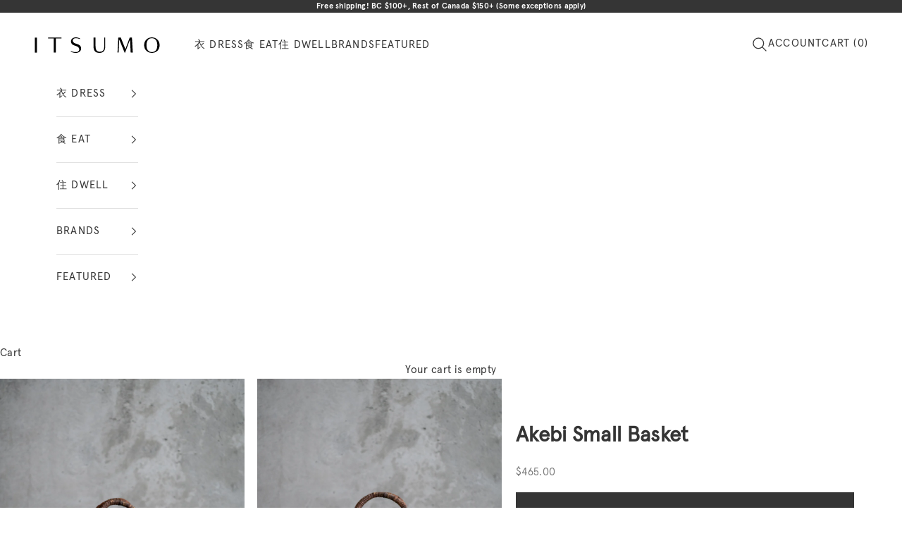

--- FILE ---
content_type: text/html; charset=utf-8
request_url: https://itsumo.ca/products/akebi-small-basket
body_size: 25925
content:
<!doctype html>

<html class="no-js" lang="en" dir="ltr">
  <head>
    <meta charset="utf-8">
    <meta name="viewport" content="width=device-width, initial-scale=1.0, height=device-height, minimum-scale=1.0, maximum-scale=5.0">

    <title>Akebi Small Basket</title><meta name="description" content="Entirely made of wild akebia vine (Akebia Quinata, also known as chocolate vine), this basket is lightweight yet very strong. Its minimal design features a compact rectangle shape with an elegantly attached double handles. Stunningly handwoven one by one by the few artisans left today using high quality Aomori akebi wi"><link rel="canonical" href="https://itsumo.ca/products/akebi-small-basket"><link rel="dns-prefetch" href="https://productreviews.shopifycdn.com">
    <link rel="preload" href="https://a.klaviyo.com/media/js/onsite/onsite.js" as="script"><meta property="og:type" content="product">
  <meta property="og:title" content="Akebi Small Basket">
  <meta property="product:price:amount" content="465.00">
  <meta property="product:price:currency" content="CAD"><meta property="og:image" content="http://itsumo.ca/cdn/shop/files/akebi-small-basket-with-handle-1.jpg?v=1690252582&width=2048">
  <meta property="og:image:secure_url" content="https://itsumo.ca/cdn/shop/files/akebi-small-basket-with-handle-1.jpg?v=1690252582&width=2048">
  <meta property="og:image:width" content="1500">
  <meta property="og:image:height" content="2000"><meta property="og:description" content="Entirely made of wild akebia vine (Akebia Quinata, also known as chocolate vine), this basket is lightweight yet very strong. Its minimal design features a compact rectangle shape with an elegantly attached double handles. Stunningly handwoven one by one by the few artisans left today using high quality Aomori akebi wi"><meta property="og:url" content="https://itsumo.ca/products/akebi-small-basket">
<meta property="og:site_name" content="ITSUMO"><meta name="twitter:card" content="summary"><meta name="twitter:title" content="Akebi Small Basket">
  <meta name="twitter:description" content="Entirely made of wild akebia vine (Akebia Quinata, also known as chocolate vine), this basket is lightweight yet very strong. Its minimal design features a compact rectangle shape with an elegantly attached double handles. Stunningly handwoven one by one by the few artisans left today using high quality Aomori akebi with traditional tie and knot techniques in Aomori prefecture. Akebia vine is a wild plant native to the Tohoku (North) region of Japan, that produces small clusters of flowers during spring, and bearing fruit in autumn. Before the vines are processed, they must be dried for at least a year and the amount of akebi vines harvested is decreasing year by year making them very valuable. The basket artisans use only the local akebia vines. Fresh wild vines are collected from summer to autumn, left to dry completely up to"><meta name="twitter:image" content="https://itsumo.ca/cdn/shop/files/akebi-small-basket-with-handle-1.jpg?crop=center&height=1200&v=1690252582&width=1200">
  <meta name="twitter:image:alt" content="">
  <script async crossorigin fetchpriority="high" src="/cdn/shopifycloud/importmap-polyfill/es-modules-shim.2.4.0.js"></script>
<script type="application/ld+json">
  {
    "@context": "https://schema.org",
    "@type": "Product",
    "productID": 8387186950452,
    "offers": [{
          "@type": "Offer",
          "name": "Akebi Small Basket",
          "availability":"https://schema.org/OutOfStock",
          "price": 465.0,
          "priceCurrency": "CAD",
          "priceValidUntil": "2025-12-18","hasMerchantReturnPolicy": {
              "merchantReturnLink": "https:\/\/itsumo.ca\/policies\/refund-policy"
            },"shippingDetails": {
              "shippingSettingsLink": "https:\/\/itsumo.ca\/policies\/shipping-policy"
            },"url": "https://itsumo.ca/products/akebi-small-basket?variant=45561687540020"
        }
],"brand": {
      "@type": "Brand",
      "name": "Matsunoya"
    },
    "name": "Akebi Small Basket",
    "description": "Entirely made of wild akebia vine (Akebia Quinata, also known as chocolate vine), this basket is lightweight yet very strong. Its minimal design features a compact rectangle shape with an elegantly attached double handles. Stunningly handwoven one by one by the few artisans left today using high quality Aomori akebi with traditional tie and knot techniques in Aomori prefecture.\nAkebia vine is a wild plant native to the Tohoku (North) region of Japan, that produces small clusters of flowers during spring, and bearing fruit in autumn. Before the vines are processed, they must be dried for at least a year and the amount of akebi vines harvested is decreasing year by year making them very valuable. The basket artisans use only the local akebia vines. Fresh wild vines are collected from summer to autumn, left to dry completely up to two years, and then soaked in water for a day or two just before craftsmen start knitting. The finished material is known for its extreme hardness and durability making it an excellent basket. It is extremely hard work, a lot of time and human handwork goes into collecting vines to completing each basket. When you pick up a well-made Akebi basket, you can feel the high skill of the craftsmen in your hand.\nBecause of its strength and durability, the basket can be used for a variety of purposes. The size and two-handle design makes it perfect and handy for everyday use as a handbag to carry a lunch box or small groceries wherever you want to go. At home, it can be a rustic storage solution for organizing your books, gardening tools, etc… Also beautiful to arrange fresh or dried flowers with it in your home.\nAkebi basket becomes glossier over time and use, creating rich patina as the years go by. If you use it carefully, it will last a lifetime.\nDue to the nature of the material, you may notice uneven colour, cracks, or thorns. These are not defects.",
    "category": "Baskets \u0026 Storage",
    "url": "https://itsumo.ca/products/akebi-small-basket",
    "sku": "","weight": {
      "@type": "QuantitativeValue",
      "unitCode": "kg",
      "value": 0.4
      },"image": {
      "@type": "ImageObject",
      "url": "https://itsumo.ca/cdn/shop/files/akebi-small-basket-with-handle-1.jpg?v=1690252582&width=1024",
      "image": "https://itsumo.ca/cdn/shop/files/akebi-small-basket-with-handle-1.jpg?v=1690252582&width=1024",
      "name": "",
      "width": "1024",
      "height": "1024"
    }
  }
  </script>



  <script type="application/ld+json">
  {
    "@context": "https://schema.org",
    "@type": "BreadcrumbList",
  "itemListElement": [{
      "@type": "ListItem",
      "position": 1,
      "name": "Home",
      "item": "https://itsumo.ca"
    },{
          "@type": "ListItem",
          "position": 2,
          "name": "Akebi Small Basket",
          "item": "https://itsumo.ca/products/akebi-small-basket"
        }]
  }
  </script>

<style>:root {
    /* Container */
    --container-max-width: 100%;
    --container-xxs-max-width: 27.5rem; /* 440px */
    --container-xs-max-width: 42.5rem; /* 680px */
    --container-sm-max-width: 61.25rem; /* 980px */
    --container-md-max-width: 71.875rem; /* 1150px */
    --container-lg-max-width: 78.75rem; /* 1260px */
    --container-xl-max-width: 85rem; /* 1360px */
    --container-gutter: 1.25rem;

    --section-with-border-vertical-spacing: 2.5rem;
    --section-with-border-vertical-spacing-tight:2.5rem;
    --section-without-border-vertical-spacing:3.75rem;
    --section-without-border-vertical-spacing-tight:3.75rem;

    --section-stack-gap:3rem;
    --section-stack-gap-tight: 2.25rem;

    /* Form settings */
    --form-gap: 1.25rem; /* Gap between fieldset and submit button */
    --fieldset-gap: 1rem; /* Gap between each form input within a fieldset */
    --form-control-gap: 0.625rem; /* Gap between input and label (ignored for floating label) */
    --checkbox-control-gap: 0.75rem; /* Horizontal gap between checkbox and its associated label */
    --input-padding-block: 0.65rem; /* Vertical padding for input, textarea and native select */
    --input-padding-inline: 0.8rem; /* Horizontal padding for input, textarea and native select */
    --checkbox-size: 0.875rem; /* Size (width and height) for checkbox */

    /* Other sizes */
    --sticky-area-height: calc(var(--announcement-bar-is-sticky, 0) * var(--announcement-bar-height, 0px) + var(--header-is-sticky, 0) * var(--header-height, 0px));

    /* RTL support */
    --transform-logical-flip: 1;
    --transform-origin-start: left;
    --transform-origin-end: right;

    /**
     * ---------------------------------------------------------------------
     * TYPOGRAPHY
     * ---------------------------------------------------------------------
     */

    /* Font properties */
    --heading-font-weight: 400;
    --heading-font-style: normal;
    --heading-text-transform: normal;
    --heading-letter-spacing: 0.02em;
    --text-font-weight: 400;
    --text-font-style: normal;
    --text-letter-spacing: 0.02em;
    --button-font: var(--text-font-style) var(--text-font-weight) var(--text-sm) / 1.65 var(--text-font-family);
    --button-text-transform: uppercase;
    --button-letter-spacing: 0.18em;

    /* Font sizes */--text-heading-size-factor: 1.1;
    --text-h1: max(0.6875rem, clamp(1.375rem, 1.146341463414634rem + 0.975609756097561vw, 2rem) * var(--text-heading-size-factor));
    --text-h2: max(0.6875rem, clamp(1.25rem, 1.0670731707317074rem + 0.7804878048780488vw, 1.75rem) * var(--text-heading-size-factor));
    --text-h3: max(0.6875rem, clamp(1.125rem, 1.0335365853658536rem + 0.3902439024390244vw, 1.375rem) * var(--text-heading-size-factor));
    --text-h4: max(0.6875rem, clamp(1rem, 0.9542682926829268rem + 0.1951219512195122vw, 1.125rem) * var(--text-heading-size-factor));
    --text-h5: calc(0.875rem * var(--text-heading-size-factor));
    --text-h6: calc(0.75rem * var(--text-heading-size-factor));

    --text-xs: 0.8125rem;
    --text-sm: 0.875rem;
    --text-base: 0.9375rem;
    --text-lg: 1.0625rem;
    --text-xl: 1.1875rem;

    /**
     * ---------------------------------------------------------------------
     * COLORS
     * ---------------------------------------------------------------------
     */

    /* Color settings */--accent: 53 53 53;
    --text-primary: 53 53 53;
    --background-primary: 255 255 255;
    --background-secondary: 255 255 255;
    --border-color: 225 225 225;
    --page-overlay: 0 0 0 / 0.4;

    /* Button colors */
    --button-background-primary: 53 53 53;
    --button-text-primary: 255 255 255;

    /* Status colors */
    --success-background: 212 227 203;
    --success-text: 48 122 7;
    --warning-background: 253 241 224;
    --warning-text: 237 138 0;
    --error-background: 243 204 204;
    --error-text: 203 43 43;

    /* Product colors */
    --on-sale-text: 231 112 89;
    --on-sale-badge-background: 231 112 89;
    --on-sale-badge-text: 255 255 255;
    --sold-out-badge-background: 239 239 239;
    --sold-out-badge-text: 0 0 0 / 0.65;
    --custom-badge-background: 53 53 53;
    --custom-badge-text: 255 255 255;
    --star-color: 53 53 53;

    /* Header colors */--header-background: 255 255 255;
    --header-text: 53 53 53;
    --header-border-color: 225 225 225;

    /* Footer colors */--footer-background: 255 255 255;
    --footer-text: 53 53 53;
    --footer-border-color: 225 225 225;

    /* Modal colors */--modal-background: 255 255 255;
    --modal-text: 53 53 53;
    --modal-border-color: 225 225 225;

    /* Drawer colors (reuse the same as modal) */
    --drawer-background: 255 255 255;
    --drawer-text: 53 53 53;
    --drawer-border-color: 225 225 225;

    /* Popover background (uses the primary background) */
    --popover-background: 255 255 255;
    --popover-text: 53 53 53;
    --popover-border-color: 225 225 225;

    /* Rounded variables (used for border radius) */
    --rounded-full: 9999px;
    --button-border-radius: 0.0rem;
    --input-border-radius: 0.0rem;

    /* Box shadow */
    --shadow-sm: 0 2px 8px rgb(0 0 0 / 0.05);
    --shadow: 0 5px 15px rgb(0 0 0 / 0.05);
    --shadow-md: 0 5px 30px rgb(0 0 0 / 0.05);
    --shadow-block: px px px rgb(var(--text-primary) / 0.0);

    /**
     * ---------------------------------------------------------------------
     * OTHER
     * ---------------------------------------------------------------------
     */

    --checkmark-svg-url: url(//itsumo.ca/cdn/shop/t/4/assets/checkmark.svg?v=77552481021870063511689647618);
    --cursor-zoom-in-svg-url: url(//itsumo.ca/cdn/shop/t/4/assets/cursor-zoom-in.svg?v=72442938858520185261690672521);
  }

  [dir="rtl"]:root {
    /* RTL support */
    --transform-logical-flip: -1;
    --transform-origin-start: right;
    --transform-origin-end: left;
  }

  @media screen and (min-width: 700px) {
    :root {
      /* Typography (font size) */
      --text-xs: 0.8125rem;
      --text-sm: 0.875rem;
      --text-base: 0.9375rem;
      --text-lg: 1.0625rem;
      --text-xl: 1.3125rem;

      /* Spacing settings */
      --container-gutter: 2rem;
    }
  }

  @media screen and (min-width: 1000px) {
    :root {
      /* Spacing settings */
      --container-gutter: 3rem;

      --section-with-border-vertical-spacing: 4rem;
      --section-with-border-vertical-spacing-tight: 4rem;
      --section-without-border-vertical-spacing: 6rem;
      --section-without-border-vertical-spacing-tight: 6rem;

      --section-stack-gap:3rem;
      --section-stack-gap-tight:3rem;
    }
  }
</style>
<!-- Render custom fonts that cannot be included in theme app extension -->
<style>
    @font-face {
        font-family: 'apercu-regular';
        src: url('//itsumo.ca/cdn/shop/t/4/assets/apercu-regular.eot?v=136341838386278084351688092643');
        src: url('//itsumo.ca/cdn/shop/t/4/assets/apercu-regular.eot?%23iefix&v=136341838386278084351688092643') format('embedded-opentype'),
            url('//itsumo.ca/cdn/shop/t/4/assets/apercu-regular.woff?v=131082167345936412131688092643') format('woff'),
            url('//itsumo.ca/cdn/shop/t/4/assets/apercu-regular.woff2?v=56885192964960385641688092644') format('woff2'),
            url('//itsumo.ca/cdn/shop/t/4/assets/apercu-regular.ttf?v=173855403421219280531688092643') format('truetype');
        font-weight: 400;
        font-style: normal;
        font-display: fallback;
    }
    @font-face {
        font-family: 'apercu-bold';
        src: url('//itsumo.ca/cdn/shop/t/4/assets/apercu-bold.eot?v=112180280290795727311688092643');
        src: url('//itsumo.ca/cdn/shop/t/4/assets/apercu-bold.eot?%23iefix&v=112180280290795727311688092643') format('embedded-opentype'),
            url('//itsumo.ca/cdn/shop/t/4/assets/apercu-bold.woff?v=47332149700206664961688092643') format('woff'),
            url('//itsumo.ca/cdn/shop/t/4/assets/apercu-bold.woff2?v=90071803844073076411688092644') format('woff2'),
            url('//itsumo.ca/cdn/shop/t/4/assets/apercu-bold.ttf?v=58459166236062911021688092643') format('truetype');
        font-weight: 700;
        font-style: normal;
        font-display: fallback;
    }
    @font-face {
        font-family: 'apercu-light-pro';
        src: url('//itsumo.ca/cdn/shop/t/4/assets/apercu-light-pro.woff2?v=132626619240023930141692977111') format('woff2'),
            url('//itsumo.ca/cdn/shop/t/4/assets/apercu-light-pro.woff?v=158354606705998998721692977111') format('woff'),
            url('//itsumo.ca/cdn/shop/t/4/assets/apercu-light-pro.ttf?v=99929677463631970591692977111') format('truetype');
        font-weight: normal;
        font-style: normal;
    }
    :root {
        /**
        * ---------------------------------------------------------------------
        * TYPOGRAPHY
        * ---------------------------------------------------------------------
        */
        --heading-font-family: 'apercu-light-pro', sans-serif;
        --text-font-family: 'apercu-regular', sans-serif;
        --bold-font-family: 'apercu-bold', sans-serif;
    }
</style><script>
  document.documentElement.classList.replace('no-js', 'js');

  // This allows to expose several variables to the global scope, to be used in scripts
  window.themeVariables = {
    settings: {
      showPageTransition: false,
      pageType: "product",
      moneyFormat: "${{amount}}",
      moneyWithCurrencyFormat: "${{amount}} CAD",
      currencyCodeEnabled: false,
      cartType: "drawer"
    },

    strings: {
      addToCartButton: "Add to cart",
      soldOutButton: "Notify me when available",
      preOrderButton: "Pre-order",
      unavailableButton: "Unavailable",
      addedToCart: "Added to your cart!",
      closeGallery: "Close gallery",
      zoomGallery: "Zoom picture",
      errorGallery: "Image cannot be loaded",
      soldOutBadge: "Sold out",
      discountBadge: "Save @@",
      sku: "SKU:",
      shippingEstimatorNoResults: "Sorry, we do not ship to your address.",
      shippingEstimatorOneResult: "There is one shipping rate for your address:",
      shippingEstimatorMultipleResults: "There are several shipping rates for your address:",
      shippingEstimatorError: "One or more error occurred while retrieving shipping rates:",
      next: "Next",
      previous: "Previous"
    },

    mediaQueries: {
      'sm': 'screen and (min-width: 700px)',
      'md': 'screen and (min-width: 1000px)',
      'lg': 'screen and (min-width: 1150px)',
      'xl': 'screen and (min-width: 1400px)',
      '2xl': 'screen and (min-width: 1600px)',
      'sm-max': 'screen and (max-width: 699px)',
      'md-max': 'screen and (max-width: 999px)',
      'lg-max': 'screen and (max-width: 1149px)',
      'xl-max': 'screen and (max-width: 1399px)',
      '2xl-max': 'screen and (max-width: 1599px)',
      'motion-safe': '(prefers-reduced-motion: no-preference)',
      'motion-reduce': '(prefers-reduced-motion: reduce)',
      'supports-hover': 'screen and (pointer: fine)',
      'supports-touch': 'screen and (hover: none)'
    }
  };</script><script async src="//itsumo.ca/cdn/shop/t/4/assets/es-module-shims.min.js?v=159057027972611436811688070547"></script>

    <script type="importmap">{
        "imports": {
          "vendor": "//itsumo.ca/cdn/shop/t/4/assets/vendor.min.js?v=47076452047713238631688070547",
          "theme": "//itsumo.ca/cdn/shop/t/4/assets/theme.js?v=169166037286403018441698092231",
          "photoswipe": "//itsumo.ca/cdn/shop/t/4/assets/photoswipe.min.js?v=96595610301167188461688070547"
        }
      }
    </script>

    <script type="module" src="//itsumo.ca/cdn/shop/t/4/assets/vendor.min.js?v=47076452047713238631688070547"></script>
    <script type="module" src="//itsumo.ca/cdn/shop/t/4/assets/theme.js?v=169166037286403018441698092231"></script>

    <script>window.performance && window.performance.mark && window.performance.mark('shopify.content_for_header.start');</script><meta name="facebook-domain-verification" content="4406h599usj3twtf6fcwosgdhraa88">
<meta id="shopify-digital-wallet" name="shopify-digital-wallet" content="/78274986292/digital_wallets/dialog">
<meta name="shopify-checkout-api-token" content="6b4d07408ea67238b0c75ec7e355e8c3">
<link rel="alternate" type="application/json+oembed" href="https://itsumo.ca/products/akebi-small-basket.oembed">
<script async="async" src="/checkouts/internal/preloads.js?locale=en-CA"></script>
<link rel="preconnect" href="https://shop.app" crossorigin="anonymous">
<script async="async" src="https://shop.app/checkouts/internal/preloads.js?locale=en-CA&shop_id=78274986292" crossorigin="anonymous"></script>
<script id="apple-pay-shop-capabilities" type="application/json">{"shopId":78274986292,"countryCode":"CA","currencyCode":"CAD","merchantCapabilities":["supports3DS"],"merchantId":"gid:\/\/shopify\/Shop\/78274986292","merchantName":"ITSUMO","requiredBillingContactFields":["postalAddress","email","phone"],"requiredShippingContactFields":["postalAddress","email","phone"],"shippingType":"shipping","supportedNetworks":["visa","masterCard","amex","discover","interac","jcb"],"total":{"type":"pending","label":"ITSUMO","amount":"1.00"},"shopifyPaymentsEnabled":true,"supportsSubscriptions":true}</script>
<script id="shopify-features" type="application/json">{"accessToken":"6b4d07408ea67238b0c75ec7e355e8c3","betas":["rich-media-storefront-analytics"],"domain":"itsumo.ca","predictiveSearch":true,"shopId":78274986292,"locale":"en"}</script>
<script>var Shopify = Shopify || {};
Shopify.shop = "itsumolifestyle.myshopify.com";
Shopify.locale = "en";
Shopify.currency = {"active":"CAD","rate":"1.0"};
Shopify.country = "CA";
Shopify.theme = {"name":"Itsumo v1.0.0","id":153696731444,"schema_name":"Itsumo","schema_version":"1.0.0","theme_store_id":855,"role":"main"};
Shopify.theme.handle = "null";
Shopify.theme.style = {"id":null,"handle":null};
Shopify.cdnHost = "itsumo.ca/cdn";
Shopify.routes = Shopify.routes || {};
Shopify.routes.root = "/";</script>
<script type="module">!function(o){(o.Shopify=o.Shopify||{}).modules=!0}(window);</script>
<script>!function(o){function n(){var o=[];function n(){o.push(Array.prototype.slice.apply(arguments))}return n.q=o,n}var t=o.Shopify=o.Shopify||{};t.loadFeatures=n(),t.autoloadFeatures=n()}(window);</script>
<script>
  window.ShopifyPay = window.ShopifyPay || {};
  window.ShopifyPay.apiHost = "shop.app\/pay";
  window.ShopifyPay.redirectState = null;
</script>
<script id="shop-js-analytics" type="application/json">{"pageType":"product"}</script>
<script defer="defer" async type="module" src="//itsumo.ca/cdn/shopifycloud/shop-js/modules/v2/client.init-shop-cart-sync_D0dqhulL.en.esm.js"></script>
<script defer="defer" async type="module" src="//itsumo.ca/cdn/shopifycloud/shop-js/modules/v2/chunk.common_CpVO7qML.esm.js"></script>
<script type="module">
  await import("//itsumo.ca/cdn/shopifycloud/shop-js/modules/v2/client.init-shop-cart-sync_D0dqhulL.en.esm.js");
await import("//itsumo.ca/cdn/shopifycloud/shop-js/modules/v2/chunk.common_CpVO7qML.esm.js");

  window.Shopify.SignInWithShop?.initShopCartSync?.({"fedCMEnabled":true,"windoidEnabled":true});

</script>
<script defer="defer" async type="module" src="//itsumo.ca/cdn/shopifycloud/shop-js/modules/v2/client.payment-terms_BmrqWn8r.en.esm.js"></script>
<script defer="defer" async type="module" src="//itsumo.ca/cdn/shopifycloud/shop-js/modules/v2/chunk.common_CpVO7qML.esm.js"></script>
<script defer="defer" async type="module" src="//itsumo.ca/cdn/shopifycloud/shop-js/modules/v2/chunk.modal_DKF6x0Jh.esm.js"></script>
<script type="module">
  await import("//itsumo.ca/cdn/shopifycloud/shop-js/modules/v2/client.payment-terms_BmrqWn8r.en.esm.js");
await import("//itsumo.ca/cdn/shopifycloud/shop-js/modules/v2/chunk.common_CpVO7qML.esm.js");
await import("//itsumo.ca/cdn/shopifycloud/shop-js/modules/v2/chunk.modal_DKF6x0Jh.esm.js");

  
</script>
<script>
  window.Shopify = window.Shopify || {};
  if (!window.Shopify.featureAssets) window.Shopify.featureAssets = {};
  window.Shopify.featureAssets['shop-js'] = {"shop-cart-sync":["modules/v2/client.shop-cart-sync_D9bwt38V.en.esm.js","modules/v2/chunk.common_CpVO7qML.esm.js"],"init-fed-cm":["modules/v2/client.init-fed-cm_BJ8NPuHe.en.esm.js","modules/v2/chunk.common_CpVO7qML.esm.js"],"init-shop-email-lookup-coordinator":["modules/v2/client.init-shop-email-lookup-coordinator_pVrP2-kG.en.esm.js","modules/v2/chunk.common_CpVO7qML.esm.js"],"shop-cash-offers":["modules/v2/client.shop-cash-offers_CNh7FWN-.en.esm.js","modules/v2/chunk.common_CpVO7qML.esm.js","modules/v2/chunk.modal_DKF6x0Jh.esm.js"],"init-shop-cart-sync":["modules/v2/client.init-shop-cart-sync_D0dqhulL.en.esm.js","modules/v2/chunk.common_CpVO7qML.esm.js"],"init-windoid":["modules/v2/client.init-windoid_DaoAelzT.en.esm.js","modules/v2/chunk.common_CpVO7qML.esm.js"],"shop-toast-manager":["modules/v2/client.shop-toast-manager_1DND8Tac.en.esm.js","modules/v2/chunk.common_CpVO7qML.esm.js"],"pay-button":["modules/v2/client.pay-button_CFeQi1r6.en.esm.js","modules/v2/chunk.common_CpVO7qML.esm.js"],"shop-button":["modules/v2/client.shop-button_Ca94MDdQ.en.esm.js","modules/v2/chunk.common_CpVO7qML.esm.js"],"shop-login-button":["modules/v2/client.shop-login-button_DPYNfp1Z.en.esm.js","modules/v2/chunk.common_CpVO7qML.esm.js","modules/v2/chunk.modal_DKF6x0Jh.esm.js"],"avatar":["modules/v2/client.avatar_BTnouDA3.en.esm.js"],"shop-follow-button":["modules/v2/client.shop-follow-button_BMKh4nJE.en.esm.js","modules/v2/chunk.common_CpVO7qML.esm.js","modules/v2/chunk.modal_DKF6x0Jh.esm.js"],"init-customer-accounts-sign-up":["modules/v2/client.init-customer-accounts-sign-up_CJXi5kRN.en.esm.js","modules/v2/client.shop-login-button_DPYNfp1Z.en.esm.js","modules/v2/chunk.common_CpVO7qML.esm.js","modules/v2/chunk.modal_DKF6x0Jh.esm.js"],"init-shop-for-new-customer-accounts":["modules/v2/client.init-shop-for-new-customer-accounts_BoBxkgWu.en.esm.js","modules/v2/client.shop-login-button_DPYNfp1Z.en.esm.js","modules/v2/chunk.common_CpVO7qML.esm.js","modules/v2/chunk.modal_DKF6x0Jh.esm.js"],"init-customer-accounts":["modules/v2/client.init-customer-accounts_DCuDTzpR.en.esm.js","modules/v2/client.shop-login-button_DPYNfp1Z.en.esm.js","modules/v2/chunk.common_CpVO7qML.esm.js","modules/v2/chunk.modal_DKF6x0Jh.esm.js"],"checkout-modal":["modules/v2/client.checkout-modal_U_3e4VxF.en.esm.js","modules/v2/chunk.common_CpVO7qML.esm.js","modules/v2/chunk.modal_DKF6x0Jh.esm.js"],"lead-capture":["modules/v2/client.lead-capture_DEgn0Z8u.en.esm.js","modules/v2/chunk.common_CpVO7qML.esm.js","modules/v2/chunk.modal_DKF6x0Jh.esm.js"],"shop-login":["modules/v2/client.shop-login_CoM5QKZ_.en.esm.js","modules/v2/chunk.common_CpVO7qML.esm.js","modules/v2/chunk.modal_DKF6x0Jh.esm.js"],"payment-terms":["modules/v2/client.payment-terms_BmrqWn8r.en.esm.js","modules/v2/chunk.common_CpVO7qML.esm.js","modules/v2/chunk.modal_DKF6x0Jh.esm.js"]};
</script>
<script id="__st">var __st={"a":78274986292,"offset":-28800,"reqid":"b38a51e4-3b77-4ea9-95cf-c1d040728ae5-1765238040","pageurl":"itsumo.ca\/products\/akebi-small-basket","u":"53bf2da1b988","p":"product","rtyp":"product","rid":8387186950452};</script>
<script>window.ShopifyPaypalV4VisibilityTracking = true;</script>
<script id="captcha-bootstrap">!function(){'use strict';const t='contact',e='account',n='new_comment',o=[[t,t],['blogs',n],['comments',n],[t,'customer']],c=[[e,'customer_login'],[e,'guest_login'],[e,'recover_customer_password'],[e,'create_customer']],r=t=>t.map((([t,e])=>`form[action*='/${t}']:not([data-nocaptcha='true']) input[name='form_type'][value='${e}']`)).join(','),a=t=>()=>t?[...document.querySelectorAll(t)].map((t=>t.form)):[];function s(){const t=[...o],e=r(t);return a(e)}const i='password',u='form_key',d=['recaptcha-v3-token','g-recaptcha-response','h-captcha-response',i],f=()=>{try{return window.sessionStorage}catch{return}},m='__shopify_v',_=t=>t.elements[u];function p(t,e,n=!1){try{const o=window.sessionStorage,c=JSON.parse(o.getItem(e)),{data:r}=function(t){const{data:e,action:n}=t;return t[m]||n?{data:e,action:n}:{data:t,action:n}}(c);for(const[e,n]of Object.entries(r))t.elements[e]&&(t.elements[e].value=n);n&&o.removeItem(e)}catch(o){console.error('form repopulation failed',{error:o})}}const l='form_type',E='cptcha';function T(t){t.dataset[E]=!0}const w=window,h=w.document,L='Shopify',v='ce_forms',y='captcha';let A=!1;((t,e)=>{const n=(g='f06e6c50-85a8-45c8-87d0-21a2b65856fe',I='https://cdn.shopify.com/shopifycloud/storefront-forms-hcaptcha/ce_storefront_forms_captcha_hcaptcha.v1.5.2.iife.js',D={infoText:'Protected by hCaptcha',privacyText:'Privacy',termsText:'Terms'},(t,e,n)=>{const o=w[L][v],c=o.bindForm;if(c)return c(t,g,e,D).then(n);var r;o.q.push([[t,g,e,D],n]),r=I,A||(h.body.append(Object.assign(h.createElement('script'),{id:'captcha-provider',async:!0,src:r})),A=!0)});var g,I,D;w[L]=w[L]||{},w[L][v]=w[L][v]||{},w[L][v].q=[],w[L][y]=w[L][y]||{},w[L][y].protect=function(t,e){n(t,void 0,e),T(t)},Object.freeze(w[L][y]),function(t,e,n,w,h,L){const[v,y,A,g]=function(t,e,n){const i=e?o:[],u=t?c:[],d=[...i,...u],f=r(d),m=r(i),_=r(d.filter((([t,e])=>n.includes(e))));return[a(f),a(m),a(_),s()]}(w,h,L),I=t=>{const e=t.target;return e instanceof HTMLFormElement?e:e&&e.form},D=t=>v().includes(t);t.addEventListener('submit',(t=>{const e=I(t);if(!e)return;const n=D(e)&&!e.dataset.hcaptchaBound&&!e.dataset.recaptchaBound,o=_(e),c=g().includes(e)&&(!o||!o.value);(n||c)&&t.preventDefault(),c&&!n&&(function(t){try{if(!f())return;!function(t){const e=f();if(!e)return;const n=_(t);if(!n)return;const o=n.value;o&&e.removeItem(o)}(t);const e=Array.from(Array(32),(()=>Math.random().toString(36)[2])).join('');!function(t,e){_(t)||t.append(Object.assign(document.createElement('input'),{type:'hidden',name:u})),t.elements[u].value=e}(t,e),function(t,e){const n=f();if(!n)return;const o=[...t.querySelectorAll(`input[type='${i}']`)].map((({name:t})=>t)),c=[...d,...o],r={};for(const[a,s]of new FormData(t).entries())c.includes(a)||(r[a]=s);n.setItem(e,JSON.stringify({[m]:1,action:t.action,data:r}))}(t,e)}catch(e){console.error('failed to persist form',e)}}(e),e.submit())}));const S=(t,e)=>{t&&!t.dataset[E]&&(n(t,e.some((e=>e===t))),T(t))};for(const o of['focusin','change'])t.addEventListener(o,(t=>{const e=I(t);D(e)&&S(e,y())}));const B=e.get('form_key'),M=e.get(l),P=B&&M;t.addEventListener('DOMContentLoaded',(()=>{const t=y();if(P)for(const e of t)e.elements[l].value===M&&p(e,B);[...new Set([...A(),...v().filter((t=>'true'===t.dataset.shopifyCaptcha))])].forEach((e=>S(e,t)))}))}(h,new URLSearchParams(w.location.search),n,t,e,['guest_login'])})(!0,!0)}();</script>
<script integrity="sha256-52AcMU7V7pcBOXWImdc/TAGTFKeNjmkeM1Pvks/DTgc=" data-source-attribution="shopify.loadfeatures" defer="defer" src="//itsumo.ca/cdn/shopifycloud/storefront/assets/storefront/load_feature-81c60534.js" crossorigin="anonymous"></script>
<script crossorigin="anonymous" defer="defer" src="//itsumo.ca/cdn/shopifycloud/storefront/assets/shopify_pay/storefront-65b4c6d7.js?v=20250812"></script>
<script data-source-attribution="shopify.dynamic_checkout.dynamic.init">var Shopify=Shopify||{};Shopify.PaymentButton=Shopify.PaymentButton||{isStorefrontPortableWallets:!0,init:function(){window.Shopify.PaymentButton.init=function(){};var t=document.createElement("script");t.src="https://itsumo.ca/cdn/shopifycloud/portable-wallets/latest/portable-wallets.en.js",t.type="module",document.head.appendChild(t)}};
</script>
<script data-source-attribution="shopify.dynamic_checkout.buyer_consent">
  function portableWalletsHideBuyerConsent(e){var t=document.getElementById("shopify-buyer-consent"),n=document.getElementById("shopify-subscription-policy-button");t&&n&&(t.classList.add("hidden"),t.setAttribute("aria-hidden","true"),n.removeEventListener("click",e))}function portableWalletsShowBuyerConsent(e){var t=document.getElementById("shopify-buyer-consent"),n=document.getElementById("shopify-subscription-policy-button");t&&n&&(t.classList.remove("hidden"),t.removeAttribute("aria-hidden"),n.addEventListener("click",e))}window.Shopify?.PaymentButton&&(window.Shopify.PaymentButton.hideBuyerConsent=portableWalletsHideBuyerConsent,window.Shopify.PaymentButton.showBuyerConsent=portableWalletsShowBuyerConsent);
</script>
<script data-source-attribution="shopify.dynamic_checkout.cart.bootstrap">document.addEventListener("DOMContentLoaded",(function(){function t(){return document.querySelector("shopify-accelerated-checkout-cart, shopify-accelerated-checkout")}if(t())Shopify.PaymentButton.init();else{new MutationObserver((function(e,n){t()&&(Shopify.PaymentButton.init(),n.disconnect())})).observe(document.body,{childList:!0,subtree:!0})}}));
</script>
<link id="shopify-accelerated-checkout-styles" rel="stylesheet" media="screen" href="https://itsumo.ca/cdn/shopifycloud/portable-wallets/latest/accelerated-checkout-backwards-compat.css" crossorigin="anonymous">
<style id="shopify-accelerated-checkout-cart">
        #shopify-buyer-consent {
  margin-top: 1em;
  display: inline-block;
  width: 100%;
}

#shopify-buyer-consent.hidden {
  display: none;
}

#shopify-subscription-policy-button {
  background: none;
  border: none;
  padding: 0;
  text-decoration: underline;
  font-size: inherit;
  cursor: pointer;
}

#shopify-subscription-policy-button::before {
  box-shadow: none;
}

      </style>

<script>window.performance && window.performance.mark && window.performance.mark('shopify.content_for_header.end');</script>
<link href="//itsumo.ca/cdn/shop/t/4/assets/theme.css?v=147208577580902004141698781831" rel="stylesheet" type="text/css" media="all" /><link href="//itsumo.ca/cdn/shop/t/4/assets/itsumo.css?v=134825341288195508041698955996" rel="stylesheet" type="text/css" media="all" /><!-- BEGIN app block: shopify://apps/itsumo/blocks/app/0171a9f8-1b31-4d48-9945-64a36f829fb9 --><!-- END app block --><!-- BEGIN app block: shopify://apps/klaviyo-email-marketing-sms/blocks/klaviyo-onsite-embed/2632fe16-c075-4321-a88b-50b567f42507 -->












  <script async src="https://static.klaviyo.com/onsite/js/X5a7DB/klaviyo.js?company_id=X5a7DB"></script>
  <script>!function(){if(!window.klaviyo){window._klOnsite=window._klOnsite||[];try{window.klaviyo=new Proxy({},{get:function(n,i){return"push"===i?function(){var n;(n=window._klOnsite).push.apply(n,arguments)}:function(){for(var n=arguments.length,o=new Array(n),w=0;w<n;w++)o[w]=arguments[w];var t="function"==typeof o[o.length-1]?o.pop():void 0,e=new Promise((function(n){window._klOnsite.push([i].concat(o,[function(i){t&&t(i),n(i)}]))}));return e}}})}catch(n){window.klaviyo=window.klaviyo||[],window.klaviyo.push=function(){var n;(n=window._klOnsite).push.apply(n,arguments)}}}}();</script>

  
    <script id="viewed_product">
      if (item == null) {
        var _learnq = _learnq || [];

        var MetafieldReviews = null
        var MetafieldYotpoRating = null
        var MetafieldYotpoCount = null
        var MetafieldLooxRating = null
        var MetafieldLooxCount = null
        var okendoProduct = null
        var okendoProductReviewCount = null
        var okendoProductReviewAverageValue = null
        try {
          // The following fields are used for Customer Hub recently viewed in order to add reviews.
          // This information is not part of __kla_viewed. Instead, it is part of __kla_viewed_reviewed_items
          MetafieldReviews = {};
          MetafieldYotpoRating = null
          MetafieldYotpoCount = null
          MetafieldLooxRating = null
          MetafieldLooxCount = null

          okendoProduct = null
          // If the okendo metafield is not legacy, it will error, which then requires the new json formatted data
          if (okendoProduct && 'error' in okendoProduct) {
            okendoProduct = null
          }
          okendoProductReviewCount = okendoProduct ? okendoProduct.reviewCount : null
          okendoProductReviewAverageValue = okendoProduct ? okendoProduct.reviewAverageValue : null
        } catch (error) {
          console.error('Error in Klaviyo onsite reviews tracking:', error);
        }

        var item = {
          Name: "Akebi Small Basket",
          ProductID: 8387186950452,
          Categories: ["All products","Baskets \u0026 Storage","Dwell","Garden \u0026 Outdoor","Tools \u0026 Utility"],
          ImageURL: "https://itsumo.ca/cdn/shop/files/akebi-small-basket-with-handle-1_grande.jpg?v=1690252582",
          URL: "https://itsumo.ca/products/akebi-small-basket",
          Brand: "Matsunoya",
          Price: "$465.00",
          Value: "465.00",
          CompareAtPrice: "$0.00"
        };
        _learnq.push(['track', 'Viewed Product', item]);
        _learnq.push(['trackViewedItem', {
          Title: item.Name,
          ItemId: item.ProductID,
          Categories: item.Categories,
          ImageUrl: item.ImageURL,
          Url: item.URL,
          Metadata: {
            Brand: item.Brand,
            Price: item.Price,
            Value: item.Value,
            CompareAtPrice: item.CompareAtPrice
          },
          metafields:{
            reviews: MetafieldReviews,
            yotpo:{
              rating: MetafieldYotpoRating,
              count: MetafieldYotpoCount,
            },
            loox:{
              rating: MetafieldLooxRating,
              count: MetafieldLooxCount,
            },
            okendo: {
              rating: okendoProductReviewAverageValue,
              count: okendoProductReviewCount,
            }
          }
        }]);
      }
    </script>
  




  <script>
    window.klaviyoReviewsProductDesignMode = false
  </script>







<!-- END app block --><script src="https://cdn.shopify.com/extensions/bdb8c4e5-eb9d-4647-a21d-5eda6c210a87/itsumo-780/assets/main.js" type="text/javascript" defer="defer"></script>
<link href="https://monorail-edge.shopifysvc.com" rel="dns-prefetch">
<script>(function(){if ("sendBeacon" in navigator && "performance" in window) {try {var session_token_from_headers = performance.getEntriesByType('navigation')[0].serverTiming.find(x => x.name == '_s').description;} catch {var session_token_from_headers = undefined;}var session_cookie_matches = document.cookie.match(/_shopify_s=([^;]*)/);var session_token_from_cookie = session_cookie_matches && session_cookie_matches.length === 2 ? session_cookie_matches[1] : "";var session_token = session_token_from_headers || session_token_from_cookie || "";function handle_abandonment_event(e) {var entries = performance.getEntries().filter(function(entry) {return /monorail-edge.shopifysvc.com/.test(entry.name);});if (!window.abandonment_tracked && entries.length === 0) {window.abandonment_tracked = true;var currentMs = Date.now();var navigation_start = performance.timing.navigationStart;var payload = {shop_id: 78274986292,url: window.location.href,navigation_start,duration: currentMs - navigation_start,session_token,page_type: "product"};window.navigator.sendBeacon("https://monorail-edge.shopifysvc.com/v1/produce", JSON.stringify({schema_id: "online_store_buyer_site_abandonment/1.1",payload: payload,metadata: {event_created_at_ms: currentMs,event_sent_at_ms: currentMs}}));}}window.addEventListener('pagehide', handle_abandonment_event);}}());</script>
<script id="web-pixels-manager-setup">(function e(e,d,r,n,o){if(void 0===o&&(o={}),!Boolean(null===(a=null===(i=window.Shopify)||void 0===i?void 0:i.analytics)||void 0===a?void 0:a.replayQueue)){var i,a;window.Shopify=window.Shopify||{};var t=window.Shopify;t.analytics=t.analytics||{};var s=t.analytics;s.replayQueue=[],s.publish=function(e,d,r){return s.replayQueue.push([e,d,r]),!0};try{self.performance.mark("wpm:start")}catch(e){}var l=function(){var e={modern:/Edge?\/(1{2}[4-9]|1[2-9]\d|[2-9]\d{2}|\d{4,})\.\d+(\.\d+|)|Firefox\/(1{2}[4-9]|1[2-9]\d|[2-9]\d{2}|\d{4,})\.\d+(\.\d+|)|Chrom(ium|e)\/(9{2}|\d{3,})\.\d+(\.\d+|)|(Maci|X1{2}).+ Version\/(15\.\d+|(1[6-9]|[2-9]\d|\d{3,})\.\d+)([,.]\d+|)( \(\w+\)|)( Mobile\/\w+|) Safari\/|Chrome.+OPR\/(9{2}|\d{3,})\.\d+\.\d+|(CPU[ +]OS|iPhone[ +]OS|CPU[ +]iPhone|CPU IPhone OS|CPU iPad OS)[ +]+(15[._]\d+|(1[6-9]|[2-9]\d|\d{3,})[._]\d+)([._]\d+|)|Android:?[ /-](13[3-9]|1[4-9]\d|[2-9]\d{2}|\d{4,})(\.\d+|)(\.\d+|)|Android.+Firefox\/(13[5-9]|1[4-9]\d|[2-9]\d{2}|\d{4,})\.\d+(\.\d+|)|Android.+Chrom(ium|e)\/(13[3-9]|1[4-9]\d|[2-9]\d{2}|\d{4,})\.\d+(\.\d+|)|SamsungBrowser\/([2-9]\d|\d{3,})\.\d+/,legacy:/Edge?\/(1[6-9]|[2-9]\d|\d{3,})\.\d+(\.\d+|)|Firefox\/(5[4-9]|[6-9]\d|\d{3,})\.\d+(\.\d+|)|Chrom(ium|e)\/(5[1-9]|[6-9]\d|\d{3,})\.\d+(\.\d+|)([\d.]+$|.*Safari\/(?![\d.]+ Edge\/[\d.]+$))|(Maci|X1{2}).+ Version\/(10\.\d+|(1[1-9]|[2-9]\d|\d{3,})\.\d+)([,.]\d+|)( \(\w+\)|)( Mobile\/\w+|) Safari\/|Chrome.+OPR\/(3[89]|[4-9]\d|\d{3,})\.\d+\.\d+|(CPU[ +]OS|iPhone[ +]OS|CPU[ +]iPhone|CPU IPhone OS|CPU iPad OS)[ +]+(10[._]\d+|(1[1-9]|[2-9]\d|\d{3,})[._]\d+)([._]\d+|)|Android:?[ /-](13[3-9]|1[4-9]\d|[2-9]\d{2}|\d{4,})(\.\d+|)(\.\d+|)|Mobile Safari.+OPR\/([89]\d|\d{3,})\.\d+\.\d+|Android.+Firefox\/(13[5-9]|1[4-9]\d|[2-9]\d{2}|\d{4,})\.\d+(\.\d+|)|Android.+Chrom(ium|e)\/(13[3-9]|1[4-9]\d|[2-9]\d{2}|\d{4,})\.\d+(\.\d+|)|Android.+(UC? ?Browser|UCWEB|U3)[ /]?(15\.([5-9]|\d{2,})|(1[6-9]|[2-9]\d|\d{3,})\.\d+)\.\d+|SamsungBrowser\/(5\.\d+|([6-9]|\d{2,})\.\d+)|Android.+MQ{2}Browser\/(14(\.(9|\d{2,})|)|(1[5-9]|[2-9]\d|\d{3,})(\.\d+|))(\.\d+|)|K[Aa][Ii]OS\/(3\.\d+|([4-9]|\d{2,})\.\d+)(\.\d+|)/},d=e.modern,r=e.legacy,n=navigator.userAgent;return n.match(d)?"modern":n.match(r)?"legacy":"unknown"}(),u="modern"===l?"modern":"legacy",c=(null!=n?n:{modern:"",legacy:""})[u],f=function(e){return[e.baseUrl,"/wpm","/b",e.hashVersion,"modern"===e.buildTarget?"m":"l",".js"].join("")}({baseUrl:d,hashVersion:r,buildTarget:u}),m=function(e){var d=e.version,r=e.bundleTarget,n=e.surface,o=e.pageUrl,i=e.monorailEndpoint;return{emit:function(e){var a=e.status,t=e.errorMsg,s=(new Date).getTime(),l=JSON.stringify({metadata:{event_sent_at_ms:s},events:[{schema_id:"web_pixels_manager_load/3.1",payload:{version:d,bundle_target:r,page_url:o,status:a,surface:n,error_msg:t},metadata:{event_created_at_ms:s}}]});if(!i)return console&&console.warn&&console.warn("[Web Pixels Manager] No Monorail endpoint provided, skipping logging."),!1;try{return self.navigator.sendBeacon.bind(self.navigator)(i,l)}catch(e){}var u=new XMLHttpRequest;try{return u.open("POST",i,!0),u.setRequestHeader("Content-Type","text/plain"),u.send(l),!0}catch(e){return console&&console.warn&&console.warn("[Web Pixels Manager] Got an unhandled error while logging to Monorail."),!1}}}}({version:r,bundleTarget:l,surface:e.surface,pageUrl:self.location.href,monorailEndpoint:e.monorailEndpoint});try{o.browserTarget=l,function(e){var d=e.src,r=e.async,n=void 0===r||r,o=e.onload,i=e.onerror,a=e.sri,t=e.scriptDataAttributes,s=void 0===t?{}:t,l=document.createElement("script"),u=document.querySelector("head"),c=document.querySelector("body");if(l.async=n,l.src=d,a&&(l.integrity=a,l.crossOrigin="anonymous"),s)for(var f in s)if(Object.prototype.hasOwnProperty.call(s,f))try{l.dataset[f]=s[f]}catch(e){}if(o&&l.addEventListener("load",o),i&&l.addEventListener("error",i),u)u.appendChild(l);else{if(!c)throw new Error("Did not find a head or body element to append the script");c.appendChild(l)}}({src:f,async:!0,onload:function(){if(!function(){var e,d;return Boolean(null===(d=null===(e=window.Shopify)||void 0===e?void 0:e.analytics)||void 0===d?void 0:d.initialized)}()){var d=window.webPixelsManager.init(e)||void 0;if(d){var r=window.Shopify.analytics;r.replayQueue.forEach((function(e){var r=e[0],n=e[1],o=e[2];d.publishCustomEvent(r,n,o)})),r.replayQueue=[],r.publish=d.publishCustomEvent,r.visitor=d.visitor,r.initialized=!0}}},onerror:function(){return m.emit({status:"failed",errorMsg:"".concat(f," has failed to load")})},sri:function(e){var d=/^sha384-[A-Za-z0-9+/=]+$/;return"string"==typeof e&&d.test(e)}(c)?c:"",scriptDataAttributes:o}),m.emit({status:"loading"})}catch(e){m.emit({status:"failed",errorMsg:(null==e?void 0:e.message)||"Unknown error"})}}})({shopId: 78274986292,storefrontBaseUrl: "https://itsumo.ca",extensionsBaseUrl: "https://extensions.shopifycdn.com/cdn/shopifycloud/web-pixels-manager",monorailEndpoint: "https://monorail-edge.shopifysvc.com/unstable/produce_batch",surface: "storefront-renderer",enabledBetaFlags: ["2dca8a86"],webPixelsConfigList: [{"id":"1004831028","configuration":"{\"accountID\":\"X5a7DB\",\"webPixelConfig\":\"eyJlbmFibGVBZGRlZFRvQ2FydEV2ZW50cyI6IHRydWV9\"}","eventPayloadVersion":"v1","runtimeContext":"STRICT","scriptVersion":"38467485f3310bb99134344dc061e3c4","type":"APP","apiClientId":123074,"privacyPurposes":["ANALYTICS","MARKETING"],"dataSharingAdjustments":{"protectedCustomerApprovalScopes":["read_customer_address","read_customer_email","read_customer_name","read_customer_personal_data","read_customer_phone"]}},{"id":"shopify-app-pixel","configuration":"{}","eventPayloadVersion":"v1","runtimeContext":"STRICT","scriptVersion":"0450","apiClientId":"shopify-pixel","type":"APP","privacyPurposes":["ANALYTICS","MARKETING"]},{"id":"shopify-custom-pixel","eventPayloadVersion":"v1","runtimeContext":"LAX","scriptVersion":"0450","apiClientId":"shopify-pixel","type":"CUSTOM","privacyPurposes":["ANALYTICS","MARKETING"]}],isMerchantRequest: false,initData: {"shop":{"name":"ITSUMO","paymentSettings":{"currencyCode":"CAD"},"myshopifyDomain":"itsumolifestyle.myshopify.com","countryCode":"CA","storefrontUrl":"https:\/\/itsumo.ca"},"customer":null,"cart":null,"checkout":null,"productVariants":[{"price":{"amount":465.0,"currencyCode":"CAD"},"product":{"title":"Akebi Small Basket","vendor":"Matsunoya","id":"8387186950452","untranslatedTitle":"Akebi Small Basket","url":"\/products\/akebi-small-basket","type":"Baskets \u0026 Storage"},"id":"45561687540020","image":{"src":"\/\/itsumo.ca\/cdn\/shop\/files\/akebi-small-basket-with-handle-1.jpg?v=1690252582"},"sku":"","title":"Default Title","untranslatedTitle":"Default Title"}],"purchasingCompany":null},},"https://itsumo.ca/cdn","ae1676cfwd2530674p4253c800m34e853cb",{"modern":"","legacy":""},{"shopId":"78274986292","storefrontBaseUrl":"https:\/\/itsumo.ca","extensionBaseUrl":"https:\/\/extensions.shopifycdn.com\/cdn\/shopifycloud\/web-pixels-manager","surface":"storefront-renderer","enabledBetaFlags":"[\"2dca8a86\"]","isMerchantRequest":"false","hashVersion":"ae1676cfwd2530674p4253c800m34e853cb","publish":"custom","events":"[[\"page_viewed\",{}],[\"product_viewed\",{\"productVariant\":{\"price\":{\"amount\":465.0,\"currencyCode\":\"CAD\"},\"product\":{\"title\":\"Akebi Small Basket\",\"vendor\":\"Matsunoya\",\"id\":\"8387186950452\",\"untranslatedTitle\":\"Akebi Small Basket\",\"url\":\"\/products\/akebi-small-basket\",\"type\":\"Baskets \u0026 Storage\"},\"id\":\"45561687540020\",\"image\":{\"src\":\"\/\/itsumo.ca\/cdn\/shop\/files\/akebi-small-basket-with-handle-1.jpg?v=1690252582\"},\"sku\":\"\",\"title\":\"Default Title\",\"untranslatedTitle\":\"Default Title\"}}]]"});</script><script>
  window.ShopifyAnalytics = window.ShopifyAnalytics || {};
  window.ShopifyAnalytics.meta = window.ShopifyAnalytics.meta || {};
  window.ShopifyAnalytics.meta.currency = 'CAD';
  var meta = {"product":{"id":8387186950452,"gid":"gid:\/\/shopify\/Product\/8387186950452","vendor":"Matsunoya","type":"Baskets \u0026 Storage","variants":[{"id":45561687540020,"price":46500,"name":"Akebi Small Basket","public_title":null,"sku":""}],"remote":false},"page":{"pageType":"product","resourceType":"product","resourceId":8387186950452}};
  for (var attr in meta) {
    window.ShopifyAnalytics.meta[attr] = meta[attr];
  }
</script>
<script class="analytics">
  (function () {
    var customDocumentWrite = function(content) {
      var jquery = null;

      if (window.jQuery) {
        jquery = window.jQuery;
      } else if (window.Checkout && window.Checkout.$) {
        jquery = window.Checkout.$;
      }

      if (jquery) {
        jquery('body').append(content);
      }
    };

    var hasLoggedConversion = function(token) {
      if (token) {
        return document.cookie.indexOf('loggedConversion=' + token) !== -1;
      }
      return false;
    }

    var setCookieIfConversion = function(token) {
      if (token) {
        var twoMonthsFromNow = new Date(Date.now());
        twoMonthsFromNow.setMonth(twoMonthsFromNow.getMonth() + 2);

        document.cookie = 'loggedConversion=' + token + '; expires=' + twoMonthsFromNow;
      }
    }

    var trekkie = window.ShopifyAnalytics.lib = window.trekkie = window.trekkie || [];
    if (trekkie.integrations) {
      return;
    }
    trekkie.methods = [
      'identify',
      'page',
      'ready',
      'track',
      'trackForm',
      'trackLink'
    ];
    trekkie.factory = function(method) {
      return function() {
        var args = Array.prototype.slice.call(arguments);
        args.unshift(method);
        trekkie.push(args);
        return trekkie;
      };
    };
    for (var i = 0; i < trekkie.methods.length; i++) {
      var key = trekkie.methods[i];
      trekkie[key] = trekkie.factory(key);
    }
    trekkie.load = function(config) {
      trekkie.config = config || {};
      trekkie.config.initialDocumentCookie = document.cookie;
      var first = document.getElementsByTagName('script')[0];
      var script = document.createElement('script');
      script.type = 'text/javascript';
      script.onerror = function(e) {
        var scriptFallback = document.createElement('script');
        scriptFallback.type = 'text/javascript';
        scriptFallback.onerror = function(error) {
                var Monorail = {
      produce: function produce(monorailDomain, schemaId, payload) {
        var currentMs = new Date().getTime();
        var event = {
          schema_id: schemaId,
          payload: payload,
          metadata: {
            event_created_at_ms: currentMs,
            event_sent_at_ms: currentMs
          }
        };
        return Monorail.sendRequest("https://" + monorailDomain + "/v1/produce", JSON.stringify(event));
      },
      sendRequest: function sendRequest(endpointUrl, payload) {
        // Try the sendBeacon API
        if (window && window.navigator && typeof window.navigator.sendBeacon === 'function' && typeof window.Blob === 'function' && !Monorail.isIos12()) {
          var blobData = new window.Blob([payload], {
            type: 'text/plain'
          });

          if (window.navigator.sendBeacon(endpointUrl, blobData)) {
            return true;
          } // sendBeacon was not successful

        } // XHR beacon

        var xhr = new XMLHttpRequest();

        try {
          xhr.open('POST', endpointUrl);
          xhr.setRequestHeader('Content-Type', 'text/plain');
          xhr.send(payload);
        } catch (e) {
          console.log(e);
        }

        return false;
      },
      isIos12: function isIos12() {
        return window.navigator.userAgent.lastIndexOf('iPhone; CPU iPhone OS 12_') !== -1 || window.navigator.userAgent.lastIndexOf('iPad; CPU OS 12_') !== -1;
      }
    };
    Monorail.produce('monorail-edge.shopifysvc.com',
      'trekkie_storefront_load_errors/1.1',
      {shop_id: 78274986292,
      theme_id: 153696731444,
      app_name: "storefront",
      context_url: window.location.href,
      source_url: "//itsumo.ca/cdn/s/trekkie.storefront.94e7babdf2ec3663c2b14be7d5a3b25b9303ebb0.min.js"});

        };
        scriptFallback.async = true;
        scriptFallback.src = '//itsumo.ca/cdn/s/trekkie.storefront.94e7babdf2ec3663c2b14be7d5a3b25b9303ebb0.min.js';
        first.parentNode.insertBefore(scriptFallback, first);
      };
      script.async = true;
      script.src = '//itsumo.ca/cdn/s/trekkie.storefront.94e7babdf2ec3663c2b14be7d5a3b25b9303ebb0.min.js';
      first.parentNode.insertBefore(script, first);
    };
    trekkie.load(
      {"Trekkie":{"appName":"storefront","development":false,"defaultAttributes":{"shopId":78274986292,"isMerchantRequest":null,"themeId":153696731444,"themeCityHash":"10916993526595906916","contentLanguage":"en","currency":"CAD","eventMetadataId":"deec6387-334f-4f97-b879-9ab5e67a3c6c"},"isServerSideCookieWritingEnabled":true,"monorailRegion":"shop_domain","enabledBetaFlags":["f0df213a"]},"Session Attribution":{},"S2S":{"facebookCapiEnabled":false,"source":"trekkie-storefront-renderer","apiClientId":580111}}
    );

    var loaded = false;
    trekkie.ready(function() {
      if (loaded) return;
      loaded = true;

      window.ShopifyAnalytics.lib = window.trekkie;

      var originalDocumentWrite = document.write;
      document.write = customDocumentWrite;
      try { window.ShopifyAnalytics.merchantGoogleAnalytics.call(this); } catch(error) {};
      document.write = originalDocumentWrite;

      window.ShopifyAnalytics.lib.page(null,{"pageType":"product","resourceType":"product","resourceId":8387186950452,"shopifyEmitted":true});

      var match = window.location.pathname.match(/checkouts\/(.+)\/(thank_you|post_purchase)/)
      var token = match? match[1]: undefined;
      if (!hasLoggedConversion(token)) {
        setCookieIfConversion(token);
        window.ShopifyAnalytics.lib.track("Viewed Product",{"currency":"CAD","variantId":45561687540020,"productId":8387186950452,"productGid":"gid:\/\/shopify\/Product\/8387186950452","name":"Akebi Small Basket","price":"465.00","sku":"","brand":"Matsunoya","variant":null,"category":"Baskets \u0026 Storage","nonInteraction":true,"remote":false},undefined,undefined,{"shopifyEmitted":true});
      window.ShopifyAnalytics.lib.track("monorail:\/\/trekkie_storefront_viewed_product\/1.1",{"currency":"CAD","variantId":45561687540020,"productId":8387186950452,"productGid":"gid:\/\/shopify\/Product\/8387186950452","name":"Akebi Small Basket","price":"465.00","sku":"","brand":"Matsunoya","variant":null,"category":"Baskets \u0026 Storage","nonInteraction":true,"remote":false,"referer":"https:\/\/itsumo.ca\/products\/akebi-small-basket"});
      }
    });


        var eventsListenerScript = document.createElement('script');
        eventsListenerScript.async = true;
        eventsListenerScript.src = "//itsumo.ca/cdn/shopifycloud/storefront/assets/shop_events_listener-3da45d37.js";
        document.getElementsByTagName('head')[0].appendChild(eventsListenerScript);

})();</script>
<script
  defer
  src="https://itsumo.ca/cdn/shopifycloud/perf-kit/shopify-perf-kit-2.1.2.min.js"
  data-application="storefront-renderer"
  data-shop-id="78274986292"
  data-render-region="gcp-us-east1"
  data-page-type="product"
  data-theme-instance-id="153696731444"
  data-theme-name="Itsumo"
  data-theme-version="1.0.0"
  data-monorail-region="shop_domain"
  data-resource-timing-sampling-rate="10"
  data-shs="true"
  data-shs-beacon="true"
  data-shs-export-with-fetch="true"
  data-shs-logs-sample-rate="1"
></script>
</head>

  

  

  <body class="is--product"><template id="drawer-default-template">
  <div part="base">
    <div part="overlay"></div>

    <div part="content">
      <header part="header">
        <slot name="header"></slot>

        <button type="button" is="dialog-close-button" part="close-button tap-area" aria-label="Close"><svg aria-hidden="true" focusable="false" fill="none" width="14" class="icon icon-close" viewBox="0 0 16 16">
      <path d="m1 1 14 14M1 15 15 1" stroke="currentColor" stroke-width="1.3"/>
    </svg>

  </button>
      </header>

      <div part="body">
        <slot></slot>
      </div>

      <footer part="footer">
        <slot name="footer"></slot>
      </footer>
    </div>
  </div>
</template><template id="modal-default-template">
  <div part="base">
    <div part="overlay"></div>

    <div part="content">
      <header part="header">
        <slot name="header"></slot>

        <button type="button" is="dialog-close-button" part="close-button tap-area" aria-label="Close"><svg aria-hidden="true" focusable="false" fill="none" width="14" class="icon icon-close" viewBox="0 0 16 16">
      <path d="m1 1 14 14M1 15 15 1" stroke="currentColor" stroke-width="1.3"/>
    </svg>

  </button>
      </header>

      <div part="body">
        <slot></slot>
      </div>
    </div>
  </div>
</template><template id="popover-default-template">
  <div part="base">
    <div part="overlay"></div>

    <div part="content">
      <header part="header">
        <slot name="header"></slot>

        <button type="button" is="dialog-close-button" part="close-button tap-area" aria-label="Close"><svg aria-hidden="true" focusable="false" fill="none" width="14" class="icon icon-close" viewBox="0 0 16 16">
      <path d="m1 1 14 14M1 15 15 1" stroke="currentColor" stroke-width="1.3"/>
    </svg>

  </button>
      </header>

      <div part="body">
        <slot></slot>
      </div>
    </div>
  </div>
</template><template id="header-search-default-template">
  <div part="base">
    <div part="overlay"></div>

    <div part="content">
      <slot></slot>
    </div>
  </div>
</template><template id="video-media-default-template">
  <slot></slot>

  <svg part="play-button" fill="none" width="48" height="48" viewBox="0 0 48 48">
    <path fill-rule="evenodd" clip-rule="evenodd" d="M48 24c0 13.255-10.745 24-24 24S0 37.255 0 24 10.745 0 24 0s24 10.745 24 24Zm-18 0-9-6.6v13.2l9-6.6Z" fill="var(--play-button-background, #ffffff)"/>
  </svg>
</template>
<loading-bar class="loading-bar" aria-hidden="true"></loading-bar>
    <a href="#main" allow-hash-change class="skip-to-content sr-only">Skip to content</a><!-- BEGIN sections: header-group -->
<aside id="shopify-section-sections--19743998673204__announcement-bar" class="shopify-section shopify-section-group-header-group shopify-section--announcement-bar"><style>
    :root {
      --announcement-bar-is-sticky: 0;
    }#shopify-section-sections--19743998673204__announcement-bar {
      --announcement-bar-font-size: 0.625rem;
    }

    @media screen and (min-width: 999px) {
      #shopify-section-sections--19743998673204__announcement-bar {
        --announcement-bar-font-size: 0.6875rem;
      }
    }
  </style>

  <height-observer variable="announcement-bar">
    <div class="announcement-bar" style="--background: 53 53 53 ; background-color: rgb(var(--background));--text-color: 255 255 255; color: rgb(var(--text-color));--border-color:83 83 83;"><announcement-bar-carousel allow-swipe autoplay="5" id="carousel-sections--19743998673204__announcement-bar" class="announcement-bar__carousel"><p class="prose heading is-selected" ><strong>Free shipping! BC $100+, Rest of Canada $150+ (Some exceptions apply)</strong></p></announcement-bar-carousel></div>
  </height-observer>

  <script>
    document.documentElement.style.setProperty('--announcement-bar-height', `${Math.round(document.getElementById('shopify-section-sections--19743998673204__announcement-bar').clientHeight)}px`);
  </script></aside><header id="shopify-section-sections--19743998673204__header" class="shopify-section shopify-section-group-header-group shopify-section--header"><style>
  :root {
    --header-is-sticky: 1;
  }

  #shopify-section-sections--19743998673204__header {
    --header-grid: "primary-nav logo secondary-nav" / minmax(0, 1fr) auto minmax(0, 1fr);
    --header-padding-block: 1rem;
    --header-transparent-header-text-color: 255 255 255;
    --header-separation-border-color: 0 0 0 / 0;

    position: relative;
    z-index: 5;
  }

  @media screen and (min-width: 700px) {
    #shopify-section-sections--19743998673204__header {
      --header-padding-block: 1.6rem;
    }
  }

  @media screen and (min-width: 1000px) {
    #shopify-section-sections--19743998673204__header {--header-grid: "logo primary-nav secondary-nav" / auto minmax(0, 1fr) auto;}
  }#shopify-section-sections--19743998673204__header {
      position: sticky;
      top: 0;
    }

    .shopify-section--announcement-bar ~ #shopify-section-sections--19743998673204__header {
      top: calc(var(--announcement-bar-is-sticky, 0) * var(--announcement-bar-height, 0px));
    }#shopify-section-sections--19743998673204__header {
      --header-logo-width: 140px;
      --header-logo-height: 17px;
    }

    @media screen and (min-width: 700px) {
      #shopify-section-sections--19743998673204__header {
        --header-logo-width: 180px;
        --header-logo-height: 22px;
      }
    }</style>

<height-observer variable="header">
  <x-header class="header">
      <a href="/" class="header__logo"><span class="sr-only">ITSUMO</span><img src="//itsumo.ca/cdn/shop/files/itsumo-logo.svg?v=1690767776&amp;width=580" alt="" srcset="//itsumo.ca/cdn/shop/files/itsumo-logo.svg?v=1690767776&amp;width=360 360w, //itsumo.ca/cdn/shop/files/itsumo-logo.svg?v=1690767776&amp;width=540 540w" width="580" height="72" sizes="180px" class="header__logo-image"><img src="//itsumo.ca/cdn/shop/files/itsumo-logo-white.svg?v=1693698215&amp;width=580" alt="" srcset="//itsumo.ca/cdn/shop/files/itsumo-logo-white.svg?v=1693698215&amp;width=360 360w, //itsumo.ca/cdn/shop/files/itsumo-logo-white.svg?v=1693698215&amp;width=540 540w" width="580" height="72" sizes="180px" class="header__logo-image header__logo-image--transparent"></a>
    
<nav class="header__primary-nav " aria-label="Primary navigation">
        <button type="button" aria-controls="sidebar-menu" class="md:hidden">
          <span class="sr-only">Open navigation menu</span><svg aria-hidden="true" fill="none" focusable="false" width="24" class="header__nav-icon icon icon-hamburger" viewBox="0 0 24 24">
      <path d="M1 19h22M1 12h22M1 5h22" stroke="currentColor" stroke-width="1.3" stroke-linecap="square"/>
    </svg></button><ul class="contents unstyled-list md-max:hidden">

              <li class="header__primary-nav-item" data-title="衣 Dress"><details is="mega-menu-disclosure" class="header__menu-disclosure" follow-summary-link trigger="hover">
                    <summary data-follow-link="/collections/dress" class="h6">衣 Dress</summary><div class="mega-menu " ><ul class="mega-menu__linklist unstyled-list"><li class="v-stack justify-items-start gap-5">
          <a href="/collections/clothing" class="h6">Clothing</a><ul class="v-stack gap-2.5 unstyled-list"><li>
                  <a href="/collections/womens" class="link-faded">Women's</a>
                </li><li>
                  <a href="/collections/unisex" class="link-faded">Unisex</a>
                </li><li>
                  <a href="/collections/accessories" class="link-faded">Accessories</a>
                </li></ul></li></ul><div class="mega-menu__promo"><a href="/collections/womens" class="v-stack justify-items-center gap-4 sm:gap-5 group"><div class="overflow-hidden"><img src="//itsumo.ca/cdn/shop/files/cosmic-wonder-collection-mini-navi-womens-4x3.jpg?v=1747173453&amp;width=600" alt="" srcset="//itsumo.ca/cdn/shop/files/cosmic-wonder-collection-mini-navi-womens-4x3.jpg?v=1747173453&amp;width=315 315w" width="600" height="450" loading="lazy" sizes="315px" class="zoom-image group-hover:zoom"></div><div class="v-stack text-center gap-2.5"><p class="h6">Women's Clothing</p></div></a><a href="/collections/accessories" class="v-stack justify-items-center gap-4 sm:gap-5 group"><div class="overflow-hidden"><img src="//itsumo.ca/cdn/shop/files/homspun-collection-image-accessories-4x3.jpg?v=1747173473&amp;width=600" alt="" srcset="//itsumo.ca/cdn/shop/files/homspun-collection-image-accessories-4x3.jpg?v=1747173473&amp;width=315 315w" width="600" height="450" loading="lazy" sizes="315px" class="zoom-image group-hover:zoom"></div><div class="v-stack text-center gap-2.5"><p class="h6">Accessories</p></div></a></div></div></details></li>

              <li class="header__primary-nav-item" data-title="食 Eat"><details is="mega-menu-disclosure" class="header__menu-disclosure" follow-summary-link trigger="hover">
                    <summary data-follow-link="/collections/eat" class="h6">食 Eat</summary><div class="mega-menu " ><ul class="mega-menu__linklist unstyled-list"><li class="v-stack justify-items-start gap-5">
          <a href="/collections/kitchenware" class="h6">Kitchenware</a><ul class="v-stack gap-2.5 unstyled-list"><li>
                  <a href="/collections/cookware" class="link-faded">Cookware</a>
                </li><li>
                  <a href="/collections/utensils" class="link-faded">Utensils</a>
                </li><li>
                  <a href="/collections/kettles-teapots" class="link-faded">Kettles & Teapots</a>
                </li><li>
                  <a href="/collections/kitchen-storage" class="link-faded">Kitchen Storage</a>
                </li><li>
                  <a href="/collections/multipurpose-cloths" class="link-faded">Multipurpose Cloths</a>
                </li></ul></li><li class="v-stack justify-items-start gap-5">
          <a href="/collections/tableware" class="h6">Tableware</a><ul class="v-stack gap-2.5 unstyled-list"><li>
                  <a href="/collections/dishes" class="link-faded">Dishes</a>
                </li><li>
                  <a href="/collections/drinkware" class="link-faded">Drinkware</a>
                </li><li>
                  <a href="/collections/cutlery" class="link-faded">Cutlery</a>
                </li><li>
                  <a href="/collections/tabletop" class="link-faded">Tabletop</a>
                </li></ul></li></ul><div class="mega-menu__promo"><a href="/collections/cookware" class="v-stack justify-items-center gap-4 sm:gap-5 group"><div class="overflow-hidden"><img src="//itsumo.ca/cdn/shop/files/sori-yanagi-collection-mini-navi-kitchen-4x3.jpg?v=1747173828&amp;width=600" alt="" srcset="//itsumo.ca/cdn/shop/files/sori-yanagi-collection-mini-navi-kitchen-4x3.jpg?v=1747173828&amp;width=315 315w" width="600" height="450" loading="lazy" sizes="315px" class="zoom-image group-hover:zoom"></div><div class="v-stack text-center gap-2.5"><p class="h6">Cookware</p></div></a><a href="/collections/yumiko-iihoshi-porcelain" class="v-stack justify-items-center gap-4 sm:gap-5 group"><div class="overflow-hidden"><img src="//itsumo.ca/cdn/shop/files/yumi-iihoshi-collection-mini-navi-4x3.jpg?v=1747174261&amp;width=600" alt="" srcset="//itsumo.ca/cdn/shop/files/yumi-iihoshi-collection-mini-navi-4x3.jpg?v=1747174261&amp;width=315 315w" width="600" height="450" loading="lazy" sizes="315px" class="zoom-image group-hover:zoom"></div><div class="v-stack text-center gap-2.5"><p class="h6">Yumiko Iihoshi Porcelain</p></div></a></div></div></details></li>

              <li class="header__primary-nav-item" data-title="住 Dwell"><details is="mega-menu-disclosure" class="header__menu-disclosure" follow-summary-link trigger="hover">
                    <summary data-follow-link="/collections/dwell" class="h6">住 Dwell</summary><div class="mega-menu " ><ul class="mega-menu__linklist unstyled-list"><li class="v-stack justify-items-start gap-5">
          <a href="/collections/everyday" class="h6">Everyday</a><ul class="v-stack gap-2.5 unstyled-list"><li>
                  <a href="/collections/japanese-incense" class="link-faded">Japanese Incense</a>
                </li><li>
                  <a href="/collections/candles" class="link-faded">Candles</a>
                </li><li>
                  <a href="/collections/bath" class="link-faded">Bath</a>
                </li><li>
                  <a href="/collections/stationery" class="link-faded">Stationery</a>
                </li><li>
                  <a href="/collections/books" class="link-faded">Books</a>
                </li><li>
                  <a href="/collections/textiles" class="link-faded">Textiles</a>
                </li><li>
                  <a href="/collections/objects" class="link-faded">Objects</a>
                </li><li>
                  <a href="/collections/one-of-a-kind" class="link-faded">One of a Kind</a>
                </li></ul></li><li class="v-stack justify-items-start gap-5">
          <a href="/collections/tools-utility" class="h6">Tools & Utility</a><ul class="v-stack gap-2.5 unstyled-list"><li>
                  <a href="/collections/garden-outdoor" class="link-faded">Garden & Outdoor</a>
                </li><li>
                  <a href="/collections/secateurs-scissors" class="link-faded">Secateurs & Scissors</a>
                </li><li>
                  <a href="/collections/ikebana-tools" class="link-faded">Ikebana Tools</a>
                </li><li>
                  <a href="/collections/baskets-storage" class="link-faded">Baskets & Storage</a>
                </li><li>
                  <a href="/collections/brooms-brushes" class="link-faded">Brooms & Brushes</a>
                </li><li>
                  <a href="/collections/crafting" class="link-faded">Crafting</a>
                </li></ul></li></ul><div class="mega-menu__promo"><a href="/collections/baskets-storage" class="v-stack justify-items-center gap-4 sm:gap-5 group"><div class="overflow-hidden"><img src="//itsumo.ca/cdn/shop/files/basket-collection-mini-navi-4x3.jpg?v=1747175565&amp;width=600" alt="" srcset="//itsumo.ca/cdn/shop/files/basket-collection-mini-navi-4x3.jpg?v=1747175565&amp;width=315 315w" width="600" height="450" loading="lazy" sizes="315px" class="zoom-image group-hover:zoom"></div><div class="v-stack text-center gap-2.5"><p class="h6">Japanese Baskets</p></div></a><a href="/collections/uchino" class="v-stack justify-items-center gap-4 sm:gap-5 group"><div class="overflow-hidden"><img src="//itsumo.ca/cdn/shop/files/uchino-collection-mini-navi-4x3.jpg?v=1747175851&amp;width=600" alt="" srcset="//itsumo.ca/cdn/shop/files/uchino-collection-mini-navi-4x3.jpg?v=1747175851&amp;width=315 315w" width="600" height="450" loading="lazy" sizes="315px" class="zoom-image group-hover:zoom"></div><div class="v-stack text-center gap-2.5"><p class="h6">Uchino</p></div></a></div></div></details></li>

              <li class="header__primary-nav-item" data-title="Brands"><details is="mega-menu-disclosure" class="header__menu-disclosure" follow-summary-link trigger="hover">
                    <summary data-follow-link="/collections/brands" class="h6">Brands</summary><div class="mega-menu " ><ul class="mega-menu__linklist unstyled-list"><li class="v-stack justify-items-start gap-5">
          <a href="/collections/brands" class="h6">A - N</a><ul class="v-stack gap-2.5 unstyled-list"><li>
                  <a href="/collections/azmaya" class="link-faded">Azmaya</a>
                </li><li>
                  <a href="/collections/babaghuri" class="link-faded">Babaghuri</a>
                </li><li>
                  <a href="/collections/craft-design-technology" class="link-faded">Craft Design Technology</a>
                </li><li>
                  <a href="/collections/conte-1" class="link-faded">Conte</a>
                </li><li>
                  <a href="/collections/cosmic-wonder" class="link-faded">Cosmic Wonder</a>
                </li><li>
                  <a href="/collections/fresco" class="link-faded">Fresco</a>
                </li><li>
                  <a href="/collections/gekkoso" class="link-faded">Gekkoso</a>
                </li><li>
                  <a href="/collections/haze" class="link-faded">Haze</a>
                </li><li>
                  <a href="/collections/homspun" class="link-faded">Homspun</a>
                </li><li>
                  <a href="/collections/ifuji" class="link-faded">Ifuji</a>
                </li><li>
                  <a href="/collections/keijusha" class="link-faded">Keijusha</a>
                </li><li>
                  <a href="/collections/kiya" class="link-faded">Kiya</a>
                </li><li>
                  <a href="/collections/kousaido" class="link-faded">Kousaido</a>
                </li><li>
                  <a href="/collections/kungyokudo" class="link-faded">Kungyokudo</a>
                </li><li>
                  <a href="/collections/noda-horo" class="link-faded">Noda Horo</a>
                </li></ul></li><li class="v-stack justify-items-start gap-5">
          <a href="/collections/brands" class="h6">O - Z</a><ul class="v-stack gap-2.5 unstyled-list"><li>
                  <a href="/collections/okaimafu" class="link-faded">Okaimafu</a>
                </li><li>
                  <a href="/collections/postalco" class="link-faded">Postalco</a>
                </li><li>
                  <a href="/collections/rinnesha" class="link-faded">Rinnesha</a>
                </li><li>
                  <a href="/collections/shoyeido" class="link-faded">Shoyeido</a>
                </li><li>
                  <a href="/collections/sori-yanagi" class="link-faded">Sori Yanagi</a>
                </li><li>
                  <a href="/collections/sunami-toru-shoten" class="link-faded">Sunami Toru Shoten</a>
                </li><li>
                  <a href="/collections/takada-kozo" class="link-faded">Takada Kozo</a>
                </li><li>
                  <a href="/collections/takazawa-candle" class="link-faded">Takazawa Candle</a>
                </li><li>
                  <a href="/collections/toyama-hamono" class="link-faded">Toyama Hamono</a>
                </li><li>
                  <a href="/collections/uchino" class="link-faded">Uchino</a>
                </li><li>
                  <a href="/collections/yamadamatsu" class="link-faded">Yamadamatsu</a>
                </li><li>
                  <a href="/collections/yumiko-iihoshi-porcelain" class="link-faded">Yumiko Iihoshi Porcelain</a>
                </li><li>
                  <a href="/collections/unefig-1" class="link-faded">Unefig.</a>
                </li></ul></li></ul><div class="mega-menu__promo"><a href="/collections/kungyokudo" class="v-stack justify-items-center gap-4 sm:gap-5 group"><div class="overflow-hidden"><img src="//itsumo.ca/cdn/shop/files/kungyokudo-collection-mini-navi-4x3.jpg?v=1747176273&amp;width=600" alt="" srcset="//itsumo.ca/cdn/shop/files/kungyokudo-collection-mini-navi-4x3.jpg?v=1747176273&amp;width=315 315w" width="600" height="450" loading="lazy" sizes="315px" class="zoom-image group-hover:zoom"></div><div class="v-stack text-center gap-2.5"><p class="h6">Kungyokudo</p></div></a><a href="/collections/cosmic-wonder" class="v-stack justify-items-center gap-4 sm:gap-5 group"><div class="overflow-hidden"><img src="//itsumo.ca/cdn/shop/files/cosmic-wonder-collection-mini-navi-4x3.jpg?v=1747177253&amp;width=600" alt="" srcset="//itsumo.ca/cdn/shop/files/cosmic-wonder-collection-mini-navi-4x3.jpg?v=1747177253&amp;width=315 315w" width="600" height="450" loading="lazy" sizes="315px" class="zoom-image group-hover:zoom"></div><div class="v-stack text-center gap-2.5"><p class="h6">Cosmic Wonder</p></div></a></div></div></details></li>

              <li class="header__primary-nav-item" data-title="Featured"><details is="mega-menu-disclosure" class="header__menu-disclosure" follow-summary-link trigger="hover">
                    <summary data-follow-link="/collections/all" class="h6">Featured</summary><div class="mega-menu " ><ul class="mega-menu__linklist unstyled-list"><li class="v-stack justify-items-start gap-5">
          <a href="/collections/all" class="h6">Shop All</a><ul class="v-stack gap-2.5 unstyled-list"><li>
                  <a href="/collections/new-restock" class="link-faded">New & Restock</a>
                </li><li>
                  <a href="/products/gift-card" class="link-faded">Gift Card</a>
                </li></ul></li><li class="v-stack justify-items-start gap-5">
          <a href="/collections/warousoku" class="h6">Events</a></li></ul><div class="mega-menu__promo"><a href="/collections/japanese-incense" class="v-stack justify-items-center gap-4 sm:gap-5 group"><div class="overflow-hidden"><img src="//itsumo.ca/cdn/shop/files/japanese-incense-kungyokudo.jpg?v=1705453763&amp;width=600" alt="" srcset="//itsumo.ca/cdn/shop/files/japanese-incense-kungyokudo.jpg?v=1705453763&amp;width=315 315w" width="600" height="450" loading="lazy" sizes="315px" class="zoom-image group-hover:zoom"></div><div class="v-stack text-center gap-2.5"><p class="h6">KOH - Japanese Incense</p></div></a><a href="/collections/warousoku" class="v-stack justify-items-center gap-4 sm:gap-5 group"><div class="overflow-hidden"><img src="//itsumo.ca/cdn/shop/files/haze-japanese-natural-candles-menu.jpg?v=1701882486&amp;width=600" alt="" srcset="//itsumo.ca/cdn/shop/files/haze-japanese-natural-candles-menu.jpg?v=1701882486&amp;width=315 315w" width="600" height="450" loading="lazy" sizes="315px" class="zoom-image group-hover:zoom"></div><div class="v-stack text-center gap-2.5"><p class="h6">Warousoku - Japanese Candle</p></div></a></div></div></details></li></ul></nav><nav class="header__secondary-nav" aria-label="Secondary navigation"><a href="/search" aria-controls="header-search-sections--19743998673204__header">
          <span class="sr-only">Open search</span><svg aria-hidden="true" fill="none" focusable="false" width="24" class="header__nav-icon icon icon-search" viewBox="0 0 24 24">
      <path d="M10.364 3a7.364 7.364 0 1 0 0 14.727 7.364 7.364 0 0 0 0-14.727Z" stroke="currentColor" stroke-width="1.3" stroke-miterlimit="10"/>
      <path d="M15.857 15.858 21 21.001" stroke="currentColor" stroke-width="1.3" stroke-miterlimit="10" stroke-linecap="round"/>
    </svg></a><a href="/account" class="sm-max:hidden">
          <span class="sr-only">Open account page</span><span class="md:hidden"><svg aria-hidden="true" fill="none" focusable="false" width="24" class="header__nav-icon icon icon-account" viewBox="0 0 24 24">
      <path d="M16.125 8.75c-.184 2.478-2.063 4.5-4.125 4.5s-3.944-2.021-4.125-4.5c-.187-2.578 1.64-4.5 4.125-4.5 2.484 0 4.313 1.969 4.125 4.5Z" stroke="currentColor" stroke-width="1.3" stroke-linecap="round" stroke-linejoin="round"/>
      <path d="M3.017 20.747C3.783 16.5 7.922 14.25 12 14.25s8.217 2.25 8.984 6.497" stroke="currentColor" stroke-width="1.3" stroke-miterlimit="10"/>
    </svg></span>
            <span class="h6 link-faded md-max:hidden">Account</span></a><a href="/cart" class="relative" aria-controls="cart-drawer">
        <span class="sr-only">Open cart</span><span class="md:hidden"><svg aria-hidden="true" fill="none" focusable="false" width="24" class="header__nav-icon icon icon-cart" viewBox="0 0 24 24"><path d="M4.75 8.25A.75.75 0 0 0 4 9L3 19.125c0 1.418 1.207 2.625 2.625 2.625h12.75c1.418 0 2.625-1.149 2.625-2.566L20 9a.75.75 0 0 0-.75-.75H4.75Zm2.75 0v-1.5a4.5 4.5 0 0 1 4.5-4.5v0a4.5 4.5 0 0 1 4.5 4.5v1.5" stroke="currentColor" stroke-width="1.3" stroke-linecap="round" stroke-linejoin="round"/></svg></span>
          <span class="h6 link-faded md-max:hidden">Cart (<cart-count>0</cart-count>)</span><cart-dot class="header__cart-dot  md:hidden"></cart-dot>
      </a>
    </nav><header-search id="header-search-sections--19743998673204__header" class="header-search">
  <div class="container">
    <form id="predictive-search-form" action="/search" method="GET" aria-owns="header-predictive-search" class="header-search__form" role="search">
      <div class="header-search__form-control"><svg aria-hidden="true" fill="none" focusable="false" width="20" class="icon icon-search" viewBox="0 0 24 24">
      <path d="M10.364 3a7.364 7.364 0 1 0 0 14.727 7.364 7.364 0 0 0 0-14.727Z" stroke="currentColor" stroke-width="1.3" stroke-miterlimit="10"/>
      <path d="M15.857 15.858 21 21.001" stroke="currentColor" stroke-width="1.3" stroke-miterlimit="10" stroke-linecap="round"/>
    </svg><input type="search" name="q" spellcheck="false" class="header-search__input h5 sm:h4" aria-label="Search" placeholder="Search for...">
        <button type="button" is="dialog-close-button">
          <span class="sr-only">Close</span><svg aria-hidden="true" focusable="false" fill="none" width="16" class="icon icon-close" viewBox="0 0 16 16">
      <path d="m1 1 14 14M1 15 15 1" stroke="currentColor" stroke-width="1.3"/>
    </svg>

  </button>
      </div>
    </form>

    <predictive-search id="header-predictive-search" class="predictive-search">
      <div class="predictive-search__content" slot="results"></div>
    </predictive-search>
  </div>
</header-search><template id="header-sidebar-template">
  <div part="base">
    <div part="overlay"></div>

    <div part="content">
      <header part="header">
        <button type="button" is="dialog-close-button" part="close-button tap-area" aria-label="Close"><svg aria-hidden="true" focusable="false" fill="none" width="16" class="icon icon-close" viewBox="0 0 16 16">
      <path d="m1 1 14 14M1 15 15 1" stroke="currentColor" stroke-width="1.3"/>
    </svg>

  </button>
      </header>

      <div part="panel-list">
        <slot name="main-panel"></slot><slot name="collapsible-panel"></slot></div>
    </div>
  </div>
</template>

<header-sidebar id="sidebar-menu" class="header-sidebar drawer drawer--sm" template="header-sidebar-template" open-from="left"><div class="header-sidebar__main-panel" slot="main-panel">
    <div class="header-sidebar__scroller">
      <ul class="header-sidebar__linklist divide-y unstyled-list" role="list"><li><button type="button" class="header-sidebar__linklist-button h6" aria-controls="header-panel-1" aria-expanded="false">衣 Dress<svg aria-hidden="true" focusable="false" fill="none" width="12" class="icon icon-chevron-right  icon--direction-aware" viewBox="0 0 10 10">
      <path d="m3 9 4-4-4-4" stroke="currentColor" stroke-linecap="square"/>
    </svg></button></li><li><button type="button" class="header-sidebar__linklist-button h6" aria-controls="header-panel-2" aria-expanded="false">食 Eat<svg aria-hidden="true" focusable="false" fill="none" width="12" class="icon icon-chevron-right  icon--direction-aware" viewBox="0 0 10 10">
      <path d="m3 9 4-4-4-4" stroke="currentColor" stroke-linecap="square"/>
    </svg></button></li><li><button type="button" class="header-sidebar__linklist-button h6" aria-controls="header-panel-3" aria-expanded="false">住 Dwell<svg aria-hidden="true" focusable="false" fill="none" width="12" class="icon icon-chevron-right  icon--direction-aware" viewBox="0 0 10 10">
      <path d="m3 9 4-4-4-4" stroke="currentColor" stroke-linecap="square"/>
    </svg></button></li><li><button type="button" class="header-sidebar__linklist-button h6" aria-controls="header-panel-4" aria-expanded="false">Brands<svg aria-hidden="true" focusable="false" fill="none" width="12" class="icon icon-chevron-right  icon--direction-aware" viewBox="0 0 10 10">
      <path d="m3 9 4-4-4-4" stroke="currentColor" stroke-linecap="square"/>
    </svg></button></li><li><button type="button" class="header-sidebar__linklist-button h6" aria-controls="header-panel-5" aria-expanded="false">Featured<svg aria-hidden="true" focusable="false" fill="none" width="12" class="icon icon-chevron-right  icon--direction-aware" viewBox="0 0 10 10">
      <path d="m3 9 4-4-4-4" stroke="currentColor" stroke-linecap="square"/>
    </svg></button></li></ul>
    </div><div class="header-sidebar__footer"><a href="/account" class="text-with-icon smallcaps sm:hidden"><svg aria-hidden="true" fill="none" focusable="false" width="20" class="icon icon-account" viewBox="0 0 24 24">
      <path d="M16.125 8.75c-.184 2.478-2.063 4.5-4.125 4.5s-3.944-2.021-4.125-4.5c-.187-2.578 1.64-4.5 4.125-4.5 2.484 0 4.313 1.969 4.125 4.5Z" stroke="currentColor" stroke-width="1.3" stroke-linecap="round" stroke-linejoin="round"/>
      <path d="M3.017 20.747C3.783 16.5 7.922 14.25 12 14.25s8.217 2.25 8.984 6.497" stroke="currentColor" stroke-width="1.3" stroke-miterlimit="10"/>
    </svg>Account</a></div></div><header-sidebar-collapsible-panel class="header-sidebar__collapsible-panel" slot="collapsible-panel">
      <div class="header-sidebar__scroller"><div id="header-panel-1" class="header-sidebar__sub-panel" hidden>
              <button type="button" class="header-sidebar__back-button link-faded is-divided text-with-icon h6 md:hidden" data-action="close-panel"><svg aria-hidden="true" focusable="false" fill="none" width="12" class="icon icon-chevron-left  icon--direction-aware" viewBox="0 0 10 10">
      <path d="M7 1 3 5l4 4" stroke="currentColor" stroke-linecap="square"/>
    </svg>衣 Dress</button>

              <ul class="header-sidebar__linklist divide-y unstyled-list" role="list"><li><details is="accordion-disclosure" class="group">
                        <summary class="header-sidebar__linklist-button h6">Clothing<span class="animated-plus group-expanded:rotate" aria-hidden="true"></span>
                        </summary>

                        <div class="header-sidebar__nested-linklist"><a href="/collections/womens" class="link-faded-reverse">Women's</a><a href="/collections/unisex" class="link-faded-reverse">Unisex</a><a href="/collections/accessories" class="link-faded-reverse">Accessories</a></div>
                      </details></li></ul><div class="header-sidebar__promo scroll-area bleed md:unbleed"><a href="/collections/womens" class="v-stack justify-items-center gap-4 sm:gap-5 group"><div class="overflow-hidden"><img src="//itsumo.ca/cdn/shop/files/cosmic-wonder-collection-mini-navi-womens-4x3.jpg?v=1747173453&amp;width=600" alt="" srcset="//itsumo.ca/cdn/shop/files/cosmic-wonder-collection-mini-navi-womens-4x3.jpg?v=1747173453&amp;width=315 315w" width="600" height="450" loading="lazy" sizes="315px" class="zoom-image group-hover:zoom"></div><div class="v-stack text-center gap-0.5"><p class="h6">Women's Clothing</p></div></a><a href="/collections/accessories" class="v-stack justify-items-center gap-4 sm:gap-5 group"><div class="overflow-hidden"><img src="//itsumo.ca/cdn/shop/files/homspun-collection-image-accessories-4x3.jpg?v=1747173473&amp;width=600" alt="" srcset="//itsumo.ca/cdn/shop/files/homspun-collection-image-accessories-4x3.jpg?v=1747173473&amp;width=315 315w" width="600" height="450" loading="lazy" sizes="315px" class="zoom-image group-hover:zoom"></div><div class="v-stack text-center gap-0.5"><p class="h6">Accessories</p></div></a></div></div><div id="header-panel-2" class="header-sidebar__sub-panel" hidden>
              <button type="button" class="header-sidebar__back-button link-faded is-divided text-with-icon h6 md:hidden" data-action="close-panel"><svg aria-hidden="true" focusable="false" fill="none" width="12" class="icon icon-chevron-left  icon--direction-aware" viewBox="0 0 10 10">
      <path d="M7 1 3 5l4 4" stroke="currentColor" stroke-linecap="square"/>
    </svg>食 Eat</button>

              <ul class="header-sidebar__linklist divide-y unstyled-list" role="list"><li><details is="accordion-disclosure" class="group">
                        <summary class="header-sidebar__linklist-button h6">Kitchenware<span class="animated-plus group-expanded:rotate" aria-hidden="true"></span>
                        </summary>

                        <div class="header-sidebar__nested-linklist"><a href="/collections/cookware" class="link-faded-reverse">Cookware</a><a href="/collections/utensils" class="link-faded-reverse">Utensils</a><a href="/collections/kettles-teapots" class="link-faded-reverse">Kettles & Teapots</a><a href="/collections/kitchen-storage" class="link-faded-reverse">Kitchen Storage</a><a href="/collections/multipurpose-cloths" class="link-faded-reverse">Multipurpose Cloths</a></div>
                      </details></li><li><details is="accordion-disclosure" class="group">
                        <summary class="header-sidebar__linklist-button h6">Tableware<span class="animated-plus group-expanded:rotate" aria-hidden="true"></span>
                        </summary>

                        <div class="header-sidebar__nested-linklist"><a href="/collections/dishes" class="link-faded-reverse">Dishes</a><a href="/collections/drinkware" class="link-faded-reverse">Drinkware</a><a href="/collections/cutlery" class="link-faded-reverse">Cutlery</a><a href="/collections/tabletop" class="link-faded-reverse">Tabletop</a></div>
                      </details></li></ul><div class="header-sidebar__promo scroll-area bleed md:unbleed"><a href="/collections/cookware" class="v-stack justify-items-center gap-4 sm:gap-5 group"><div class="overflow-hidden"><img src="//itsumo.ca/cdn/shop/files/sori-yanagi-collection-mini-navi-kitchen-4x3.jpg?v=1747173828&amp;width=600" alt="" srcset="//itsumo.ca/cdn/shop/files/sori-yanagi-collection-mini-navi-kitchen-4x3.jpg?v=1747173828&amp;width=315 315w" width="600" height="450" loading="lazy" sizes="315px" class="zoom-image group-hover:zoom"></div><div class="v-stack text-center gap-0.5"><p class="h6">Cookware</p></div></a><a href="/collections/yumiko-iihoshi-porcelain" class="v-stack justify-items-center gap-4 sm:gap-5 group"><div class="overflow-hidden"><img src="//itsumo.ca/cdn/shop/files/yumi-iihoshi-collection-mini-navi-4x3.jpg?v=1747174261&amp;width=600" alt="" srcset="//itsumo.ca/cdn/shop/files/yumi-iihoshi-collection-mini-navi-4x3.jpg?v=1747174261&amp;width=315 315w" width="600" height="450" loading="lazy" sizes="315px" class="zoom-image group-hover:zoom"></div><div class="v-stack text-center gap-0.5"><p class="h6">Yumiko Iihoshi Porcelain</p></div></a></div></div><div id="header-panel-3" class="header-sidebar__sub-panel" hidden>
              <button type="button" class="header-sidebar__back-button link-faded is-divided text-with-icon h6 md:hidden" data-action="close-panel"><svg aria-hidden="true" focusable="false" fill="none" width="12" class="icon icon-chevron-left  icon--direction-aware" viewBox="0 0 10 10">
      <path d="M7 1 3 5l4 4" stroke="currentColor" stroke-linecap="square"/>
    </svg>住 Dwell</button>

              <ul class="header-sidebar__linklist divide-y unstyled-list" role="list"><li><details is="accordion-disclosure" class="group">
                        <summary class="header-sidebar__linklist-button h6">Everyday<span class="animated-plus group-expanded:rotate" aria-hidden="true"></span>
                        </summary>

                        <div class="header-sidebar__nested-linklist"><a href="/collections/japanese-incense" class="link-faded-reverse">Japanese Incense</a><a href="/collections/candles" class="link-faded-reverse">Candles</a><a href="/collections/bath" class="link-faded-reverse">Bath</a><a href="/collections/stationery" class="link-faded-reverse">Stationery</a><a href="/collections/books" class="link-faded-reverse">Books</a><a href="/collections/textiles" class="link-faded-reverse">Textiles</a><a href="/collections/objects" class="link-faded-reverse">Objects</a><a href="/collections/one-of-a-kind" class="link-faded-reverse">One of a Kind</a></div>
                      </details></li><li><details is="accordion-disclosure" class="group">
                        <summary class="header-sidebar__linklist-button h6">Tools & Utility<span class="animated-plus group-expanded:rotate" aria-hidden="true"></span>
                        </summary>

                        <div class="header-sidebar__nested-linklist"><a href="/collections/garden-outdoor" class="link-faded-reverse">Garden & Outdoor</a><a href="/collections/secateurs-scissors" class="link-faded-reverse">Secateurs & Scissors</a><a href="/collections/ikebana-tools" class="link-faded-reverse">Ikebana Tools</a><a href="/collections/baskets-storage" class="link-faded-reverse">Baskets & Storage</a><a href="/collections/brooms-brushes" class="link-faded-reverse">Brooms & Brushes</a><a href="/collections/crafting" class="link-faded-reverse">Crafting</a></div>
                      </details></li></ul><div class="header-sidebar__promo scroll-area bleed md:unbleed"><a href="/collections/baskets-storage" class="v-stack justify-items-center gap-4 sm:gap-5 group"><div class="overflow-hidden"><img src="//itsumo.ca/cdn/shop/files/basket-collection-mini-navi-4x3.jpg?v=1747175565&amp;width=600" alt="" srcset="//itsumo.ca/cdn/shop/files/basket-collection-mini-navi-4x3.jpg?v=1747175565&amp;width=315 315w" width="600" height="450" loading="lazy" sizes="315px" class="zoom-image group-hover:zoom"></div><div class="v-stack text-center gap-0.5"><p class="h6">Japanese Baskets</p></div></a><a href="/collections/uchino" class="v-stack justify-items-center gap-4 sm:gap-5 group"><div class="overflow-hidden"><img src="//itsumo.ca/cdn/shop/files/uchino-collection-mini-navi-4x3.jpg?v=1747175851&amp;width=600" alt="" srcset="//itsumo.ca/cdn/shop/files/uchino-collection-mini-navi-4x3.jpg?v=1747175851&amp;width=315 315w" width="600" height="450" loading="lazy" sizes="315px" class="zoom-image group-hover:zoom"></div><div class="v-stack text-center gap-0.5"><p class="h6">Uchino</p></div></a></div></div><div id="header-panel-4" class="header-sidebar__sub-panel" hidden>
              <button type="button" class="header-sidebar__back-button link-faded is-divided text-with-icon h6 md:hidden" data-action="close-panel"><svg aria-hidden="true" focusable="false" fill="none" width="12" class="icon icon-chevron-left  icon--direction-aware" viewBox="0 0 10 10">
      <path d="M7 1 3 5l4 4" stroke="currentColor" stroke-linecap="square"/>
    </svg>Brands</button>

              <ul class="header-sidebar__linklist divide-y unstyled-list" role="list"><li><details is="accordion-disclosure" class="group">
                        <summary class="header-sidebar__linklist-button h6">A - N<span class="animated-plus group-expanded:rotate" aria-hidden="true"></span>
                        </summary>

                        <div class="header-sidebar__nested-linklist"><a href="/collections/azmaya" class="link-faded-reverse">Azmaya</a><a href="/collections/babaghuri" class="link-faded-reverse">Babaghuri</a><a href="/collections/craft-design-technology" class="link-faded-reverse">Craft Design Technology</a><a href="/collections/conte-1" class="link-faded-reverse">Conte</a><a href="/collections/cosmic-wonder" class="link-faded-reverse">Cosmic Wonder</a><a href="/collections/fresco" class="link-faded-reverse">Fresco</a><a href="/collections/gekkoso" class="link-faded-reverse">Gekkoso</a><a href="/collections/haze" class="link-faded-reverse">Haze</a><a href="/collections/homspun" class="link-faded-reverse">Homspun</a><a href="/collections/ifuji" class="link-faded-reverse">Ifuji</a><a href="/collections/keijusha" class="link-faded-reverse">Keijusha</a><a href="/collections/kiya" class="link-faded-reverse">Kiya</a><a href="/collections/kousaido" class="link-faded-reverse">Kousaido</a><a href="/collections/kungyokudo" class="link-faded-reverse">Kungyokudo</a><a href="/collections/noda-horo" class="link-faded-reverse">Noda Horo</a></div>
                      </details></li><li><details is="accordion-disclosure" class="group">
                        <summary class="header-sidebar__linklist-button h6">O - Z<span class="animated-plus group-expanded:rotate" aria-hidden="true"></span>
                        </summary>

                        <div class="header-sidebar__nested-linklist"><a href="/collections/okaimafu" class="link-faded-reverse">Okaimafu</a><a href="/collections/postalco" class="link-faded-reverse">Postalco</a><a href="/collections/rinnesha" class="link-faded-reverse">Rinnesha</a><a href="/collections/shoyeido" class="link-faded-reverse">Shoyeido</a><a href="/collections/sori-yanagi" class="link-faded-reverse">Sori Yanagi</a><a href="/collections/sunami-toru-shoten" class="link-faded-reverse">Sunami Toru Shoten</a><a href="/collections/takada-kozo" class="link-faded-reverse">Takada Kozo</a><a href="/collections/takazawa-candle" class="link-faded-reverse">Takazawa Candle</a><a href="/collections/toyama-hamono" class="link-faded-reverse">Toyama Hamono</a><a href="/collections/uchino" class="link-faded-reverse">Uchino</a><a href="/collections/yamadamatsu" class="link-faded-reverse">Yamadamatsu</a><a href="/collections/yumiko-iihoshi-porcelain" class="link-faded-reverse">Yumiko Iihoshi Porcelain</a><a href="/collections/unefig-1" class="link-faded-reverse">Unefig.</a></div>
                      </details></li></ul><div class="header-sidebar__promo scroll-area bleed md:unbleed"><a href="/collections/kungyokudo" class="v-stack justify-items-center gap-4 sm:gap-5 group"><div class="overflow-hidden"><img src="//itsumo.ca/cdn/shop/files/kungyokudo-collection-mini-navi-4x3.jpg?v=1747176273&amp;width=600" alt="" srcset="//itsumo.ca/cdn/shop/files/kungyokudo-collection-mini-navi-4x3.jpg?v=1747176273&amp;width=315 315w" width="600" height="450" loading="lazy" sizes="315px" class="zoom-image group-hover:zoom"></div><div class="v-stack text-center gap-0.5"><p class="h6">Kungyokudo</p></div></a><a href="/collections/cosmic-wonder" class="v-stack justify-items-center gap-4 sm:gap-5 group"><div class="overflow-hidden"><img src="//itsumo.ca/cdn/shop/files/cosmic-wonder-collection-mini-navi-4x3.jpg?v=1747177253&amp;width=600" alt="" srcset="//itsumo.ca/cdn/shop/files/cosmic-wonder-collection-mini-navi-4x3.jpg?v=1747177253&amp;width=315 315w" width="600" height="450" loading="lazy" sizes="315px" class="zoom-image group-hover:zoom"></div><div class="v-stack text-center gap-0.5"><p class="h6">Cosmic Wonder</p></div></a></div></div><div id="header-panel-5" class="header-sidebar__sub-panel" hidden>
              <button type="button" class="header-sidebar__back-button link-faded is-divided text-with-icon h6 md:hidden" data-action="close-panel"><svg aria-hidden="true" focusable="false" fill="none" width="12" class="icon icon-chevron-left  icon--direction-aware" viewBox="0 0 10 10">
      <path d="M7 1 3 5l4 4" stroke="currentColor" stroke-linecap="square"/>
    </svg>Featured</button>

              <ul class="header-sidebar__linklist divide-y unstyled-list" role="list"><li><details is="accordion-disclosure" class="group">
                        <summary class="header-sidebar__linklist-button h6">Shop All<span class="animated-plus group-expanded:rotate" aria-hidden="true"></span>
                        </summary>

                        <div class="header-sidebar__nested-linklist"><a href="/collections/new-restock" class="link-faded-reverse">New & Restock</a><a href="/products/gift-card" class="link-faded-reverse">Gift Card</a></div>
                      </details></li><li><a href="/collections/warousoku" class="header-sidebar__linklist-button h6">Events</a></li></ul><div class="header-sidebar__promo scroll-area bleed md:unbleed"><a href="/collections/japanese-incense" class="v-stack justify-items-center gap-4 sm:gap-5 group"><div class="overflow-hidden"><img src="//itsumo.ca/cdn/shop/files/japanese-incense-kungyokudo.jpg?v=1705453763&amp;width=600" alt="" srcset="//itsumo.ca/cdn/shop/files/japanese-incense-kungyokudo.jpg?v=1705453763&amp;width=315 315w" width="600" height="450" loading="lazy" sizes="315px" class="zoom-image group-hover:zoom"></div><div class="v-stack text-center gap-0.5"><p class="h6">KOH - Japanese Incense</p></div></a><a href="/collections/warousoku" class="v-stack justify-items-center gap-4 sm:gap-5 group"><div class="overflow-hidden"><img src="//itsumo.ca/cdn/shop/files/haze-japanese-natural-candles-menu.jpg?v=1701882486&amp;width=600" alt="" srcset="//itsumo.ca/cdn/shop/files/haze-japanese-natural-candles-menu.jpg?v=1701882486&amp;width=315 315w" width="600" height="450" loading="lazy" sizes="315px" class="zoom-image group-hover:zoom"></div><div class="v-stack text-center gap-0.5"><p class="h6">Warousoku - Japanese Candle</p></div></a></div></div></div>
    </header-sidebar-collapsible-panel></header-sidebar></x-header>
</height-observer>

<script>
  document.documentElement.style.setProperty('--header-height', `${Math.round(document.getElementById('shopify-section-sections--19743998673204__header').clientHeight) - 1}px`);
</script>

</header>
<!-- END sections: header-group --><!-- BEGIN sections: overlay-group -->
<section id="shopify-section-sections--19743999656244__cart-drawer" class="shopify-section shopify-section-group-overlay-group shopify-section--cart-drawer"><cart-drawer id="cart-drawer" class="cart-drawer drawer drawer--center-body" initial-focus="false" handle-editor-events>
  <p class="h4" slot="header">Cart</p><p class="h5 text-center">Your cart is empty</p></cart-drawer>
<template id="gift-wrapping-template">
  
  <line-item class="line-item" id="gift-wrapping-line-item"><img src="//itsumo.ca/cdn/shop/files/itsumo-japanese-shop-giftwrapping-2.jpg?v=1696097469&amp;width=1500" alt="Gift Wrapping" srcset="//itsumo.ca/cdn/shop/files/itsumo-japanese-shop-giftwrapping-2.jpg?v=1696097469&amp;width=70 70w, //itsumo.ca/cdn/shop/files/itsumo-japanese-shop-giftwrapping-2.jpg?v=1696097469&amp;width=120 120w, //itsumo.ca/cdn/shop/files/itsumo-japanese-shop-giftwrapping-2.jpg?v=1696097469&amp;width=140 140w, //itsumo.ca/cdn/shop/files/itsumo-japanese-shop-giftwrapping-2.jpg?v=1696097469&amp;width=210 210w, //itsumo.ca/cdn/shop/files/itsumo-japanese-shop-giftwrapping-2.jpg?v=1696097469&amp;width=240 240w, //itsumo.ca/cdn/shop/files/itsumo-japanese-shop-giftwrapping-2.jpg?v=1696097469&amp;width=360 360w" width="1500" height="2000" loading="lazy" sizes="(max-width: 699px) 70px, 120px" class="line-item__media"><div class="line-item-info">
      <div class="v-stack justify-items-start gap-2">
        <p>Gift Wrapping</p>
        <price-list class="price-list">
          <sale-price class="text-subdued"><span class="sr-only">Sale price</span>$8.00</sale-price>
        </price-list>
      </div>
      <line-item-quantity class="h-stack gap-4 ">
          <a href="/cart/change?id=46834681479476:d144467ea20148fcb9dba99723c0cfcf&quantity=0" class="link text-xs">Remove</a>
      </line-item-quantity>
    </div>
  </line-item>
</template>
<template id="gift-wrapping-cart-page-template">
  
  <tr>
    <td>
      <line-item class="line-item" id="gift-wrapping-line-item"><img src="//itsumo.ca/cdn/shop/files/itsumo-japanese-shop-giftwrapping-2.jpg?v=1696097469&amp;width=1500" alt="Gift Wrapping" srcset="//itsumo.ca/cdn/shop/files/itsumo-japanese-shop-giftwrapping-2.jpg?v=1696097469&amp;width=70 70w, //itsumo.ca/cdn/shop/files/itsumo-japanese-shop-giftwrapping-2.jpg?v=1696097469&amp;width=120 120w, //itsumo.ca/cdn/shop/files/itsumo-japanese-shop-giftwrapping-2.jpg?v=1696097469&amp;width=140 140w, //itsumo.ca/cdn/shop/files/itsumo-japanese-shop-giftwrapping-2.jpg?v=1696097469&amp;width=210 210w, //itsumo.ca/cdn/shop/files/itsumo-japanese-shop-giftwrapping-2.jpg?v=1696097469&amp;width=240 240w, //itsumo.ca/cdn/shop/files/itsumo-japanese-shop-giftwrapping-2.jpg?v=1696097469&amp;width=360 360w" width="1500" height="2000" loading="lazy" sizes="(max-width: 699px) 70px, 120px" class="line-item__media"><div class="line-item-info">
          <div class="v-stack justify-items-start gap-2">
            <p>Gift Wrapping</p>
            <price-list class="price-list">
              <sale-price class="text-subdued"><span class="sr-only">Sale price</span>$8.00</sale-price>
            </price-list>
          </div>
          <line-item-quantity class="h-stack gap-4 ">
              <a href="/cart/change?id=46834681479476:d144467ea20148fcb9dba99723c0cfcf&quantity=0" class="link text-xs">Remove</a>
          </line-item-quantity>
        </div>
      </line-item>
    </td>
    <td class="text-center">
      <line-item-quantity class="v-stack justify-items-center gap-2">
        <a href="/cart/change?id=46834681479476:d144467ea20148fcb9dba99723c0cfcf&quantity=0" class="link text-xs">Remove</a>
      </line-item-quantity>
    </td>
    <td class="text-end">$8.00</td>
  <tr>
</template>


</section>
<!-- END sections: overlay-group --><main id="main" class="anchor">
      <div class="itsumo-product--bleed-2-col"><section id="shopify-section-template--19744002474292__main" class="shopify-section shopify-section--main-product"><style>
  #shopify-section-template--19744002474292__main{
    --product-grid: "product-gallery" "product-info" / minmax(0, 1fr);
}

@media screen and (min-width: 1000px) {
  #shopify-section-template--19744002474292__main{--product-grid: "product-gallery product-info" / minmax(0, 0.5fr) minmax(0, 0.5fr);}
}
</style>

<div class="section-spacing section-spacing--tight">
  <div class="container container--lg grid_bleed_2x">
    <div class="product"><style>@media screen and (min-width: 1000px) {
    #shopify-section-template--19744002474292__main {--product-gallery-carousel-grid: auto-flow dense / repeat(2, minmax(0, 1fr));
        --product-gallery-carousel-scroll-snap-type: none;
        --product-gallery-carousel-gap: 18px;}}
</style>



<product-gallery class="product-gallery" form="product-form-8387186950452-template--19744002474292__main"  allow-zoom="3"><button class="product-gallery__zoom-button circle-button circle-button--sm md:hidden" is="open-lightbox-button">
      <span class="sr-only">Zoom picture</span><svg aria-hidden="true" focusable="false" fill="none" width="12" class="icon icon-plus" viewBox="0 0 12 12">
      <path d="M6 0v12M0 6h12" stroke="currentColor" stroke-width="1"/>
    </svg></button><div class="product-gallery__image-list"><div class="contents"><scroll-carousel adaptive-height id="product-gallery-carousel-8387186950452-template--19744002474292__main" class="product-gallery__carousel scroll-area full-bleed md:unbleed" role="region"><div class="product-gallery__media snap-center is-initial" data-media-type="image" data-media-id="34320164782388" role="group" aria-label="Item 1 of 8" ><img src="//itsumo.ca/cdn/shop/files/akebi-small-basket-with-handle-1.jpg?v=1690252582&amp;width=1000" alt="Akebi Small Basket" srcset="//itsumo.ca/cdn/shop/files/akebi-small-basket-with-handle-1.jpg?v=1690252582&amp;width=1000 1000w" width="1000" height="1333" loading="eager" fetchpriority="high" sizes="(max-width: 699px) 1000w, (max-width: 1000px) 1200w, 2000w">
            </div><div class="product-gallery__media snap-center " data-media-type="image" data-media-id="34320164946228" role="group" aria-label="Item 2 of 8" ><img src="//itsumo.ca/cdn/shop/files/akebi-small-japanese-woven-basket-2.jpg?v=1690252604&amp;width=1000" alt="Akebi Small Basket" srcset="//itsumo.ca/cdn/shop/files/akebi-small-japanese-woven-basket-2.jpg?v=1690252604&amp;width=1000 1000w" width="1000" height="1333" loading="eager" fetchpriority="high" sizes="(max-width: 699px) 1000w, (max-width: 1000px) 1200w, 2000w">
            </div><div class="product-gallery__media snap-center " data-media-type="image" data-media-id="34320164815156" role="group" aria-label="Item 3 of 8" ><img src="//itsumo.ca/cdn/shop/files/akebi-small-basket-with-handle-2.jpg?v=1690252604&amp;width=1000" alt="Akebi Small Basket" srcset="//itsumo.ca/cdn/shop/files/akebi-small-basket-with-handle-2.jpg?v=1690252604&amp;width=1000 1000w" width="1000" height="1333" loading="eager" fetchpriority="high" sizes="(max-width: 699px) 1000w, (max-width: 1000px) 1200w, 2000w">
            </div><div class="product-gallery__media snap-center " data-media-type="image" data-media-id="34320164847924" role="group" aria-label="Item 4 of 8" ><img src="//itsumo.ca/cdn/shop/files/akebi-small-everyday-basket.jpg?v=1690252604&amp;width=1000" alt="Akebi Small Basket" srcset="//itsumo.ca/cdn/shop/files/akebi-small-everyday-basket.jpg?v=1690252604&amp;width=1000 1000w" width="1000" height="1333" loading="eager" fetchpriority="high" sizes="(max-width: 699px) 1000w, (max-width: 1000px) 1200w, 2000w">
            </div><div class="product-gallery__media snap-center " data-media-type="image" data-media-id="34320164913460" role="group" aria-label="Item 5 of 8" ><img src="//itsumo.ca/cdn/shop/files/akebi-small-japanese-woven-basket-1.jpg?v=1690252604&amp;width=1000" alt="Akebi Small Basket" srcset="//itsumo.ca/cdn/shop/files/akebi-small-japanese-woven-basket-1.jpg?v=1690252604&amp;width=1000 1000w" width="1000" height="1333" loading="eager" fetchpriority="high" sizes="(max-width: 699px) 1000w, (max-width: 1000px) 1200w, 2000w">
            </div><div class="product-gallery__media snap-center " data-media-type="image" data-media-id="34320165011764" role="group" aria-label="Item 6 of 8" ><img src="//itsumo.ca/cdn/shop/files/akebia-vine-woven-market-basket-japanese.jpg?v=1690252604&amp;width=1000" alt="Akebi Small Basket" srcset="//itsumo.ca/cdn/shop/files/akebia-vine-woven-market-basket-japanese.jpg?v=1690252604&amp;width=1000 1000w" width="1000" height="1333" loading="eager" fetchpriority="high" sizes="(max-width: 699px) 1000w, (max-width: 1000px) 1200w, 2000w">
            </div><div class="product-gallery__media snap-center " data-media-type="image" data-media-id="34320164978996" role="group" aria-label="Item 7 of 8" ><img src="//itsumo.ca/cdn/shop/files/akebia-vine-small-traditional-japanese-basket.jpg?v=1690252604&amp;width=1000" alt="Akebi Small Basket" srcset="//itsumo.ca/cdn/shop/files/akebia-vine-small-traditional-japanese-basket.jpg?v=1690252604&amp;width=1000 1000w" width="1000" height="1333" loading="eager" fetchpriority="high" sizes="(max-width: 699px) 1000w, (max-width: 1000px) 1200w, 2000w">
            </div><div class="product-gallery__media snap-center " data-media-type="image" data-media-id="34320164880692" role="group" aria-label="Item 8 of 8" ><img src="//itsumo.ca/cdn/shop/files/akebi-small-japanese-basket-tag.jpg?v=1690252604&amp;width=1000" alt="Akebi Small Basket" srcset="//itsumo.ca/cdn/shop/files/akebi-small-japanese-basket-tag.jpg?v=1690252604&amp;width=1000 1000w" width="1000" height="1333" loading="eager" fetchpriority="high" sizes="(max-width: 699px) 1000w, (max-width: 1000px) 1200w, 2000w">
            </div></scroll-carousel></div></div><carousel-navigation class="page-dots align-self-center  md:hidden" aria-controls="product-gallery-carousel-8387186950452-template--19744002474292__main"><button type="button" class="tap-area"  aria-current="true">
              <span class="sr-only">Go to item 1</span>
            </button><button type="button" class="tap-area"  aria-current="false">
              <span class="sr-only">Go to item 2</span>
            </button><button type="button" class="tap-area"  aria-current="false">
              <span class="sr-only">Go to item 3</span>
            </button><button type="button" class="tap-area"  aria-current="false">
              <span class="sr-only">Go to item 4</span>
            </button><button type="button" class="tap-area"  aria-current="false">
              <span class="sr-only">Go to item 5</span>
            </button><button type="button" class="tap-area"  aria-current="false">
              <span class="sr-only">Go to item 6</span>
            </button><button type="button" class="tap-area"  aria-current="false">
              <span class="sr-only">Go to item 7</span>
            </button><button type="button" class="tap-area"  aria-current="false">
              <span class="sr-only">Go to item 8</span>
            </button></carousel-navigation></product-gallery><safe-sticky class="product-info ">
  <div class="product-info__block-list"><div class="product-info__block-item" data-block-type="title" ><h1 class="product-title h2">Akebi Small Basket</h1></div><div class="product-info__block-item" data-block-type="price" ><div class="v-stack"><price-list role="region" aria-live="polite" class="price-list price-list--product"><sale-price form="product-form-8387186950452-template--19744002474292__main" class="h4 text-subdued">
      <span class="sr-only">Sale price</span>$465.00</sale-price>

    <compare-at-price form="product-form-8387186950452-template--19744002474292__main" hidden class="h5 text-subdued line-through">
      <span class="sr-only">Regular price</span>$0.00</compare-at-price><unit-price form="product-form-8387186950452-template--19744002474292__main" hidden class="h6 text-subdued">(/)
      </unit-price></price-list></div></div><div class="product-info__block-item" data-block-type="variant-picker" ><noscript>
    <input type="hidden" name="id" form="product-form-8387186950452-template--19744002474292__main" value="45561687540020">
  </noscript></div><div class="product-info__block-item" data-block-type="buy-buttons" ><form method="post" action="/cart/add" id="product-form-8387186950452-template--19744002474292__main" accept-charset="UTF-8" class="shopify-product-form" enctype="multipart/form-data" is="product-form"><input type="hidden" name="form_type" value="product" /><input type="hidden" name="utf8" value="✓" /><input type="hidden" disabled name="id" value="45561687540020">

    

    <div class="v-stack gap-4"><buy-buttons class="buy-buttons " template="" form="product-form-8387186950452-template--19744002474292__main">
<button type="submit" class="button w-full"style="--button-background: 53 53 53;--button-outline-color: 53 53 53;--button-text-color: 255 255 255;"disabled >Notify me when available</button></buy-buttons>
    </div><input type="hidden" name="product-id" value="8387186950452" /><input type="hidden" name="section-id" value="template--19744002474292__main" /></form></div><div class="product-info__block-item" data-block-type="payment-terms" ><payment-terms class="payment-terms" form="product-form-8387186950452-template--19744002474292__main"><form method="post" action="/cart/add" id="product-installment-form-template--19744002474292__main-8387186950452" accept-charset="UTF-8" class="shopify-product-form" enctype="multipart/form-data"><input type="hidden" name="form_type" value="product" /><input type="hidden" name="utf8" value="✓" /><input type="hidden" name="id" value="45561687540020"><shopify-payment-terms variant-id="45561687540020" shopify-meta="{&quot;type&quot;:&quot;product&quot;,&quot;currency_code&quot;:&quot;CAD&quot;,&quot;country_code&quot;:&quot;CA&quot;,&quot;variants&quot;:[{&quot;id&quot;:45561687540020,&quot;price_per_term&quot;:&quot;$116.25&quot;,&quot;full_price&quot;:&quot;$465.00&quot;,&quot;eligible&quot;:true,&quot;available&quot;:false,&quot;number_of_payment_terms&quot;:4}],&quot;min_price&quot;:&quot;$35.00&quot;,&quot;max_price&quot;:&quot;$30,000.00&quot;,&quot;financing_plans&quot;:[{&quot;min_price&quot;:&quot;$35.00&quot;,&quot;max_price&quot;:&quot;$49.99&quot;,&quot;terms&quot;:[{&quot;apr&quot;:0,&quot;loan_type&quot;:&quot;split_pay&quot;,&quot;installments_count&quot;:2}]},{&quot;min_price&quot;:&quot;$50.00&quot;,&quot;max_price&quot;:&quot;$149.99&quot;,&quot;terms&quot;:[{&quot;apr&quot;:0,&quot;loan_type&quot;:&quot;split_pay&quot;,&quot;installments_count&quot;:4}]},{&quot;min_price&quot;:&quot;$150.00&quot;,&quot;max_price&quot;:&quot;$999.99&quot;,&quot;terms&quot;:[{&quot;apr&quot;:0,&quot;loan_type&quot;:&quot;split_pay&quot;,&quot;installments_count&quot;:4},{&quot;apr&quot;:15,&quot;loan_type&quot;:&quot;interest&quot;,&quot;installments_count&quot;:3},{&quot;apr&quot;:15,&quot;loan_type&quot;:&quot;interest&quot;,&quot;installments_count&quot;:6},{&quot;apr&quot;:15,&quot;loan_type&quot;:&quot;interest&quot;,&quot;installments_count&quot;:12}]},{&quot;min_price&quot;:&quot;$1,000.00&quot;,&quot;max_price&quot;:&quot;$30,000.00&quot;,&quot;terms&quot;:[{&quot;apr&quot;:15,&quot;loan_type&quot;:&quot;interest&quot;,&quot;installments_count&quot;:3},{&quot;apr&quot;:15,&quot;loan_type&quot;:&quot;interest&quot;,&quot;installments_count&quot;:6},{&quot;apr&quot;:15,&quot;loan_type&quot;:&quot;interest&quot;,&quot;installments_count&quot;:12}]}],&quot;installments_buyer_prequalification_enabled&quot;:false,&quot;seller_id&quot;:null}" ux-mode="iframe" show-new-buyer-incentive="false"></shopify-payment-terms><input type="hidden" name="product-id" value="8387186950452" /><input type="hidden" name="section-id" value="template--19744002474292__main" /></form></payment-terms></div><div class="product-info__block-item" data-block-type="pickup-availability" ><pickup-availability class="pickup-availability" form="product-form-8387186950452-template--19744002474292__main"><div class="h-stack align-start gap-2.5">
    <svg aria-hidden="true" focusable="false" fill="none" width="11" class="text-error icon icon-error offset-icon" viewBox="0 0 11 10">
      <path fill="none" d="M10 9.5l-9-9m9 0l-9 9" stroke="currentColor"></path>
    </svg><div class="v-stack justify-items-start gap-2">
        <div><p>Pickup currently unavailable at ITSUMO</p></div>

        <button type="button" class="link" aria-controls="store-availability-drawer-8387186950452" aria-expanded="false"></button>
      </div>
    </div>

    <x-drawer id="store-availability-drawer-8387186950452" class="drawer">
      <div class="h-stack gap-4" slot="header"><img src="//itsumo.ca/cdn/shop/files/akebi-small-basket-with-handle-1.jpg?v=1690252582&amp;width=1500" alt="Akebi Small Basket" srcset="//itsumo.ca/cdn/shop/files/akebi-small-basket-with-handle-1.jpg?v=1690252582&amp;width=48 48w, //itsumo.ca/cdn/shop/files/akebi-small-basket-with-handle-1.jpg?v=1690252582&amp;width=96 96w, //itsumo.ca/cdn/shop/files/akebi-small-basket-with-handle-1.jpg?v=1690252582&amp;width=144 144w" width="1500" height="2000" loading="lazy" sizes="48px" class="constrained-image" style="--image-max-width: 48px"><div class="v-stack">
          <p class="h5">Akebi Small Basket</p></div>
      </div>

      <div class="v-stack gap-4 divide-y"><div class="pickup-location">
            <div>
              <p class="bold">ITSUMO</p>

              <div class="h-stack align-start gap-2.5">
    <svg aria-hidden="true" focusable="false" fill="none" width="11" class="text-error icon icon-error offset-icon" viewBox="0 0 11 10">
      <path fill="none" d="M10 9.5l-9-9m9 0l-9 9" stroke="currentColor"></path>
    </svg><span>Pickup currently unavailable</span></div>
            </div>

            <div><p>279 East 6th Avenue<br>Vancouver BC V5T 1J7<br>Canada</p><a href="tel:+16044233679">+16044233679</a></div>
          </div></div>
    </x-drawer></pickup-availability></div><div class="product-info__block-item" data-block-type="@app" ><div id="shopify-block-AV3RUeGxnN3ZWcjNtK__66367b8d-9e80-4c45-bf49-936b0ceeffb8" class="shopify-block shopify-app-block tabs"><!-- BEGIN app snippet: app-tab-list --><template id="tab-list">
    <style>
        div[role="tablist"] {
            display: flex;
        }
        button[role="tab"] {
            display: flex;
            flex-direction: column;
            padding: 0 1.25rem 0 0;
            border: none;
            background-color: transparent;
            appearance: none;
            cursor: pointer;
            color: rgb(var(--text-color));
            font-style: var(--text-font-style);
            font-size: var(--text-base);
            font-weight: var(--text-font-weight);
            font-family: var(--text-font-family);
            letter-spacing: var(--text-letter-spacing);
        }
        @media screen and (min-width: 1150px) {
            button[role="tab"] {
                padding: 0 2rem 0 0;
            } 
        }
        button[role="tab"]::after {
            content: '';
            width: 100%;
            height: 1px;
            margin-top: 2px;
            background-color: rgb(var(--text-color));
            transform: scaleX(0);
            transform-origin: left;
        }
        button[role="tab"]:hover:after,
        button[role="tab"][aria-selected="true"]::after {
            transform: scaleX(1);
        }
        div[role="tabpanel"] > *:first-child {
            margin-top: 2rem;
        }
        div[aria-hidden="true"] {
            display: none;
        }
        /* kludge for tablist being output twice in quick buy */
        /*.tabs__container:nth-of-type(1n + 2) {
            display: none;
        }*/
        a:not(.h1,.h2,.h3,.h4,.h5,.h6,.button,.link-faded,.link-faded-reverse),
        button.link {
            border-bottom: 1px solid rgb(var(--text-color));
            padding-block-end: 1px;
            line-height: 1.1;
            text-decoration: none;
            background: none;
            transition: none;
            color: rgb(var(--text-color));
        }
        a:not(.h1,.h2,.h3,.h4,.h5,.h6,.button,.link-faded,.link-faded-reverse):hover,
        button.link:hover {
            border-bottom: 1px solid transparent;
        }
        :is(h1, h2, h3, h4) {
            font-family: var(--heading-font-family);
            font-weight: normal;
        }
        :is(h5, h6) {
            font-weight: normal;
        }
        #tabpanel-1 {
            margin-top: 22px;
        }
        b, strong {
            font-family: var(--bold-font-family);
        }
    </style>
    <div class="tabs__container">
        
        <div role="tablist"><button type="button" role="tab" id="tablist-tab-1" aria-selected="true" aria-controls="tabpanel-1">
                    Description
                </button><button type="button" role="tab" id="tablist-tab-2" aria-selected="false" aria-controls="tabpanel-2">
                    Details
                </button></div><div id="tabpanel-1" role="tabpanel" class="tabpanel prose" aria-hidden="false">
            <p>Entirely made of wild akebia vine (Akebia Quinata, also known as chocolate vine), this basket is lightweight yet very strong. Its minimal design features a compact rectangle shape with an elegantly attached double handles. Stunningly handwoven one by one by the few artisans left today using high quality Aomori akebi with traditional tie and knot techniques in Aomori prefecture.</p>
<p>Akebia vine is a wild plant native to the Tohoku (North) region of Japan, that produces small clusters of flowers during spring, and bearing fruit in autumn. Before the vines are processed, they must be dried for at least a year and the amount of akebi vines harvested is decreasing year by year making them very valuable. The basket artisans use only the local akebia vines. Fresh wild vines are collected from summer to autumn, left to dry completely up to two years, and then soaked in water for a day or two just before craftsmen start knitting. The finished material is known for its extreme hardness and durability making it an excellent basket. It is extremely hard work, a lot of time and human handwork goes into collecting vines to completing each basket. When you pick up a well-made Akebi basket, you can feel the high skill of the craftsmen in your hand.</p>
<p>Because of its strength and durability, the basket can be used for a variety of purposes. The size and two-handle design makes it perfect and handy for everyday use as a handbag to carry a lunch box or small groceries wherever you want to go. At home, it can be a rustic storage solution for organizing your books, gardening tools, etc… Also beautiful to arrange fresh or dried flowers with it in your home.</p>
<p>Akebi basket becomes glossier over time and use, creating rich patina as the years go by. If you use it carefully, it will last a lifetime.</p>
<p>Due to the nature of the material, you may notice uneven colour, cracks, or thorns. These are not defects.</p>
        </div><div id="tabpanel-2" role="tabpanel" class="tabpanel prose" aria-hidden="true">
            <div class="metafield-rich_text_field"><p>Akebia Vine<br /><br />
Made in Japan<br /><br />
<br /><br />
30 x 16 x H 19 cm<br /><br />
11.8 x 6.3 x H 7.5 in.</p></div>
        </div></div>
</template>
<tab-list active-tab="tabpanel-1"></tab-list><!-- END app snippet --></div></div><div class="product-info__block-item" data-block-type="complementary-products" ><product-recommendations class="block" hidden product="8387186950452" limit="10" intent="complementary"></product-recommendations></div><div class="product-info__block-item" data-block-type="@app" ><div id="shopify-block-AdWlreWFacmVyZTZYN__a2dfd944-f8af-4721-a371-8b3536bfbdf6" class="shopify-block shopify-app-block accordion-custom"></div></div><div class="product-info__block-item" data-block-type="@app" ><div id="shopify-block-AdHBENlJHd2VBWEUrT__7dd896df-aa87-4047-bfdc-ae52ebfc7ee6" class="shopify-block shopify-app-block accordion-custom"></div></div><div class="product-info__block-item" data-block-type="@app" ><div id="shopify-block-AZGVuNjZQQ1l2Tk11d__4264715c-8753-4610-af6a-d7fd4f5fea5d" class="shopify-block shopify-app-block accordion-custom"><!-- BEGIN app snippet: app-accordion-custom --><details class="accordion group" is="accordion-disclosure" aria-expanded="false" >
  <summary>
    <span class="accordion__toggle h6">
        <span>Gift Wrapping</span>
        <span class="animated-plus group-expanded:rotate" aria-hidden="true"></span>
    </span>
  </summary>
  <div class="accordion__content"><p>Gift wrapping is available on all items. Add gift wrapping at checkout and leave us a note with your gift message.</p>
<img src="//itsumo.ca/cdn/shop/files/itsumo-gift-wrapping-japanese-shop.jpg?v=1692906915&amp;width=600" alt="" srcset="//itsumo.ca/cdn/shop/files/itsumo-gift-wrapping-japanese-shop.jpg?v=1692906915&amp;width=200 200w, //itsumo.ca/cdn/shop/files/itsumo-gift-wrapping-japanese-shop.jpg?v=1692906915&amp;width=300 300w, //itsumo.ca/cdn/shop/files/itsumo-gift-wrapping-japanese-shop.jpg?v=1692906915&amp;width=400 400w, //itsumo.ca/cdn/shop/files/itsumo-gift-wrapping-japanese-shop.jpg?v=1692906915&amp;width=500 500w, //itsumo.ca/cdn/shop/files/itsumo-gift-wrapping-japanese-shop.jpg?v=1692906915&amp;width=600 600w" width="600" height="450"></div>
</details><!-- END app snippet -->
</div></div><div class="product-info__block-item" data-block-type="@app" ><div id="shopify-block-AcWdvTVIxU2NXbmQ5Q__aa83c004-bb2c-482d-8451-3b9cf89ee5af" class="shopify-block shopify-app-block accordion-custom"><!-- BEGIN app snippet: app-accordion-custom --><details class="accordion group" is="accordion-disclosure" aria-expanded="false" >
  <summary>
    <span class="accordion__toggle h6">
        <span>Shipping</span>
        <span class="animated-plus group-expanded:rotate" aria-hidden="true"></span>
    </span>
  </summary>
  <div class="accordion__content"><p>Free Economy Shipping to Canada and the USA on orders over $100</p><p>Some products don't qualify for free shipping.</p><p>US Flat Rate Shipping $15 USD</p><p>Canada Flat Rate Shipping $17 CAD</p><p>INTL shipping rates calculated at checkout</p><p>See our <a href="/policies/shipping-policy" title="Shipping Policy">Shipping Policy</a> for complete details</p>
</div>
</details><!-- END app snippet -->
</div></div><div class="product-info__block-item" data-block-type="@app" ><div id="shopify-block-AUWZ2b0dBb2dSZHJKR__fd4038de-045d-4882-bcaf-05a7713c8408" class="shopify-block shopify-app-block accordion-custom"><!-- BEGIN app snippet: app-accordion-custom --><details class="accordion group" is="accordion-disclosure" aria-expanded="false" >
  <summary>
    <span class="accordion__toggle h6">
        <span>Returns & Exchanges</span>
        <span class="animated-plus group-expanded:rotate" aria-hidden="true"></span>
    </span>
  </summary>
  <div class="accordion__content"><p>Regular priced items in original, unused & mint condition with applicable tags and all packaging materials are eligible for store credit or exchange within 7 days of purchase. </p><p>RMA# required for all returns.</p><p>ITSUMO does not currently offer Return Shipping cost coverage.</p><p>Certain products do not qualify for Return or Exchange. </p><p>See our <a href="/policies/refund-policy" title="Refund Policy">Return Policy</a> for complete details. </p>
</div>
</details><!-- END app snippet -->
</div></div></div></safe-sticky></div>
  </div>
</div><template id="quick-buy-content">
  <p class="h5" slot="header">Choose options</p>

  <div class="quick-buy-modal__content">
    <button type="button" class="quick-buy-modal__close-button sm-max:hidden" is="dialog-close-button">
      <span class="sr-only">Close</span><svg aria-hidden="true" focusable="false" fill="none" width="16" class="icon icon-close" viewBox="0 0 16 16">
      <path d="m1 1 14 14M1 15 15 1" stroke="currentColor" stroke-width="1.3"/>
    </svg>

  </button>

    <div class="quick-buy-modal__gallery-wrapper"><style>@media screen and (min-width: 1000px) {
    #shopify-section-template--19744002474292__main {}}
</style>



<product-gallery class="product-gallery" form="product-form-8387186950452-template--19744002474292__main"  ><div class="product-gallery__image-list"><div class="product-gallery__carousel-with-arrows"><button type="button" class="tap-area sm:hidden" is="carousel-prev-button" aria-controls="product-gallery-carousel-8387186950452-template--19744002474292__main">
          <span class="sr-only">Previous</span><svg aria-hidden="true" focusable="false" fill="none" width="16" class="icon icon-arrow-left  icon--direction-aware" viewBox="0 0 16 18">
      <path d="M11 1 3 9l8 8" stroke="currentColor" stroke-linecap="square"/>
    </svg></button><scroll-carousel adaptive-height id="product-gallery-carousel-8387186950452-template--19744002474292__main" class="product-gallery__carousel scroll-area " role="region"><div class="product-gallery__media snap-center is-initial" data-media-type="image" data-media-id="34320164782388" role="group" aria-label="Item 1 of 8" ><img src="//itsumo.ca/cdn/shop/files/akebi-small-basket-with-handle-1.jpg?v=1690252582&amp;width=1000" alt="Akebi Small Basket" srcset="//itsumo.ca/cdn/shop/files/akebi-small-basket-with-handle-1.jpg?v=1690252582&amp;width=1000 1000w" width="1000" height="1333" loading="eager" fetchpriority="high" sizes="(max-width: 699px) 1000w, (max-width: 1000px) 1200w, 2000w">
            </div><div class="product-gallery__media snap-center " data-media-type="image" data-media-id="34320164946228" role="group" aria-label="Item 2 of 8" ><img src="//itsumo.ca/cdn/shop/files/akebi-small-japanese-woven-basket-2.jpg?v=1690252604&amp;width=1000" alt="Akebi Small Basket" srcset="//itsumo.ca/cdn/shop/files/akebi-small-japanese-woven-basket-2.jpg?v=1690252604&amp;width=1000 1000w" width="1000" height="1333" loading="eager" fetchpriority="high" sizes="(max-width: 699px) 1000w, (max-width: 1000px) 1200w, 2000w">
            </div><div class="product-gallery__media snap-center " data-media-type="image" data-media-id="34320164815156" role="group" aria-label="Item 3 of 8" ><img src="//itsumo.ca/cdn/shop/files/akebi-small-basket-with-handle-2.jpg?v=1690252604&amp;width=1000" alt="Akebi Small Basket" srcset="//itsumo.ca/cdn/shop/files/akebi-small-basket-with-handle-2.jpg?v=1690252604&amp;width=1000 1000w" width="1000" height="1333" loading="eager" fetchpriority="high" sizes="(max-width: 699px) 1000w, (max-width: 1000px) 1200w, 2000w">
            </div><div class="product-gallery__media snap-center " data-media-type="image" data-media-id="34320164847924" role="group" aria-label="Item 4 of 8" ><img src="//itsumo.ca/cdn/shop/files/akebi-small-everyday-basket.jpg?v=1690252604&amp;width=1000" alt="Akebi Small Basket" srcset="//itsumo.ca/cdn/shop/files/akebi-small-everyday-basket.jpg?v=1690252604&amp;width=1000 1000w" width="1000" height="1333" loading="eager" fetchpriority="high" sizes="(max-width: 699px) 1000w, (max-width: 1000px) 1200w, 2000w">
            </div><div class="product-gallery__media snap-center " data-media-type="image" data-media-id="34320164913460" role="group" aria-label="Item 5 of 8" ><img src="//itsumo.ca/cdn/shop/files/akebi-small-japanese-woven-basket-1.jpg?v=1690252604&amp;width=1000" alt="Akebi Small Basket" srcset="//itsumo.ca/cdn/shop/files/akebi-small-japanese-woven-basket-1.jpg?v=1690252604&amp;width=1000 1000w" width="1000" height="1333" loading="eager" fetchpriority="high" sizes="(max-width: 699px) 1000w, (max-width: 1000px) 1200w, 2000w">
            </div><div class="product-gallery__media snap-center " data-media-type="image" data-media-id="34320165011764" role="group" aria-label="Item 6 of 8" ><img src="//itsumo.ca/cdn/shop/files/akebia-vine-woven-market-basket-japanese.jpg?v=1690252604&amp;width=1000" alt="Akebi Small Basket" srcset="//itsumo.ca/cdn/shop/files/akebia-vine-woven-market-basket-japanese.jpg?v=1690252604&amp;width=1000 1000w" width="1000" height="1333" loading="eager" fetchpriority="high" sizes="(max-width: 699px) 1000w, (max-width: 1000px) 1200w, 2000w">
            </div><div class="product-gallery__media snap-center " data-media-type="image" data-media-id="34320164978996" role="group" aria-label="Item 7 of 8" ><img src="//itsumo.ca/cdn/shop/files/akebia-vine-small-traditional-japanese-basket.jpg?v=1690252604&amp;width=1000" alt="Akebi Small Basket" srcset="//itsumo.ca/cdn/shop/files/akebia-vine-small-traditional-japanese-basket.jpg?v=1690252604&amp;width=1000 1000w" width="1000" height="1333" loading="eager" fetchpriority="high" sizes="(max-width: 699px) 1000w, (max-width: 1000px) 1200w, 2000w">
            </div><div class="product-gallery__media snap-center " data-media-type="image" data-media-id="34320164880692" role="group" aria-label="Item 8 of 8" ><img src="//itsumo.ca/cdn/shop/files/akebi-small-japanese-basket-tag.jpg?v=1690252604&amp;width=1000" alt="Akebi Small Basket" srcset="//itsumo.ca/cdn/shop/files/akebi-small-japanese-basket-tag.jpg?v=1690252604&amp;width=1000 1000w" width="1000" height="1333" loading="eager" fetchpriority="high" sizes="(max-width: 699px) 1000w, (max-width: 1000px) 1200w, 2000w">
            </div></scroll-carousel><button type="button" class="tap-area sm:hidden" is="carousel-next-button" aria-controls="product-gallery-carousel-8387186950452-template--19744002474292__main">
          <span class="sr-only">Next</span><svg aria-hidden="true" focusable="false" fill="none" width="16" class="icon icon-arrow-right  icon--direction-aware" viewBox="0 0 16 18">
      <path d="m5 17 8-8-8-8" stroke="currentColor" stroke-linecap="square"/>
    </svg></button></div></div><carousel-navigation class="page-dots align-self-center md-max:hidden " aria-controls="product-gallery-carousel-8387186950452-template--19744002474292__main"><button type="button" class="tap-area"  aria-current="true">
              <span class="sr-only">Go to item 1</span>
            </button><button type="button" class="tap-area"  aria-current="false">
              <span class="sr-only">Go to item 2</span>
            </button><button type="button" class="tap-area"  aria-current="false">
              <span class="sr-only">Go to item 3</span>
            </button><button type="button" class="tap-area"  aria-current="false">
              <span class="sr-only">Go to item 4</span>
            </button><button type="button" class="tap-area"  aria-current="false">
              <span class="sr-only">Go to item 5</span>
            </button><button type="button" class="tap-area"  aria-current="false">
              <span class="sr-only">Go to item 6</span>
            </button><button type="button" class="tap-area"  aria-current="false">
              <span class="sr-only">Go to item 7</span>
            </button><button type="button" class="tap-area"  aria-current="false">
              <span class="sr-only">Go to item 8</span>
            </button></carousel-navigation></product-gallery><div class="quick-buy-modal__mobile-info v-stack gap-1 justify-center text-center sm:hidden">
        <a href="Akebi Small Basket" class="product-title h6">Akebi Small Basket</a>
        <price-list role="region" aria-live="polite" class="price-list "><sale-price form="product-form-8387186950452-template--19744002474292__main" class="text-subdued">
      <span class="sr-only">Sale price</span>$465.00</sale-price>

    <compare-at-price form="product-form-8387186950452-template--19744002474292__main" hidden class="text-subdued line-through">
      <span class="sr-only">Regular price</span>$0.00</compare-at-price></price-list>
      </div>
    </div>

    <div class="quick-buy-modal__info-wrapper"><safe-sticky class="product-info ">
  <div class="product-info__block-list"><div class="product-info__block-item" data-block-type="title" ><h2 class="product-title h2">
                <a href="/products/akebi-small-basket">Akebi Small Basket</a>
              </h2></div><div class="product-info__block-item" data-block-type="price" ><div class="v-stack"><price-list role="region" aria-live="polite" class="price-list price-list--product"><sale-price form="product-form-8387186950452-template--19744002474292__main" class="h4 text-subdued">
      <span class="sr-only">Sale price</span>$465.00</sale-price>

    <compare-at-price form="product-form-8387186950452-template--19744002474292__main" hidden class="h5 text-subdued line-through">
      <span class="sr-only">Regular price</span>$0.00</compare-at-price><unit-price form="product-form-8387186950452-template--19744002474292__main" hidden class="h6 text-subdued">(/)
      </unit-price></price-list></div></div><div class="product-info__block-item" data-block-type="variant-picker" ><noscript>
    <input type="hidden" name="id" form="product-form-8387186950452-template--19744002474292__main" value="45561687540020">
  </noscript></div><div class="product-info__block-item" data-block-type="buy-buttons" ><form method="post" action="/cart/add" id="product-form-8387186950452-template--19744002474292__main" accept-charset="UTF-8" class="shopify-product-form" enctype="multipart/form-data" is="product-form"><input type="hidden" name="form_type" value="product" /><input type="hidden" name="utf8" value="✓" /><input type="hidden" disabled name="id" value="45561687540020">

    

    <div class="v-stack gap-4"><buy-buttons class="buy-buttons " template="" form="product-form-8387186950452-template--19744002474292__main">
<button type="submit" class="button w-full"style="--button-background: 53 53 53;--button-outline-color: 53 53 53;--button-text-color: 255 255 255;"disabled >Notify me when available</button></buy-buttons>
    </div><input type="hidden" name="product-id" value="8387186950452" /><input type="hidden" name="section-id" value="template--19744002474292__main" /></form></div><div class="product-info__block-item" data-block-type="payment-terms" ><payment-terms class="payment-terms" form="product-form-8387186950452-template--19744002474292__main"><form method="post" action="/cart/add" id="product-installment-form-template--19744002474292__main-8387186950452" accept-charset="UTF-8" class="shopify-product-form" enctype="multipart/form-data"><input type="hidden" name="form_type" value="product" /><input type="hidden" name="utf8" value="✓" /><input type="hidden" name="id" value="45561687540020"><shopify-payment-terms variant-id="45561687540020" shopify-meta="{&quot;type&quot;:&quot;product&quot;,&quot;currency_code&quot;:&quot;CAD&quot;,&quot;country_code&quot;:&quot;CA&quot;,&quot;variants&quot;:[{&quot;id&quot;:45561687540020,&quot;price_per_term&quot;:&quot;$116.25&quot;,&quot;full_price&quot;:&quot;$465.00&quot;,&quot;eligible&quot;:true,&quot;available&quot;:false,&quot;number_of_payment_terms&quot;:4}],&quot;min_price&quot;:&quot;$35.00&quot;,&quot;max_price&quot;:&quot;$30,000.00&quot;,&quot;financing_plans&quot;:[{&quot;min_price&quot;:&quot;$35.00&quot;,&quot;max_price&quot;:&quot;$49.99&quot;,&quot;terms&quot;:[{&quot;apr&quot;:0,&quot;loan_type&quot;:&quot;split_pay&quot;,&quot;installments_count&quot;:2}]},{&quot;min_price&quot;:&quot;$50.00&quot;,&quot;max_price&quot;:&quot;$149.99&quot;,&quot;terms&quot;:[{&quot;apr&quot;:0,&quot;loan_type&quot;:&quot;split_pay&quot;,&quot;installments_count&quot;:4}]},{&quot;min_price&quot;:&quot;$150.00&quot;,&quot;max_price&quot;:&quot;$999.99&quot;,&quot;terms&quot;:[{&quot;apr&quot;:0,&quot;loan_type&quot;:&quot;split_pay&quot;,&quot;installments_count&quot;:4},{&quot;apr&quot;:15,&quot;loan_type&quot;:&quot;interest&quot;,&quot;installments_count&quot;:3},{&quot;apr&quot;:15,&quot;loan_type&quot;:&quot;interest&quot;,&quot;installments_count&quot;:6},{&quot;apr&quot;:15,&quot;loan_type&quot;:&quot;interest&quot;,&quot;installments_count&quot;:12}]},{&quot;min_price&quot;:&quot;$1,000.00&quot;,&quot;max_price&quot;:&quot;$30,000.00&quot;,&quot;terms&quot;:[{&quot;apr&quot;:15,&quot;loan_type&quot;:&quot;interest&quot;,&quot;installments_count&quot;:3},{&quot;apr&quot;:15,&quot;loan_type&quot;:&quot;interest&quot;,&quot;installments_count&quot;:6},{&quot;apr&quot;:15,&quot;loan_type&quot;:&quot;interest&quot;,&quot;installments_count&quot;:12}]}],&quot;installments_buyer_prequalification_enabled&quot;:false,&quot;seller_id&quot;:null}" ux-mode="iframe" show-new-buyer-incentive="false"></shopify-payment-terms><input type="hidden" name="product-id" value="8387186950452" /><input type="hidden" name="section-id" value="template--19744002474292__main" /></form></payment-terms></div></div></safe-sticky><a href="/products/akebi-small-basket" class="quick-buy-modal__view-more link sm-max:hidden">View details</a>
    </div>
  </div>
</template><script>
  // We save the product ID in local storage to be eventually used for recently viewed section
  try {
    const recentlyViewedProducts = new Set(JSON.parse(localStorage.getItem('theme:recently-viewed-products') || '[]'));

    recentlyViewedProducts.delete(8387186950452); // Delete first to re-move the product to the start
    recentlyViewedProducts.add(8387186950452);

    localStorage.setItem('theme:recently-viewed-products', JSON.stringify(Array.from(recentlyViewedProducts.values()).reverse()));
  } catch (e) { // Safari in private mode does not allow setting item, we silently fail
  }
</script>

</section><section id="shopify-section-template--19744002474292__444e4bfc-9c50-4df0-a172-6a20eeed6066" class="shopify-section shopify-section--related-content">

</section><section id="shopify-section-template--19744002474292__related-products" class="shopify-section shopify-section--related-products"><product-recommendations class="block" product="8387186950452" limit="10" intent="related"></product-recommendations>

</section></div>
    </main><!-- BEGIN sections: footer-group -->
<footer id="shopify-section-sections--19743998607668__footer" class="shopify-section shopify-section-group-footer-group shopify-section--footer"><style>
  #shopify-section-sections--19743998607668__footer {
    --footer-content-justify-items: space-between;
  }
</style>

<div class="footer ">
  <div class="container">
    <div class="footer__inner"><div class="footer__block-list"><div class="footer__block footer__block--text" ><div class="v-stack gap-4 sm:gap-5"><p class="h6">Location</p><div class="prose text-subdued"><p>ITSUMO<br/>Living Within Tradition</p><p>279 East 6th Ave<br/>Vancouver, BC V5T 1J7<br/>+1 604 423 3679</p><p>Mon to Sat 11:00–18:00 <br/>Sunday 12:00–17:00<br/>(Closed Tuesday)</p></div></div></div><div class="footer__block footer__block--links" ><div class="v-stack gap-4 sm:gap-5"><p class="h6">Shop</p><ul class="v-stack gap-2.5 unstyled-list" role="list"><li>
                            <a href="/collections/new-restock" class="link-faded">New & Restock</a>
                          </li><li>
                            <a href="/collections/clothing" class="link-faded">Clothing</a>
                          </li><li>
                            <a href="/collections/kitchenware" class="link-faded">Kitchenware</a>
                          </li><li>
                            <a href="/collections/tableware" class="link-faded">Tableware</a>
                          </li><li>
                            <a href="/collections/everyday" class="link-faded">Everyday</a>
                          </li><li>
                            <a href="/collections/tools-utility" class="link-faded">Tools & Utilities</a>
                          </li><li>
                            <a href="/collections/all" class="link-faded">Everything</a>
                          </li></ul>
                    </div></div><div class="footer__block footer__block--links" ><div class="v-stack gap-4 sm:gap-5"><p class="h6">Customer Care</p><ul class="v-stack gap-2.5 unstyled-list" role="list"><li>
                            <a href="/pages/contact" class="link-faded">Contact</a>
                          </li><li>
                            <a href="/products/gift-card" class="link-faded">Gift Cards</a>
                          </li><li>
                            <a href="/policies/shipping-policy" class="link-faded">Shipping</a>
                          </li><li>
                            <a href="/policies/refund-policy" class="link-faded">Refund Policy</a>
                          </li></ul>
                    </div></div><div class="footer__block footer__block--links" ><div class="v-stack gap-4 sm:gap-5"><p class="h6">Info</p><ul class="v-stack gap-2.5 unstyled-list" role="list"><li>
                            <a href="/pages/about" class="link-faded">About</a>
                          </li><li>
                            <a href="/pages/store-location" class="link-faded">Store Location</a>
                          </li><li>
                            <a href="/blogs/journal" class="link-faded">Journal</a>
                          </li><li>
                            <a href="https://www.instagram.com/itsumolifestyle/" class="link-faded">Instagram</a>
                          </li></ul>
                    </div></div><div class="footer__block footer__block--newsletter" ><div class="v-stack gap-4 sm:gap-5"><p class="h6">Newsletter</p><div class="prose text-subdued"><p>Sign up to receive news about special offers and events.</p></div>
<form method="post" action="/contact#newsletter-form-sections--19743998607668__footer" id="newsletter-form-sections--19743998607668__footer" accept-charset="UTF-8" class="form"><input type="hidden" name="form_type" value="customer" /><input type="hidden" name="utf8" value="✓" /><input type="hidden" name="contact[tags]" value="newsletter"><div class="form-control" >
                          <input id="newsletter-form-sections--19743998607668__footer" class="input" type="email" dir="ltr" name="contact[email]" placeholder="E-mail" autocomplete="email" enterkeyhint="send" required>
                          <label for="newsletter-form-sections--19743998607668__footer" class="floating-label text-xs">E-mail</label>
                          <button type="submit">
                            <svg fill="none" xmlns="http://www.w3.org/2000/svg" viewBox="0 0 26 8" class="icon-arrow">
                              <path d="M25.354 4.354a.5.5 0 0 0 0-.708L22.172.464a.5.5 0 1 0-.707.708L24.293 4l-2.828 2.828a.5.5 0 1 0 .707.708l3.182-3.182ZM0 4.5h25v-1H0v1Z" fill="#A2A2A2"></path>
                            </svg>
                          </button>
                        </div></form></div></div></div><div class="footer__aside"><p class="text-subdued footer__meta">
          <span>© 2025 - ITSUMO <a target="_blank" rel="nofollow" href="https://www.shopify.com?utm_campaign=poweredby&amp;utm_medium=shopify&amp;utm_source=onlinestore"> </a></span>
          | <a href="/policies/privacy-policy" class="link-faded">Privacy Policy</a>
          | <a href="/policies/terms-of-service" class="link-faded">Terms of Service</a>
        </p></div>
    </div>
  </div>
</div>

</footer>
<!-- END sections: footer-group --><script src="https://a.klaviyo.com/media/js/onsite/onsite.js"></script>
    <script>
        var klaviyo = klaviyo || [];
        klaviyo.init({
          account: "X5a7DB",
          platform: "shopify"
        });
        klaviyo.enable("backinstock",{ 
        trigger: {
          product_page_text: "Notify Me When Available",
          product_page_class: "button w-full",
          product_page_text_align: "center",
          product_page_margin: "0px",
          replace_anchor: true
        },
        modal: {
          headline: "{product_name}",
          body_content: "Register to receive a notification when this item comes back in stock.",
          email_field_label: "Email",
          button_label: "Notify me when available",
          subscription_success_label: "You're in! We'll let you know when it's back.",
          footer_content: '',
          additional_styles: "@import url(https:////itsumo.ca/cdn/shop/t/4/assets/klaviyo.css?v=1852713910792490921698779112);",
          drop_background_color: "#000",
          background_color: "#fff",
          text_color: "#353535",
          button_text_color: "#fff",
          button_background_color: "#353535",
          close_button_color: "#353535",
          error_background_color: "#fcd6d7",
          error_text_color: "#C72E2F",
          success_background_color: "#d3efcd",
          success_text_color: "#1B9500"
        }
      });
    </script>
    <!-- Google tag (gtag.js) -->
    <script async src="https://www.googletagmanager.com/gtag/js?id=G-RN0HS7CHJ4"></script>
    <script>
      window.dataLayer = window.dataLayer || [];
      function gtag(){dataLayer.push(arguments);}
      gtag('js', new Date());
      gtag('config', 'G-RN0HS7CHJ4');
    </script>
  </body>
</html>

--- FILE ---
content_type: text/css
request_url: https://itsumo.ca/cdn/shop/t/4/assets/itsumo.css?v=134825341288195508041698955996
body_size: 9457
content:
:root{--color-black-rgb: 53 53 53;--color-transparent-black: rgb(0 0 0 / .3);--color-black-hex: #353535;--color-gray: #f9f9f9;--color-medium-gray: #f5f5f5;--product-info-spacing: 3.5rem;--padding: .9375rem;--uppercase-letter-spacing: .08em;--uppercase-letter-spacing-tight: .06em;--custom-text-content-width: 37.5rem;--block-gap-large: 3rem;--block-gap-default: 1.25rem;--article-column-narrow: 40rem;--prose-xs: 400px;--prose-sm: 500px;--prose-md: 600px;--prose-lg: 700px;--prose-xl: 800px;--prose-xxl: 100%;--custom-gap: .3125rem;--container-margin: 1rem;--info-padding: 1.75rem;--button-letter-spacing: .14em;--button-padding: 1.075rem 1.75rem .875rem 1.75rem}@media screen and (min-width: 1000px){:root{--custom-gap: .625rem;--info-padding: 3rem}}@media screen and (min-width: 1000px){:root{--custom-gap: 1.125rem;--container-margin: 3rem}}.product-title.h2{font-size:var(--text-h1);text-transform:none}.h5{letter-spacing:.03em}.h6{font-family:var(--text-font-family);letter-spacing:var(--uppercase-letter-spacing);text-transform:uppercase}.link-faded{transition:color .15s ease-in-out}.link:hover{background:none}.smallcaps{font-size:.75rem;letter-spacing:var(--uppercase-letter-spacing)}.prose a:not(.h1,.h2,.h3,.h4,.h5,.h6,.button,.link-faded,.link-faded-reverse),button.link{border-bottom:1px solid var(--color-black-hex);padding-block-end:1px;line-height:1.1;text-decoration:none;background:none;transition:none}b,strong{font-family:var(--bold-font-family)}@media screen and (pointer: fine){:is(.link,.prose a:not(.h1,.h2,.h3,.h4,.h5,.h6,.button,.link-faded,.link-faded-reverse)):hover{background-size:100% 1px}}.align-items-start,.align-items-left{align-items:start}.align-items-center{align-items:center}.align-items-end,.align-items-right{align-items:end}.justify-content-start{justify-content:start}.justify-content-center{justify-content:center}.justify-content-end{justify-content:end}.text-align-left{text-align:left}.text-align-center{text-align:center}.text-align-right{text-align:right}.button,.shopify-challenge__button,.shopify-payment-button__button--unbranded{background-image:unset;background-color:rgb(var(--button-background, var(--color-black-rgb)));color:rgb(var(--button-text-color, 255 255 255))}.button:hover:not(:disabled),.shopify-challenge__button:hover:not(:disabled),.shopify-payment-button__button--unbranded:hover:not(:disabled){background-color:rgb(var(--button-background-primary) / .9);transition:background-color .15s ease-in-out;color:rgb(var(--button-text-color, 255 255 255))}.button:is(.button--outline,.button--outline-black,.button--outline-white,.button--solid-black,.button-solid-white):hover{transition:unset}.button:disabled,.shopify-challenge__button:disabled,.shopify-payment-button__button--unbranded:disabled{cursor:not-allowed!important}.button--outline{background-color:transparent;background-image:none;border-width:1px;border-style:solid;border-color:var(rgb(--button-outline-color), var(--color-black-hex));transition:unset}.button--outline:hover{background-color:var(--color-black-hex);background-image:none;color:#fff;transition:unset}.button--outline-white:not(:disabled){background-color:transparent;border:1px solid white;color:#fff;transition:unset}.button--outline-white:not(:disabled):hover{background-color:#fff;color:var(--color-black-hex);transition:unset}.button--outline-black:not(:disabled),.button--outline:not(:disabled){background-color:transparent;border:1px solid var(--color-black-hex);color:var(--color-black-hex);transition:unset}.button--outline-black:not(:disabled):hover,.button--outline:not(:disabled):hover{background-color:var(--color-black-hex);color:#fff;transition:unset}.button--solid-white:not(:disabled){background-color:#fff;color:var(--color-black-hex);transition:unset;border:none}.button--solid-white:not(:disabled):hover{background-color:var(--color-black-hex);color:#fff;transition:unset;border:none}.button--solid-black:not(:disabled){background-color:var(--color-black-hex);color:#fff;transition:unset;border:none}.button--solid-black:not(:disabled):hover{background-color:#fff;color:var(--color-black-hex);transition:unset;border:none}@media screen and (pointer: fine) and (prefers-reduced-motion: no-preference){.features--zoom-image .zoom-image{transform-origin:unset;transition:unset}.features--zoom-image .group:hover .group-hover\:zoom{scale:1}}.dot-checkbox{-webkit-appearance:none;appearance:none;width:14px;height:14px;background:none;opacity:unset;border:1px solid var(--color-black-hex);border-radius:3px;transition:unset;display:block;position:unset;inset-block-start:unset}.dot-checkbox:checked{background-image:url("data:image/svg+xml;charset=utf-8,%3Csvg viewBox='0 0 16 16' fill='%23fff' xmlns='http://www.w3.org/2000/svg'%3E%3Cpath d='M12.207 4.793a1 1 0 0 1 0 1.414l-5 5a1 1 0 0 1-1.414 0l-2-2a1 1 0 0 1 1.414-1.414L6.5 9.086l4.293-4.293a1 1 0 0 1 1.414 0z'/%3E%3C/svg%3E");background-color:var(--color-black-hex)}.checkbox-control label{display:flex;align-items:center;transition:opacity .15s ease-in-out;color:var(--color-black-hex);opacity:.65}.checkbox-control label:has(input[type=checkbox]:checked){color:var(--color-black-hex);opacity:1}.checkbox-control label span{padding-inline-start:12px;padding-block-start:3px}.dot-checkbox:checked~label{transform:unset}.floating-controls-container>.is-scrollable~.prev-next-button{inset-block-start:unset}input[name="properties[__shopify_send_gift_card_to_recipient]"]{margin-bottom:10px}@media screen and (max-width: 999px){#shopify-section-sections--19743998673204__header{min-height:var(--header-height)}.drawer--sm{--drawer-max-width: 100vw}.collection-toolbar{position:unset}}@media screen and (min-width: 1000px){.header{padding-block-start:calc(var(--header-padding-block) * 1.26);padding-block-end:calc(var(--header-padding-block) * 1.25);column-gap:3rem}.header__secondary-nav .link-faded{color:inherit;transition:unset}.localization-toggle{font-size:.75rem}}.mega-menu{border-block-end-width:0}@media screen and (min-width: 1000px){.header{align-items:end}.header__primary-nav-item:before{content:""}.header__primary-nav-item:hover:before{transform:none}.header__primary-nav-item>a,.header__primary-nav-item>details summary{line-height:1.4}.header__primary-nav-item>a:after,.header__primary-nav-item>details summary:after,.header__secondary-nav a:not([href="/search"]):after,.mega-menu__linklist>li>a:after,.mega-menu__promo a p.h6:after{display:flex;content:"";height:1px;width:100%;transform-origin:var(--transform-origin-start);background:rgb(var(--text-color));color:inherit;font-size:var(--text-h6);font-family:var(--heading-font-family);font-weight:var(--heading-font-weight);font-style:var(--heading-font-style);letter-spacing:var(--heading-letter-spacing);text-transform:var(--heading-text-transform);pointer-events:none;position:relative;inset-block-end:0;transform:scaleX(0)}.header__secondary-nav a:not([href="/search"]):after,.mega-menu__linklist>li>a:after,.mega-menu__promo a:hover p.h6:after{inset-block-end:2px}.header__primary-nav-item:hover>a:after,.header__primary-nav-item:hover>details summary:after,.header__primary-nav-item:has(details[open])>summary:after,.header__secondary-nav a:not([href="/search"]):hover:after,.mega-menu__linklist>li>a:hover:after,.mega-menu__promo a:hover p.h6:after{transform:scaleX(1)}.header__logo .header__logo-text{line-height:1.5}.mega-menu{justify-content:start}.mega-menu__promo p.h6{width:max-content}.mega-menu__promo a .text-center,.mega-menu__promo div .text-center{justify-items:center}.header__secondary-nav a[href*=search]{order:1}.header__secondary-nav a[href*=account]{order:2}.header__secondary-nav a[href*=cart]{order:3}}@media screen and (min-width: 1150px){.header__primary-nav{column-gap:2rem}}#cart-drawer .product-list.product-list--carousel{grid:auto / auto-flow 70%;gap:var(--custom-gap)}#cart-drawer product-recommendations .section-stack{margin:0;gap:var(--custom-gap)}#cart-drawer product-recommendations .section-header{margin:0}.predictive-search__products,.predictive-search__blog-posts{gap:var(--custom-gap)}.predictive-search__blog-posts img,.is--search .main-search__resource-item .blog-post-card img{aspect-ratio:3 / 4;object-fit:cover}@media screen and (min-width: 700px){.main-search .product-list{--product-list-default-column-gap: var(--custom-gap)}}@media screen and (min-width: 1000px){.predictive-search__products{align-items:start;margin-block-end:2.5rem}}#main.section-spacing{margin-block-end:3rem;padding-block:0}.shopify-section:is(:first-of-type) .section-spacing:not(.section-spacing--padded){margin-block-start:0}.container--xxl{margin-inline:1rem}@media screen and (min-width: 1000px){.container--xxl{margin-inline:3rem}}.section-header.text-start{padding-inline-start:3rem}.shopify-section:first-of-type .section-header h1{margin-block:var(--block-gap-large)}.content-start,.align-items--start{align-items:start}.content-center,.align-items--center{align-items:center}.content-end,.align-items--end{align-items:end}.justify-items--start{justify-items:start}.justify-items--center{justify-items:center}.justify-items--end{justify-items:end}.text-start,.justify-start{justify-content:start}.text-center,.justify-center{justify-content:center}.text-end,.justify-end{justify-content:end}:root{--section-stack-gap: 1rem}@media screen and (min-width: 700px){:root{--section-stack-gap: 3rem}}@media screen and (max-width: 699px){.is--index .container{margin-inline:1rem}}.is--index .shopify-section:has(.bordered-section){--section-vertical-spacing: unset;--section-vertical-spacing-tight: unset}.is--index .collection-list{gap:calc(var(--custom-gap) + 2px);gap:var(--custom-gap)}.is--index .shopify-section--collection-list :is(.h2,.h3,.h4,.h5,.h6,h2,h3,h4,h5,h6):not(:has(~button)){display:inline-block;padding-block-end:var(--collection-card-border-width);border-bottom:var(--collection-card-border-width) solid var(--collection-list-content-color);line-height:1;cursor:pointer}.is--index .shopify-section--collection-list :is(.h2,.h3,.h4,.h5,.h6,h2,h3,h4,h5,h6):not(:has(~button)):hover{border-bottom:var(--collection-card-border-width) solid transparent}.is--index .shopify-section--multi-column .section-header{gap:var(--custom-gap);width:100%;max-width:unset}@media screen and (min-width: 700px){.is--index .shopify-section--multi-column .section-header{display:grid}}.is--index #main{--main-section-spacing-sm: 2rem;--main-section-spacing-lg: 4rem}@media screen and (min-width: 700px){.is--index #main{--main-section-spacing-sm: 3rem;--main-section-spacing-lg: 6rem}}.is--index #main .section-spacing--tn--bn{padding-block:0}.is--index #main .section-spacing--tn--bs{padding-block-start:0;padding-block-end:var(--main-section-spacing-sm)}.is--index #main .section-spacing--tn--bl{padding-block-start:0;padding-block-end:var(--main-section-spacing-lg)}.is--index #main .section-spacing--ts--bn{padding-block-start:var(--main-section-spacing-sm);padding-block-end:0}.is--index #main .section-spacing--ts--bs{padding-block-start:var(--main-section-spacing-sm);padding-block-end:var(--main-section-spacing-sm)}.is--index #main .section-spacing--ts--bl{padding-block-start:var(--main-section-spacing-sm);padding-block-end:var(--main-section-spacing-lg)}.is--index #main .section-spacing--tl--bn{padding-block-start:var(--main-section-spacing-lg);padding-block-end:0}.is--index #main .section-spacing--tl--bs{padding-block-start:var(--main-section-spacing-lg);padding-block-end:var(--main-section-spacing-sm)}.is--index #main .section-spacing--tl--bl{padding-block-start:var(--main-section-spacing-lg);padding-block-end:var(--main-section-spacing-lg)}.is--index #main .shopify-section .section-spacing.section-spacing--none{padding-block:0}.is--index .shopify-section:not(:first-child) .section-spacing:not(.section-spacing--padded){margin-block:0;padding-block:3rem}.is--index .shopify-section:is(:first-child) .section-spacing:not(.section-spacing--padded){margin-block:0;padding-block-start:0;padding-block-end:3rem}.is--index .shopify-section.shopify-section--landscape-portrait:not(:first-child) .section-spacing:not(.section-spacing--padded){padding-block:.5rem}.is--index .shopify-section.shopify-section--landscape-portrait:is(:first-child) .section-spacing:not(.section-spacing--padded){padding-block-end:.5rem}.is--index .shopify-section.shopify-section--landscape-portrait:has(+.shopify-section:not(.shopify-section--landscape-portrait)) .section-spacing:not(.section-spacing--padded){padding-block-end:0}.is--index .shopify-section:not(:first-child):not(.shopify-section--landscape-portrait)+.shopify-section.shopify-section--landscape-portrait .section-spacing:not(.section-spacing--padded){padding-block-start:1rem}@media screen and (min-width: 1000px){.is--index .shopify-section:not(:first-child) .section-spacing:not(.section-spacing--padded,.section-spacing--none){padding-block:6rem}.is--index .shopify-section:is(:first-child) .section-spacing:not(.section-spacing--padded){padding-block-end:6rem}.is--index .shopify-section.shopify-section--landscape-portrait:not(:first-child) .section-spacing:not(.section-spacing--padded){padding-block:1.5rem}.is--index .shopify-section.shopify-section--landscape-portrait:is(:first-child) .section-spacing:not(.section-spacing--padded){padding-block-end:1.5rem}.is--index .shopify-section.shopify-section--landscape-portrait:has(+.shopify-section:not(.shopify-section--landscape-portrait)) .section-spacing:not(.section-spacing--padded){padding-block-end:0}.is--index .shopify-section:not(:first-child):not(.shopify-section--landscape-portrait)+.shopify-section.shopify-section--landscape-portrait .section-spacing:not(.section-spacing--padded){padding-block-start:3rem}}.is--index .shopify-section:is(.shopify-section--custom-homepage-content) .section-spacing:not(.section-spacing--padded){padding-block-end:0}.is--index .shopify-section--multi-column .section-header .prose{grid-column:span 2;text-align:left}.shopify-section--main-blog .blog-post-list,.is--index .blog-post-list{gap:3rem 1rem}@media screen and (min-width: 1000px){.shopify-section--main-blog .blog-post-list,.is--index .blog-post-list,.is--search .blog-post-list{column-gap:var(--custom-gap)}.is--blog .blog-post-list,.is--index .blog-post-list,.is--search .blog-post-list{grid:auto / repeat(var(--blog-post-list-items-per-row),1fr)}}.shopify-section--main-blog .blog-post-list .blog-post-card img,.is--index .blog-post-list .blog-post-card img{aspect-ratio:3 / 4;object-fit:cover}.blog-post-card__title{font-size:var(--text-h4);letter-spacing:var(--text-letter-spacing)}.blog-post-card__info{padding-inline-end:var(--padding)}.blog-post__category:after{content:" / "}.article__wrapper{margin-inline:var(--container-margin)}.article__wrapper .content,.page__wrapper .content{--image-width: 30.6875rem;--image-gap: var(--custom-gap);--two-column-width: calc(var(--image-width) * 2 + var(--image-gap));--negative-space: calc(100vw - var(--two-column-width))}.article__header .article__meta{display:flex;justify-content:center}@media screen and (min-width: 1000px){.article__wrapper:is([class*=container]),.article__wrapper,.page__wrapper:is([class*=container]),.page__wrapper{--container-max-width: unset;margin-inline-end:unset;margin-inline-start:unset;padding:unset}.article__wrapper .article__header h1,.page__wrapper .section-header h1{display:flex;justify-content:center;text-align:center;text-transform:unset}.article__wrapper .article__header h1 span{width:var(--article-column-narrow)}.article__wrapper .separator-dot{--dot-size: unset;width:unset;height:unset;background:unset;border-radius:unset}.article__wrapper .separator-dot:after{content:"/"}.article__wrapper .content>:is(ul,ol),.page__wrapper .content>:is(ul,ol){row-gap:unset;list-style-position:inside}.article__wrapper :is(p,ul,ol,div),.page__wrapper :is(p,ul,ol),.is--policy #main :is(p,ul,ol){font-size:1.0625rem}.article__wrapper>:empty,.page__wrapper>:empty{display:none}.article__wrapper .content>blockquote,.page__wrapper .content>blockquote{width:var(--article-column-narrow)}.article__wrapper blockquote p,.page__wrapper blockquote p{font-size:1.375rem;line-height:1.625}.article__header,.article__wrapper .content>:not(:has(img)),.page__wrapper .section-header,.page__wrapper .content>:not(:has(img)){width:51.25rem;margin-inline-start:auto;margin-inline-end:auto}.article__wrapper .content>.columns>:only-child:is(p:has(img:only-child)){padding-inline:3rem}.article__wrapper .content>:has(>img),.page__wrapper .content>:has(>img){margin-block-start:var(--block-gap-large)}.article__wrapper .content>:has(>img)+:has(>img),.page__wrapper .content>:has(>img)+:has(>img){margin-block-start:var(--block-gap-default)}.article__wrapper .content>*>img,.page__wrapper .content>*>img{display:block;margin-inline:auto}.article__wrapper .content>:has(>img)+:not(:has(>img)):not(.columns),.page__wrapper .content>:has(>img)+:not(:has(>img)):not(.columns){margin-block-start:var(--block-gap-large)}.article__wrapper .content>*:has(img:is([style="float: left;"])) img,.article__wrapper .content>*:has(img:is([style="float: right;"])) img,.page__wrapper .content>*:has(img:is([style="float: left;"])) img,.page__wrapper .content>*:has(img:is([style="float: right;"])) img{float:unset!important}}@media screen and (min-width: 700px){.article__wrapper .content>.columns,.page__wrapper .content>.columns{display:flex;justify-content:center;gap:var(--image-gap)}.article__wrapper .content>.columns+:not(.columns):not(:has(img)),.page__wrapper .content>.columns+:not(.columns):not(:has(img)){margin-block-start:var(--block-gap-large)}.article__wrapper .content>:not(.columns):not(:has(img))+.columns,.page__wrapper .content>:not(.columns):not(:has(img))+.columns{margin-block-start:var(--block-gap-large)}.article__wrapper .content>.columns *,.page__wrapper .content>.columns *{margin-block-start:0}.article__wrapper .content>.columns img,.page__wrapper .content>.columns img{display:inline-block;width:100%;margin-inline:unset}.article__wrapper .content>.columns+:has(>img),.page__wrapper .content>.columns+:has(>img){margin-block-start:var(--block-gap-default)}.prev-next-blog-posts{grid:auto / repeat(2,1fr);gap:var(--custom-gap);max-width:1000px;margin-inline:auto}.prev-next-blog-posts:has(>:only-child){grid:auto / repeat(4,1fr)}.prev-next-blog-posts>:only-child{grid-column:2 / span 2}}.page__wrapper .content :where(blockquote,dl,dd,h1,h2,h3,h4,h5,h6,hr,figure,p,pre),.article__wrapper .content :where(blockquote,dl,dd,h1,h2,h3,h4,h5,h6,hr,figure,p,pre){margin-block-start:1.25rem}.article__wrapper :where(h1,h2,h3,h4,h5,h6),.page__wrapper :where(h1,h2,h3,h4,h5,h6){text-transform:unset}.article__wrapper blockquote,.page__wrapper blockquote{border-inline-start-width:0}.shopify-section--apps .section-spacing:has(.shopify-block--article-related-products):not(:has(product-recommendations)){margin:0}.is--article .shopify-section--apps .container{margin-inline:var(--container-margin)}.is--article .shopify-app-block.shopify-block--article-related-products:has(product-recommendations) product-list{max-width:100%;padding-inline-start:0}@media screen and (max-width: 999px){.is--article .shopify-app-block.shopify-block--article-related-products:has(product-recommendations) product-list{row-gap:2rem}}.is--article .shopify-block--article-related-products:has(product-recommendations.has-1) product-list{grid:auto / 1fr}.is--article .shopify-block--article-related-products:has(product-recommendations.has-2) product-list{grid:auto / 1fr 1fr}.is--article .shopify-block--article-related-products:has(product-recommendations.has-3) product-list{grid:auto / 1fr}@media screen and (min-width: 700px){.is--article .shopify-block--article-related-products:has(product-recommendations.has-3) product-list{grid:auto / repeat(3,1fr)}}.is--article .shopify-block--article-related-products:has(product-recommendations.has-4) product-list{grid:auto / repeat(2,1fr)}@media screen and (min-width: 1000px){.is--article .shopify-block--article-related-products:has(product-recommendations.has-4) product-list{grid:auto / repeat(4,1fr)}}.article__header{margin-block:var(--block-gap-large);text-align:center}.prev-next-blog-posts img{aspect-ratio:3 / 4;object-fit:cover}.h4.blog-post__category{font-family:var(--text-font-family);text-transform:uppercase}.is--page .shopify-section:last-of-type .section-spacing{margin-block-end:6rem}.is--policy .shopify-policy__title h1{font-size:var(--text-h2);line-height:1.5;text-transform:capitalize}.is--policy .shopify-policy__body .prose h2{margin-block-start:3rem;font-size:1.6875rem}.collection-toolbar__button{text-transform:uppercase;opacity:1}.collection-toolbar__button:hover{opacity:.5}.collection-toolbar{box-shadow:none}.collection-toolbar__button-container{border:none}.product-card__info{text-align:left}.product-card__figure>.badge-list{inset-block-start:0;inset-inline-start:0}@media screen and (min-width: 700px){.sm\:gap-12{gap:0}.product-card__figure>.badge-list{inset-block-start:0;inset-inline-start:0}.badge{padding:.5rem 1.25rem}}.pagination{border-block-end-width:0}.pagination__link[aria-current=page]{box-shadow:0 0,inset 0 -1px}.shopify-section:not(.shopify-section--landscape-portrait) .custom-collection-banner{padding-block-start:1rem;padding-block-end:4.5rem}.shopify-section--custom-collection-banner .shopify-section--collection-breadcrumb{padding-inline-start:3rem;padding-block:2rem}.shopify-section--custom-collection-banner .collection-banner__content,.shopify-section--landscape-portrait .collection-banner__content{display:grid}.shopify-section--landscape-portrait *{font-family:var(--text-font-family)}.shopify-section--landscape-portrait .section-spacing{margin-block:1rem}@media screen and (min-width: 1000px){.shopify-section--landscape-portrait .section-spacing{margin-block:3rem}}.shopify-section--landscape-portrait .collection-banner__content{padding:0}@media screen and (max-width: 699px){.shopify-section--landscape-portrait .collection-banner__content{margin-inline:1rem}}.shopify-section--custom-collection-banner .collection-banner__content:is(.image--custom-featured-2x){gap:1rem 0;margin-inline-start:1rem;margin-inline-end:1rem}.shopify-section--landscape-portrait .collection-banner__content:is(.image--custom-featured-2x){margin-inline:1rem}@media screen and (min-width: 700px){.shopify-section--landscape-portrait .collection-banner__content.landscape-portrait{grid:auto / 66% 34%}.shopify-section--landscape-portrait .collection-banner__content.portrait-landscape{grid:auto / 34% 66%}}@media screen and (min-width: 1000px){.shopify-section--landscape-portrait .collection-banner__content:is(.image--custom-featured-2x){margin-inline:3rem}}.shopify-section--custom-collection-banner .collection-banner__content:is(.image--custom-featured-2x){grid:auto max-content / 66% 34%}.shopify-section--custom-collection-banner .collection-banner__content:is(.image--custom-featured-16x9){grid:auto max-content / auto;gap:3rem 0;margin-inline:var(--container-margin)}@media screen and (min-width: 1000px){.shopify-section--custom-collection-banner .collection-banner__content:is(.image--custom-featured-16x9){grid:auto / calc(66% - var(--container-margin)) 34%;gap:var(--container-gutter)}}.shopify-section--custom-collection-banner .collection-banner__content:is(.image--custom-featured-2x) img,.shopify-section--landscape-portrait .collection-banner__content:is(.image--custom-featured-2x) img{height:100%;object-fit:cover}.shopify-section--custom-collection-banner .collection-banner__content:is(.image--custom-featured-16x9) img{aspect-ratio:16 / 9;object-fit:cover}.shopify-section--custom-collection-banner .collection-banner__content:is(.image--custom-featured){grid:auto max-content / 1fr;margin-inline:1rem}.shopify-section--custom-collection-banner .collection-banner__content:is(.image--custom-featured) img{width:100%}.shopify-section--custom-collection-banner .collection-banner__content.image--collection{grid:repeat(2,max-content) / auto;row-gap:3rem}.shopify-section--custom-collection-banner .collection-banner__content.image--collection img{margin-block-start:5px}.is--collection .shopify-section--custom-collection-banner .collection-banner__content.image--collection img{margin-block-start:0}.shopify-section--custom-collection-banner .collection-banner__content:is(.one-col,.one-col--center){margin-inline:1rem}.shopify-section--custom-collection-banner .collection-banner__content:is(.one-col,.one-col--center) .prose{max-width:var(--custom-text-content-width)}.shopify-section--custom-collection-banner .collection-banner__content:is(.image--custom-featured-2x,.image--custom-featured) .prose{grid-column:span 2}.shopify-section--custom-collection-banner .collection-banner__content .prose .h1{margin-block-end:2rem}.collection-banner__content-item{display:grid;grid:auto / auto}.collection-banner__content-item>*{grid-area:1 / 1}.collection-banner__content-item__text{padding:2rem 3rem}.collection-banner__content-item__text *{color:inherit}.collection-banner__content-item__text :is(.h2,.h3,.h4,.h5,.h6){margin:0;padding:0}.collection-banner__content-item__text a{padding-block-end:2px;border-bottom:2px solid var(--landscape-portrait-text-color)}.collection-banner__content-item__text a:hover{border-bottom:2px solid transparent}.is--index .shopify-section--landscape-portrait a.collection-banner__content-item .collection-banner__content-item__text h2 span{padding-block-end:2px;border-bottom:2px solid var(--landscape-portrait-text-color)}.is--index .shopify-section--landscape-portrait a.collection-banner__content-item .collection-banner__content-item__text h2 span:hover{border-bottom:2px solid transparent}.is--index .shopify-section--landscape-portrait a.collection-banner__content-item img{opacity:1;transition:opacity .15s ease-in-out}.is--index .shopify-section--landscape-portrait a.collection-banner__content-item:hover img{opacity:.75}@media screen and (min-width: 700px){.shopify-section--custom-collection-banner .collection-banner__content:is(.image--custom-featured-2x,.image--custom-featured) .prose{grid-column:1}}.shopify-section--custom-collection-banner .collection-banner__content:is(.image--custom-featured-2x,.image--custom-featured){gap:3rem 0}@media screen and (min-width: 1000px){.shopify-section--custom-collection-banner .collection-banner__content:is(.image--custom-featured-2x,.image--custom-featured){gap:4.5rem 0}.shopify-section--custom-collection-banner .collection-banner__content:is(.image--custom-featured-2x){margin-inline:3rem}.shopify-section--custom-collection-banner .collection-banner__content:is(.image--custom-featured){margin-inline:3rem}.shopify-section--custom-collection-banner .collection-banner__content:is(.image--custom-featured-2x,.image--custom-featured) .prose{max-width:44rem;margin-inline-start:4.5rem}.shopify-section--custom-collection-banner .collection-banner__content.image--collection{grid:auto / repeat(2,1fr);gap:calc(3rem * var(--custom-collection-gap));margin-inline:3rem}.collection-bleed--product .shopify-section--custom-collection-banner .collection-banner__content.image--collection{grid:auto / calc(75% - 6rem) calc(25% - 6rem)}.collection-bleed--product .shopify-section--custom-collection-banner .collection-banner__content.image--collection.three-by-two img{aspect-ratio:3 / 2;width:100%}.collection-bleed--product .shopify-section--custom-collection-banner .collection-banner__content.image--collection.sixteen-by-nine img{aspect-ratio:16 / 9;width:100%}.shopify-section--custom-collection-banner .collection-banner__content.image--collection .prose{max-width:var(--custom-text-content-width)}.shopify-section--custom-collection-banner .collection-banner__content.one-col{margin-inline:3rem}.shopify-section--custom-collection-banner .collection-banner__content.one-col--center{grid:auto / var(--custom-text-content-width);margin-inline-end:3rem;place-content:center}.collection .product-card__info,.collection .product-card__info .justify-items-center{justify-items:start}}@media screen and (min-width: 1150px){.shopify-section--custom-collection-banner .collection-banner__content.image--collection{gap:calc(6rem * var(--custom-collection-gap))}}@media screen and (min-width: 1400px){.shopify-section--custom-collection-banner .collection-banner__content.image--collection{gap:calc(8rem * var(--custom-collection-gap))}}.collection-toolbar__button{font-size:var(--text-h6);letter-spacing:var(--uppercase-letter-spacing)}.product-card__figure badge-list *,.product-info__block-list badge-list *{letter-spacing:.12em}.collection-bleed .shopify-section--collection-banner .section-spacing,.collection-bleed--product .shopify-section--collection-banner .section-spacing{padding:0}.collection-bleed .shopify-section--collection-banner h1,.collection-bleed--product .shopify-section--collection-banner h1{margin-block:4.75rem var(--block-gap-large)!important}.collection-bleed .shopify-section--main-collection .container,.collection-bleed--product .shopify-section--main-collection .container{margin-inline-start:unset;margin-inline-end:unset;--distance-to-bleed: unset}@media screen and (min-width: 1000px){.shopify-section--main-product .section-spacing{margin-block-start:unset;margin-block-end:calc(var(--section-vertical-spacing) * 2)}div:is(.itsumo-product--default,.itsumo-product--bleed-1-col,.itsumo-product--bleed-2-col) .shopify-section:not(.shopify-section--related-content) .container{margin-inline-start:unset}div.itsumo-product--custom-1-col-narrow .container{margin-inline-start:3rem}div[class^=itsumo-product--] .shopify-section:not(.shopify-section--related-content) .container{margin-inline-end:unset}div[class^=itsumo-product--] .product{gap:unset}div.itsumo-product--bleed-2-col .product-gallery__media:first-of-type,div.itsumo-product--default .product-gallery__media:first-of-type,div.itsumo-product--bleed-2-col .product-gallery__media:last-of-type:is(:nth-child(2n)),div.itsumo-product--default .product-gallery__media:last-of-type:is(:nth-child(2n)){grid-column:span 2}div:is(.itsumo-product--bleed-1-col,.itsumo-product--custom-1-col,.itsumo-product--custom-1-col-narrow) .product-gallery__media{grid-column:span 2}div[class^=itsumo-product--] .product-info{display:flex;justify-content:center}div[class^=itsumo-product--] .product-info__block-list{width:clamp(20vw,calc(485px + 6rem),45vw);padding:0 3rem}.is--product .product-info__block-list :first-child:is([data-block-type=title]) .product-title{margin-top:2rem}.product-info{margin-top:var(--product-info-spacing)}.product-info__block-item:is([data-block-type=tab-list]),.product-info__block-group:is([data-group-type=accordion-group]),.product-info__block-item:has(.accordion-custom){margin-top:var(--product-info-spacing)}.product-info__block-list>.product-info__block-item:has(.accordion-custom){margin-block-end:unset}.product-info__block-item:has(.accordion-custom)+.product-info__block-item:has(.accordion-custom){margin-block-start:unset;margin-block-end:unset}}.product-info__block-item:has(.accordion-custom,.tabs){margin-top:var(--product-info-spacing)}.product-info__block-list>.product-info__block-item:has(.accordion-custom){margin-block-end:unset}.product-info__block-item:has(.accordion-custom)+.product-info__block-item:has(.accordion-custom){margin-block-start:unset;margin-block-end:unset}.product-info__block-item:has(.accordion-custom:not(:empty))+.product-info__block-item:has(.accordion-custom) details{border-top:none}.shopify-app-block.accordion-custom .accordion{border-block-width:0}.product-info__block-item[data-block-type="@app"]:has(details.accordion){border-block-start-width:1px}.product-info__block-item[data-block-type="@app"]:has(details.accordion):is(:last-child){border-block-end-width:1px}.accordion-custom .accordion__content :first-child,.accordion-custom .accordion__content .metafield-rich_text_field :first-child{margin-block-start:0}.accordion-custom .accordion__content :last-child,.accordion-custom .accordion__content .metafield-rich_text_field :last-child{margin-block-end:0}.accordion-custom .accordion__content>*,.accordion-custom .accordion__content .metafield-rich_text_field>*{margin-block-start:1em;margin-block-end:1em}.accordion-custom .accordion__content a{border-bottom:1px solid rgb(var(--text-color));padding-block-end:1px;line-height:1.1;text-decoration:none;background:none;transition:none;color:rgb(var(--text-color))}.accordion-custom .accordion__content a:hover{border-bottom:1px solid transparent}.animated-plus:before,.animated-plus:after{background-color:#b0b0b0}.shopify-section--main-product .buy-buttons .button{padding:var(--button-padding)}.shopify-section--main-product .product-info__block-list .badge[data-type=final-sale]{padding-top:.7rem;background:#f0f0f0;color:var(--color-black-hex);letter-spacing:.04em;line-height:1;text-transform:none}.shopify-section--main-product .product-info__block-item[data-block-type=buy-buttons]{margin-block-end:0}.shopify-section--main-product .product-info__block-item[data-block-type=buy-buttons]+*{margin-block-start:var(--product-info-gap)}.shopify-section--main-product .product-info__block-item[data-block-type=buy-buttons]+.product-info__block-item[data-block-type=badges]:has(.badge){margin-block-start:1rem}.shopify-section--main-product .product-info__block-item[data-block-type=pickup-availability]:has(.icon-error)+*:has(.tabs){margin-block-start:2.275rem}.products-gift-wrapping div.product-info__block-item[data-block-type=buy-buttons]{margin-block-end:3.5rem}@media screen and (min-width: 1000px){.product-title.h2{font-size:var(--text-h2)}}@supports not (contain: inline-size){.horizontal-product-card__info .\@narrow\:horizontal-product-card__button{display:none}.horizontal-product-card__info .\@large\:horizontal-product-card__button{display:block}}.product-card .product-card__info,.product-card .product-card__info .justify-items-center{justify-items:start}.collection-bleed .product-card__info div div,.itsumo-product--bleed-2-col .shopify-section--related-products .product-card__info div div,.itsumo-product--bleed-1-col .shopify-section--related-products .product-card__info div div{padding-left:1.25rem}.complementary-products__header *{text-transform:uppercase}@media screen and (min-width: 1000px){div[data-block-type=complementary-products] .horizontal-product-card__figure{width:unset;flex-basis:50%}div[data-block-type=complementary-products] .horizontal-product-card__info{grid-auto-flow:unset}div[data-block-type=complementary-products] .horizontal-product-card__info .v-stack{padding-left:3px}}@media screen and (max-width: 699px){.complementary-products__header{justify-content:start}.complementary-products__product-list--carousel .product-card__figure{max-width:unset}}.shopify-section--related-content .image-with-text .related-content__images-container{order:1;display:flex;flex-direction:column;gap:var(--custom-gap)}.shopify-section--related-content .image-with-text .prose{order:2;margin-block:3rem}.shopify-section--related-content .image-with-text .prose a.button{width:max-content}@media screen and (min-width: 700px){.shopify-section--related-content .image-with-text{grid-template-columns:unset}}@media screen and (min-width: 1000px){.shopify-section--related-content .section-spacing{--section-vertical-spacing: calc(var(--section-without-border-vertical-spacing) * 2);--section-vertical-spacing-tight: calc(var(--section-without-border-vertical-spacing-tight) * 2)}.shopify-section--related-content{background:#8080800d;background:var(--color-gray)}.shopify-section--related-content .section-spacing{padding:calc(var(--section-without-border-vertical-spacing) * 2) 0;margin:unset}.shopify-section--related-content .image-with-text{grid-template-columns:repeat(2,minmax(0,1fr))}.shopify-section--related-content .image-with-text .related-content__images-container{order:2}.shopify-section--related-content .image-with-text .prose{order:1;padding-inline-start:unset;padding-inline-end:4rem;margin-block:1.5rem}}@media screen and (min-width: 1000px){.shopify-section--related-products .section-spacing{margin-block-start:calc(var(--section-vertical-spacing) * 2)}}.app-block.related-products .collection-list{display:grid;gap:var(--custom-gap);grid:auto / repeat(auto-fit,minmax(31vw,1fr))}@media screen and (min-width: 1000px){.app-block.related-products .collection-list{grid:auto / repeat(auto-fit,minmax(100px,1fr))}}.app-block.related-products .section-stack{justify-items:center}.app-block.related-products:is(.has-4,.has-3) .section-stack product-list{width:min(94vw,1200px)}.app-block.related-products:is(.has-2) .section-stack product-list{width:min(92vw,1000px)}.app-block.related-products:is(.has-1) .section-stack product-list{width:min(92vw,500px)}.app-block.related-products .product-card__info,.app-block.related-products .product-card__info .justify-items-center{justify-items:start}.app-block.related-products .product-card__info{text-align:left}.app-block.related-products .product-card__media:hover .product-card__image--secondary{mix-blend-mode:unset}.app-block.related-products .product-card__media .product-card__image{transition:unset}.is--product .shopify-section--related-products product-recommendations product-list scroll-carousel{gap:var(--custom-gap)}@media screen and (min-width: 1000px){.is--product .shopify-section--related-products .section-header .prose{margin-inline-start:3rem}}.shopify-section:is(.shopify-section--blog-posts,.shopify-section--multi-column,.shopify-section--collection-list,.shopify-section--related-products) .section-header.text-center.justify-self-center{text-align:left;justify-self:start}.shopify-section:has(+.shopify-section--landscape-portrait) .section-spacing{margin-block-end:1rem}@media screen and (min-width: 1000px){.shopify-section:has(+.shopify-section--landscape-portrait) .section-spacing{margin-block-end:3rem}}.shopify-section--landscape-portrait+.shopify-section--image-with-text .image-with-text--padding{margin-inline:3rem}.shopify-section--image-with-text .image-with-text--padding{margin-inline:1rem}.is--index .image-with-text--reverse>.prose{margin-inline:0;order:10000}@media screen and (max-width: 699px){.shopify-section--image-with-text .image-with-text--padding .prose{margin-inline:0;padding-inline:1rem;text-align:left}.is--index .image-with-text--reverse>.prose{margin-block-start:0}.is--index .image-with-text--reverse>.prose div[class*=prose__wrapper],.is--index .image-with-text>.prose div[class*=prose__wrapper]{padding-inline:0}}@media screen and (min-width: 700px){.shopify-section--image-with-text .image-with-text--padding{margin-inline:3rem}.is--index .shopify-section--image-with-text .image-with-text--padding{margin-inline:1rem}}@media screen and (max-width: 999px){.image-with-text{grid-template-columns:1fr;gap:1.5rem}.image-with-text>.prose{justify-content:start}}@media screen and (min-width: 1000px){.image-with-text{grid-template-columns:max-content 1fr}.image-with-text.media--sm{grid-template-columns:40% 1fr}.image-with-text.media--md{grid-template-columns:50% 1fr}.image-with-text.media--lg{grid-template-columns:60% 1fr}.image-with-text.image-with-text--reverse.media--sm{grid-template-columns:1fr 40%}.image-with-text.image-with-text--reverse.media--md{grid-template-columns:1fr 50%}.image-with-text.image-with-text--reverse.media--lg{grid-template-columns:1fr 60%}.is--index .image-with-text>div.prose{flex-direction:row;justify-content:center}.is--index .shopify-section--image-with-text .image-with-text--padding{margin-inline:3rem}.is--index .image-with-text--reverse>.prose{margin-inline:auto}.is--index .image-with-text--reverse>picture{grid-column:2;grid-row:1}.is--index .image-with-text--reverse>.prose{grid-column:1;grid-row:1}}.image-with-text:is(.media--xs,.media--sm,.media--md,.media--lg,.media--xl) img{width:100%;height:auto}.image-with-text>.prose{display:flex;flex-direction:column;padding-inline:0}.image-with-text>.prose [class*=prose__wrapper]{padding-inline:3rem}.image-with-text>.prose .prose__wrapper--sm{max-width:500px}.image-with-text>.prose .prose__wrapper--md{max-width:600px}.image-with-text>.prose .prose__wrapper--lg{max-width:700px}.image-with-text>.prose .prose__wrapper--xl{max-width:800px}.multi-column{grid:auto / repeat(var(--multi-column-columns-per-row),1fr);gap:var(--custom-gap);justify-content:unset}.multi-column:has(.multi-column__item .prose){gap:3rem var(--custom-gap)}@media screen and (min-width: 1000px){.is--index .shopify-section--multi-column .section-header .prose .prose__wrapper--sm{width:25%}.is--index .shopify-section--multi-column .section-header .prose .prose__wrapper--md{width:50%}.is--index .shopify-section--multi-column .section-header .prose .prose__wrapper--lg{width:75%}.is--index .shopify-section--multi-column .section-header .prose .prose__wrapper--xl{width:100%}}.shopify-section--multi-column-overlay :is(.h2,.h3,.h4,.h5,.h6,h2,h3,h4,h5,h6){font-family:var(--text-font-family)}.shopify-section--multi-column-overlay .section-stack .prose a:not(.button){padding-block-end:2px;border-bottom:2px solid var(--multi-column-overlay-content-color);text-decoration:none;background:none}.shopify-section--multi-column-overlay .section-stack .prose a:not(.button):hover{border-bottom:2px solid transparent}.shopify-section--multi-column-overlay .container{margin-inline:0}.shopify-section--multi-column-overlay .container--padding{margin-inline:1rem}@media screen and (min-width: 1000px){.shopify-section--multi-column-overlay .container--padding{margin-inline:3rem}}#main .shopify-section--multi-column-overlay .multi-column{gap:0;grid-area:1 / 1}@media screen and (min-width: 700px){.shopify-section--multi-column-overlay .multi-column{grid:auto / repeat(var(--num-columns),1fr)}}.shopify-section--multi-column-overlay .multi-column__item{display:grid}.shopify-section--multi-column-overlay .multi-column__item a{position:relative;z-index:1}.shopify-section--multi-column-overlay .multi-column__item img{width:100%;aspect-ratio:var(--aspect-ratio-multicolumn-overlay)}.shopify-section--multi-column-overlay .multi-column__item div:has(video-media),.shopify-section--multi-column-overlay .multi-column__item video-media{aspect-ratio:var(--aspect-ratio-multicolumn-overlay)!important}.shopify-section--multi-column-overlay .multi-column__item>*{grid-area:1 / 1}.shopify-section--multi-column-overlay .multi-column__item>picture{width:100%}@media screen and (max-width: 699px){.is--index .shopify-section--multi-column-overlay .multi-column__item>picture+a.prose{max-width:calc(100vw - 2rem)}}.is--index .shopify-section--multi-column-overlay .multi-column__item:has(>picture+a.prose) img{opacity:1;transition:opacity .15s ease-in-out}.is--index .shopify-section--multi-column-overlay .multi-column__item:has(>picture+a.prose):hover img{opacity:.75}.shopify-section--multi-column-overlay .multi-column__item .prose{display:flex;flex-direction:column;max-width:600px;padding:3rem}.is--index .shopify-section--multi-column-overlay .multi-column__item div.prose :is(.button,.link){width:max-content}.shopify-section--multi-column-overlay .multi-column__item>picture+a.prose,.shopify-section--multi-column-overlay .multi-column__item>picture+div.prose{width:100%;max-width:unset;padding:0}.shopify-section--multi-column-overlay .multi-column__item .prose :is(.h1,.h2,.h3,.h4,.h5,.h6){font-family:var(--text-font-family)}.shopify-section--multi-column-overlay .multi-column-overlay__section-header{grid-area:1 / 1;display:flex}.shopify-section--multi-column-overlay .section-header{display:flex;max-width:unset;width:100%;height:100%;padding:6rem}.is--index .shopify-section--multi-column-overlay .section-header a{position:relative;z-index:1}@media screen and (max-width: 700px){.shopify-section--multi-column-overlay .section-header{padding:1rem;margin:0}}.multi-column-overlay__section-header.text-center .section-header{justify-content:center}.multi-column-overlay__section-header.content-center .section-header{align-items:center}.multi-column-overlay__section-header.text-off-center .section-header{justify-content:center}.multi-column-overlay__section-header.content-off-center .section-header{align-items:center}.multi-column-overlay__section-header.text-start .section-header{justify-content:start}.multi-column-overlay__section-header.content-start .section-header{align-items:start}.multi-column-overlay__section-header.text-end .section-header{justify-content:end}.multi-column-overlay__section-header.content-end .section-header{align-items:end}@media screen and (min-width: 700px){.shopify-section--custom-homepage-content{--grid-cell: 2.2222vw}.shopify-section--custom-homepage-content product-list{display:grid;grid-template:repeat(31,var(--grid-cell)) / repeat(45,1fr)}.shopify-section--custom-homepage-content product-list:has(:last-child:nth-child(4))>:nth-child(3){grid-column:4 / span 16;grid-row:20 / span 12}.shopify-section--custom-homepage-content product-list:has(:last-child:nth-child(4))>:nth-child(3) img{width:calc(16 * var(--grid-cell));height:calc(12 * var(--grid-cell));object-fit:cover}.shopify-section--custom-homepage-content product-list>:first-child{grid-column:1 / span 32;grid-row:1 / span 24}.shopify-section--custom-homepage-content product-list>:nth-child(2):is(.landscape){grid-column:span 20 / -1;grid-row:14 / span 15}.shopify-section--custom-homepage-content product-list>:nth-child(2):is(.portrait){grid-column:span 15 / -1;grid-row:14 / span 20}.shopify-section--custom-homepage-content product-list>:nth-child(2):is(.product-card--video.landscape){grid-column:span 20 / -1;grid-row:14 / span 16}.shopify-section--custom-homepage-content product-list>:nth-child(2):is(.product-card--video.portrait){grid-column:span 16 / -1;grid-row:14 / span 20}.shopify-section--custom-homepage-content product-list>:nth-child(2):is(.product-card--video.landscape) video-media{aspect-ratio:5 / 4}.shopify-section--custom-homepage-content product-list>:nth-child(2):is(.product-card--video.portrait){aspect-ratio:4 / 5}.shopify-section--custom-homepage-content product-list>:nth-child(2):is(.product-card--video) .prose{position:relative;padding:2rem 3rem}.shopify-section--custom-homepage-content product-list>:nth-child(2):is(.product-card--video) .prose h2{margin-block-start:0}.shopify-section--custom-homepage-content product-list>:nth-child(3){grid-column:4 / span 9;grid-row:20 / span 12}.shopify-section--custom-homepage-content product-list>:nth-child(4):not(.product-card--decorative){grid-column:13 / span 9;grid-row:20 / span 12}.shopify-section--custom-homepage-content product-list>.product-card--decorative{grid-column:span 16 / -1;grid-row:1 / span 16}.shopify-section--custom-homepage-content product-card{position:relative;z-index:2}}@media screen and (max-width: 699px){.shopify-section--custom-homepage-content product-list{display:grid;grid:repeat(3,1fr) / 1fr 1fr;gap:0}.shopify-section--custom-homepage-content product-list .product-card--image.landscape{grid-column:span 2;align-content:unset}.shopify-section--custom-homepage-content product-list .product-card--image.landscape img{height:100%;object-fit:cover}.shopify-section--custom-homepage-content product-list>.product-card--decorative{display:none}}.shopify-section--custom-homepage-content product-card{display:grid}.shopify-section--custom-homepage-content product-card>*{grid-area:1 / 1}.shopify-section--custom-homepage-content *{font-family:var(--text-font-family)}.shopify-section--custom-homepage-content product-list product-card img{width:100%}.shopify-section--custom-homepage-content product-card{position:relative}.shopify-section--custom-homepage-content product-card:first-of-type{z-index:1}.shopify-section--custom-homepage-content product-card:first-of-type .product-card__info:has(h2,h3,.product-card__info__content){z-index:2}.shopify-section--custom-homepage-content product-card{z-index:3}.shopify-section--custom-homepage-content product-card .product-card__info:has(h2,h3,.product-card__info__content){display:flex;position:relative;z-index:4;padding:1rem}@media screen and (min-width: 1000px){.shopify-section--custom-homepage-content product-card .product-card__info:has(h2,h3,.product-card__info__content){padding:2rem 3rem}}.shopify-section--custom-homepage-content product-card .product-card__info h2{color:var(--custom-homepage-product-info-text-color)}.shopify-section--custom-homepage-content product-card .product-card__info a,.shopify-section--custom-homepage-content product-card .product-card__info h2 span{color:var(--custom-homepage-product-info-text-color);padding-block-end:2px;border-bottom:2px solid var(--custom-homepage-product-info-text-color)}.shopify-section--custom-homepage-content product-card .product-card__info a:hover,.shopify-section--custom-homepage-content product-card .product-card__info h2:hover span{border-bottom:2px solid transparent}.prose-container--xs{max-width:680px}.prose-container--sm{max-width:980px}.prose-container--md{max-width:1150px}.prose-container--lg{max-width:1260px}.prose-container--xl{max-width:100%}.shopify-section--rich-text .section-spacing{display:flex;margin-inline:1rem}@media screen and (min-width: 1000px){.shopify-section--rich-text .section-spacing{margin-inline:3rem}}.shopify-section.shopify-section--featured-collections .section-stack div.justify-self-center.text-center{text-align:left;justify-self:start}.is--index .shopify-section.shopify-section--featured-collections .container{margin-inline:1rem}.is--article .product-list{column-gap:var(--custom-gap);padding-inline-start:var(--container-margin)}@media screen and (min-width: 1000px){.is--index .shopify-section.shopify-section--featured-collections .container{margin-inline:3rem}}@media screen and (min-width: 700px){.is--article .shopify-section--featured-collections .product-list:not(.product-list--carousel){grid:auto / repeat(4,1fr);gap:3rem var(--custom-gap)}.is--article .shopify-section--featured-collections .product-list.product-list--carousel{gap:0 var(--custom-gap)}}.shopify-section--featured-collections .product-card__image--primary{aspect-ratio:3 / 4;object-fit:cover}@media screen and (max-width: 699px){.product-list:not(.product-list--carousel){margin-inline:unset}}.is--list-collections .collection-list,.collection-multi-brand .collection-list{display:grid;grid:auto / repeat(2,1fr);gap:var(--custom-gap)}.is--index .shopify-section--collection-list.shopify-section--list .container{margin-inline:1rem}.is--index .shopify-section--list .section-header{max-width:100%}.is--index .shopify-section--list .section-header .prose{display:flex;flex-direction:column}.is--index .shopify-section--list .section-header .prose :is(.h1,h1){line-height:1.3}.is--index .shopify-section--list .section-header .prose :is(.h2,h2){line-height:1.4}.is--index .shopify-section--list .section-header .prose :is(.h3,h3){line-height:1.5}.is--index .shopify-section--list .section-header .prose :is(.h4,h4){line-height:1.6}.is--index .shopify-section--list .section-header .prose :is(.h5,h5){line-height:1.7}.is--index .shopify-section--list .section-header .prose :is(.h6,h6){line-height:1.7}.is--index .shopify-section--list .section-header .prose :is(p){line-height:1.65}.is--index .shopify-section--list .collection-card:is(a) img{opacity:1;transition:opacity .15s ease-in-out}.is--index .shopify-section--list .collection-card:is(a):hover img{opacity:.5}.is--index .shopify-section--list .collection-card .collection-card__content{margin-inline-end:1rem}.is--index .shopify-section--list .collection-card .collection-card__content a:not(.h1,.h2,.h3,.h4,.h5,.h6,.button,.link-faded,.link-faded-reverse){border-bottom:unset;padding-block-end:unset}.is--index .shopify-section--list .collection-card .collection-card__content :is(.h1,.h2,.h3,.h4,.h5,.h6){border-bottom:unset;line-height:1.2}.is--index .shopify-section--list .section-spacing>:first-child:not(.container) .collection-card .list__content-outside{padding-inline:1.25rem}.is--index .shopify-section--list .collection-list--text-outside{gap:3rem .3125rem}@media screen and (max-width: 699px){.is--index .shopify-section--list .section-header{margin-block-end:1rem}.is--index .shopify-section--list .collection-card{flex-basis:calc(50% - .15625rem)}}@media screen and (min-width: 700px) and (max-width: 999px){.is--index .shopify-section--list .collection-card{flex-basis:33.3333%}}@media screen and (min-width: 700px){.is--index .shopify-section--list .collection-list--text-outside{gap:calc(var(--custom-gap) * 3) var(--custom-gap)}}@media screen and (min-width: 1000px){.is--index .shopify-section--list .collection-card{flex-basis:calc(100% / (var(--collection-list-items-per-row)))}.is--index .shopify-section--list .collection-list .collection-card .content-over-media{--content-over-media-gap: 1.5rem}}@media screen and (min-width: 1000px){.is--index .shopify-section--list .section-header.lg-25{max-width:25%}.is--index .shopify-section--list .section-header.lg-50{max-width:50%}.is--index .shopify-section--list .section-header.lg-75{max-width:75%}.is--index .shopify-section--list .section-header.lg-100{max-width:100%}.is--list-collections .collection-list,.collection-multi-brand .collection-list{grid:auto / repeat(var(--collection-list-items-per-row),1fr)}.is--index .shopify-section--collection-list.shopify-section--list .container{margin-inline:3rem}}.collection-list.product-list.has-overlay .content-over-media:before{background:var(--color-transparent-black)}.shopify-section--product-grid-custom .collection-list.product-list.has-overlay .content-over-media:before{background:unset}.collection-list.product-list .content-over-media .collection-card__content{color:#fff}@supports (row-gap: 1lh){.content-over-media:has(>.prose):not(:has(>.prose .button:last-child)){row-gap:var(--content-over-media-gap)}}.collection-multi-brand .collection-wrap,.collection-multi-brand .collection-list{gap:var(--custom-gap)}@supports (height: 100svh){@media screen and (max-width: 699px){.shopify-section--image-with-text-overlay picture img{height:100svh;max-height:100svh}}}.shopify-section--image-with-text-overlay picture img{max-height:100vh}.shopify-section--image-with-text-overlay .content.place-self-center{padding-block-start:0}.shopify-section--image-with-text-overlay a:not(.button){border-bottom:1px solid var(--image-text-with-overlay--link-color);padding-block-end:1px;color:var(--image-text-with-overlay--link-color);line-height:1.1;text-decoration:none;background:none;transition:none}.is--index .shopify-section--image-with-text-overlay a:not(.link,.link--white,.link--black,.button,.outline-white,.outline-black,.solid-white,.solid){font-family:var(--text-font-family);padding-block-end:2px;border-bottom:2px solid var(--image-text-with-overlay--link-color)}.is--index .shopify-section--image-with-text-overlay a:not(.link,.link--white,.link--black,.button,.outline-white,.outline-black,.solid-white,.solid):hover{border-bottom:2px solid transparent}.prose a:not(.h1,.h2,.h3,.h4,.h5,.h6,.button,.link-faded,.link-faded-reverse):hover,button.link:hover{border-bottom:1px solid transparent}.list__content-outside :is(p,h2){color:var(--color-black-hex)!important}.shopify-section--list .collection-card.grow{flex-basis:100%}.shopify-section--list .collection-list .collection-card__content{display:flex;flex-direction:column}.shopify-section--newsletter .section-header{padding-inline:0;margin-inline:0}.shopify-section.shopify-section--newsletter-custom .content form button[type=submit]{margin-block-start:0}@media screen and (max-width: 699px){.shopify-section.shopify-section--newsletter-custom .prose{margin-inline:1rem}}.video--padding{margin-inline:3rem}.is--index .product-list{column-gap:var(--custom-gap)}.is--index .product-list:not(.product-list--carousel){display:grid;grid:auto / repeat(2,1fr)}@media screen and (min-width: 700px){.is--index .product-list:not(.product-list--carousel){display:grid;grid:auto / repeat(var(--product-list-items-per-row),1fr)}}.shopify-section--homepage-images-layout{--spacing-small: 1rem;--spacing-medium: 2rem;--spacing-large: 3rem}.hil-grid-container .hil-grid-item__info{padding-inline:var(--container-margin)}@media screen and (min-width: 700px){.shopify-section--homepage-images-layout{--spacing-small: 1.125rem;--spacing-medium: 3rem;--spacing-large: 6rem}}.block-spacing--tn--bn{padding-block:0}.block-spacing--tn--bs{padding-block-start:0;padding-block-end:var(--spacing-small)}.block-spacing--tn--bm{padding-block-start:0;padding-block-end:var(--spacing-medium)}.block-spacing--tn--bl{padding-block-start:0;padding-block-end:var(--spacing-large)}.block-spacing--ts--bn{padding-block-start:var(--spacing-small);padding-block-end:0}.block-spacing--ts--bs{padding-block-start:var(--spacing-small);padding-block-end:var(--spacing-small)}.block-spacing--ts--bm{padding-block-start:var(--spacing-small);padding-block-end:var(--spacing-medium)}.block-spacing--ts--bl{padding-block-start:var(--spacing-small);padding-block-end:var(--spacing-large)}.block-spacing--tm--bn{padding-block-start:var(--spacing-medium);padding-block-end:0}.block-spacing--tm--bs{padding-block-start:var(--spacing-medium);padding-block-end:var(--spacing-small)}.block-spacing--tm--bm{padding-block-start:var(--spacing-medium);padding-block-end:var(--spacing-medium)}.block-spacing--tm--bl{padding-block-start:var(--spacing-medium);padding-block-end:var(--spacing-large)}.block-spacing--tl--bn{padding-block-start:var(--spacing-large);padding-block-end:0}.block-spacing--tl--bs{padding-block-start:var(--spacing-large);padding-block-end:var(--spacing-small)}.block-spacing--tl--bm{padding-block-start:var(--spacing-large);padding-block-end:var(--spacing-medium)}.block-spacing--tl--bl{padding-block-start:var(--spacing-large);padding-block-end:var(--spacing-large)}.hil-grid-container--padding{margin-inline:var(--container-margin)}.hil-grid-row{display:grid;grid:auto / repeat(24,1fr);gap:var(--custom-gap)}.hil-grid-row--start{align-items:start}.hil-grid-row--center{align-items:center}.hil-grid-row--end{align-items:end}.hil-single-image-full-width{grid-column:span 24}.hil-single-image-full-width>a img{opacity:1;transition:opacity .15s ease-in-out}.hil-single-image-full-width>a:hover img{opacity:.75}@media screen and (max-width: 699px){.hil-single-image-full-width .hil-grid-item__info{margin-top:2rem}}.hil-double-image-full-width{grid-column:span 12}.hil-grid-row:first-of-type .hil-grid-item--offset.hil-grid-item-left{margin-bottom:6rem}.hil-grid-row:first-of-type .hil-grid-item--offset.hil-grid-item-right{margin-top:6rem}.hil-grid-row.hil-grid-row--reverse .hil-grid-item--offset.hil-grid-item-left{margin-top:6rem;margin-bottom:0}.hil-grid-row.hil-grid-row--reverse .hil-grid-item--offset.hil-grid-item-right{margin-bottom:6rem;margin-top:0}.hil-double-image-variation-one.hil-grid-item-left{grid-column:1 / span 13}.hil-double-image-variation-one.hil-grid-item-right{grid-column:16 / span 9}.hil-grid-row.hil-grid-row--reverse .hil-double-image-variation-one.hil-grid-item-left{grid-column:1 / span 9}.hil-grid-row.hil-grid-row--reverse .hil-double-image-variation-one.hil-grid-item-right{grid-column:12 / span 13}.hil-double-image-variation-two.hil-grid-item-left{grid-column:1 / span 11}.hil-double-image-variation-two.hil-grid-item-right{grid-column:15 / span 9}.hil-grid-row.hil-grid-row--reverse .hil-double-image-variation-two.hil-grid-item-left{grid-column:1 / span 9}.hil-grid-row.hil-grid-row--reverse .hil-double-image-variation-two.hil-grid-item-right{grid-column:13 / span 11}.hil-triple-image-full-width{grid-column:span 8}@media screen and (min-width: 700px){.hil-triple-image-full-width.hil-grid-item-left{grid-column-end:9}}.hil-grid-item{display:grid}.hil-grid-item>a:only-child{display:grid}.hil-grid-item>a:only-child img{opacity:1;transition:opacity .15s ease-in-out}.hil-grid-item>a:only-child:hover img{opacity:.75}.hil-grid-item:has(.hil-grid-item__info--overlay) .hil-grid-item__figure{display:grid}.hil-grid-item:has(.hil-grid-item__info--overlay) .hil-grid-item__figure>*{grid-area:1 / 1}.hil-grid-item-left{grid-column-start:1}.hil-grid-item .hil-grid-item__figure:not(:has(img))+*[class*=hil-grid-item__info]{color:var(--color-black-hex)!important}.hil-double-image-full-width.hil-grid-item-left{grid-column-end:12}.hil-grid-item-center{grid-column-start:9;grid-column-end:17}.hil-double-image-full-width.hil-grid-item-right{grid-column-start:14;grid-column-end:span 11}.hil-triple-image-full-width.hil-grid-item-right{grid-column-start:17;grid-column-end:span 8}.hil-grid-item__figure{grid-area:1 / 1}.hil-grid-item__figure a{opacity:1;transition:opacity .15s ease-in-out;cursor:pointer}.hil-grid-item__figure a:hover{opacity:.75}.hil-grid-item__figure img{width:100%}.hil-grid-item__image-mask{grid-area:1 / 1}.hil-grid-item__figure .v-stack{margin-block-start:1rem}.hil-grid-item__info,.hil-grid-item__info--overlay{display:flex;flex-direction:column;margin-block:var(--info-padding);z-index:1}.hil-grid-item__info{grid-area:1 / 1;margin-block-end:0;margin-inline-end:1rem}.hil-single-image-full-width .hil-grid-item__info{grid-area:2 / 1;margin-inline-end:0}.hil-grid-item__info--overlay{grid-area:1 / 1;margin-inline:var(--info-padding)}@media screen and (max-width: 699px){.hil-grid-row{display:block}div.section-spacing :is(.hil-grid-container,.hil-grid-container--padding) .hil-grid-row .hil-grid-item{margin-bottom:1rem;margin-top:0}div.section-spacing :is(.hil-grid-container,.hil-grid-container--padding) .hil-grid-row .hil-grid-item:last-child{margin-bottom:0}*[class*=hil-grid-container] .hil-grid-row:nth-of-type(2) .hil-grid-item{grid-column:1 / -1}}.hil-grid-item__info--overlay :is(h1,h2,h3,h4,h5,h6,.h1,.h2,.h3,.h4,.h5,.h6){font-family:var(--text-font-family)}.hil-grid-item__info.text-center,.hil-grid-item__info--overlay.text-center{text-align:center;justify-content:unset}.hil-grid-item__info.justify-start,.hil-grid-item__info--overlay.justify-start{justify-content:start}.hil-grid-item__info.justify-center,.hil-grid-item__info--overlay.justify-center{justify-content:center}.hil-grid-item__info.justify-end,.hil-grid-item__info--overlay.justify-end{justify-content:end}@media screen and (min-width: 1000px){.hil-grid-item__info .prose.width-25,.hil-grid-item__info--overlay .prose.width-25{max-width:25%}.hil-grid-item__info .prose.width-50,.hil-grid-item__info--overlay .prose.width-50{max-width:50%}.hil-grid-item__info .prose.width-75,.hil-grid-item__info--overlay .prose.width-75{max-width:75%}}.hil-grid-item__info .prose>:not(a),.hil-grid-item__info--overlay .prose>:not(a){margin-block:.5rem}.hil-grid-item__info .prose>div,.hil-grid-item__info--overlay .prose>div{margin-block-end:0}.hil-grid-item__info .prose>a,.hil-grid-item__info--overlay .prose>a{margin-block-start:1.5rem}.is--index .media-grid{gap:var(--custom-gap)}.is--index .media-grid :is(h1,h2,h3,h4,h5,h6,.h1,.h2,.h3,.h4,.h5,.h6){font-family:var(--text-font-family)}@media screen and (max-width: 999px){.is--index .shopify-section--media-grid .container{margin-inline:var(--container-margin)}}.is--index .shopify-section--media-grid .container:not(.container--xs,.container--sm,.container--md,.container--lg){margin-inline:var(--container-margin)}.is--index .shopify-section--media-grid .media-grid__item .prose button:is(.link--white,.link--black){line-height:1.1}.is--index .shopify-section--product-grid-custom .section-stack.section-spacing:not(.full-bleed){margin-inline:var(--container-margin)}.is--index .shopify-section--product-grid-custom .section-header{max-width:unset;padding-inline-start:0}@media screen and (min-width: 1000px){.is--index .shopify-section--product-grid-custom .section-header .prose .prose__wrapper--sm{width:25%}.is--index .shopify-section--product-grid-custom .section-header .prose .prose__wrapper--md{width:50%}.is--index .shopify-section--product-grid-custom .section-header .prose .prose__wrapper--lg{width:75%}.is--index .shopify-section--product-grid-custom .section-header .prose .prose__wrapper--xl{width:100%}}.is--index .shopify-section--product-grid-custom .product-card .collection-card__content{grid-area:full-start / full-start / full-end / full-end;display:flex;align-items:end;height:100%;width:100%;max-width:unset;padding:1rem;color:transparent;background:#fff0;transition:opacity .15s ease-in-out,color .15s ease,background-color .15s ease}.is--index .shopify-section--product-grid-custom .product-card .collection-card__content :is(h5,.h5){font-family:var(--text-font-family)}.is--index .shopify-section--product-grid-custom .product-card:hover .collection-card__content{background-color:#ffffff80;color:var(--color-black-hex)}.is--index .shopify-section--product-grid-custom .product-card .collection-card__content.hover--show{color:var(--color-black-hex);opacity:0;transition:opacity .15s ease-in-out,background-color .15s ease}.is--index .shopify-section--product-grid-custom .product-card:hover .collection-card__content.hover--show{color:var(--color-black-hex);opacity:1}.is--index .shopify-section--product-grid-custom .section-stack .product-list{grid-template-columns:repeat(2,1fr);grid-auto-flow:dense;gap:6px}@media screen and (min-width: 700px){.is--index .shopify-section--product-grid-custom .section-stack .product-list{grid-template-columns:repeat(4,1fr);grid-auto-flow:dense;gap:6px}.is--index .shopify-section--product-grid-custom .section-stack:is(.featured-grid) .product-card:nth-of-type(2){grid-column:span 2;grid-row:span 2}}@media screen and (max-width: 999px){.is--index .shopify-section--product-grid-custom .product-card .collection-card__content *{line-height:1.2}}@media screen and (min-width: 1000px){.is--index .shopify-section--product-grid-custom .product-card .collection-card__content{padding:3rem}}@media screen and (max-width: 999px){.is--index .shopify-section--multiple-media-with-text .container{margin-inline:var(--container-margin)}}.shopify-section a:is(.link--white),.shopify-section button:is(.link--white){color:#fff;font-size:1.0625rem;border-bottom:1px solid white}.shopify-section a:is(.link--black),.shopify-section button:is(.link--black){color:var(--color-black-hex);font-size:1.0625rem;border-bottom:1px solid var(--color-black-hex)}.shopify-section a:is(.link--white):hover,.shopify-section a:is(.link--black):hover,.shopify-section button:is(.link--white):hover,.shopify-section button:is(.link--black):hover{border-bottom:1px solid transparent}.button-group--same-width:has(.link--white),.button-group--same-width:has(.link--black),.button-group:has(.link--white),.button-group:has(.link--black){display:flex;gap:2.5rem}.giftwrap-checkbox-container{display:flex;align-items:center}#giftwrap{margin-bottom:3.5px;margin-left:7px;pointer-events:initial}#add-order-note-drawer{padding-block-end:1.5px;margin-block-start:5px;margin-block-end:20px;border-bottom:1px solid #353535;line-height:1}#add-order-note-drawer:hover{border-bottom:1px solid rgb(53 53 53 / .65)}.is--cart .giftwrap-checkbox-container{display:flex;align-items:center;padding-bottom:.5rem}#giftwrap-page{margin-bottom:3.5px;margin-left:7px;pointer-events:initial}@media screen and (min-width: 1150px){.footer__block-list{column-gap:6rem}.footer__block--links:nth-of-type(4){max-width:unset;flex-grow:1}.footer__block--newsletter{max-width:23rem}}@media screen and (min-width: 1400px){.footer__block-list{column-gap:9rem}}.footer{background-color:var(--color-gray)}.footer__block--text:first-child{max-width:10rem;flex-basis:10rem}.footer__block--newsletter .floating-label{background-color:var(--color-gray)}.footer__block--newsletter input[type=email]{justify-self:start;grid-area:1 / 1;padding-inline-start:0;border-width:0}.footer__block--newsletter button[type=submit]{justify-self:end;grid-area:1 / 1}.footer__block--newsletter button[type=submit] svg{width:2rem;height:2rem}.footer__block--newsletter:hover .form-control,.footer__block--newsletter button[type=submit] svg path{transition:fill .15s ease-in-out,border-color .15s ease-in-out}.footer__block--newsletter .form-control{border-width:0 0 1px 0;border-color:rgb(var(--text-color) / .35)}.footer__block--newsletter:hover .form-control,.footer__block--newsletter .form-control:focus-within{border-color:var(--color-black-hex)}.footer__block--newsletter button[type=submit]:hover svg path{fill:var(--color-black-hex)}.footer__meta{text-transform:capitalize}.footer__meta *:not([rel=nofollow]){padding-inline:.25rem;font-size:.75rem}@media screen and (max-width: 699px){header-search .container{overflow:hidden}}@media screen and (max-width: 999px){.header-sidebar__promo{display:grid}}.is--index :is(.shopify-section--featured-collections) .container:has(.bleed)>.section-stack>.v-stack{padding-inline-end:1rem}.is--index :is(.shopify-section--featured-collections) .container:has(.bleed){margin-inline-end:0}.is--index :is(.shopify-section--featured-collections) .container:has(.bleed) scroll-carousel{padding-inline:unset;scroll-padding-inline:unset;margin-inline:unset}.is--index .shopify-section--newsletter:not(.shopify-section--newsletter-custom) .input{border-color:rgb(var(--text-color) / .5)}.is--index .shopify-section--newsletter:not(.shopify-section--newsletter-custom) .input:focus{border-color:rgb(var(--text-color))}.is--index .shopify-section--newsletter:not(.shopify-section--newsletter-custom) .input::placeholder{color:rgb(var(--text-color))}.is--index .shopify-section--newsletter:not(.shopify-section--newsletter-custom) .input:focus::placeholder{color:rgb(var(--text-color) / .5)}@media screen and (min-width: 1000px){.product-info{inset-block-start:calc(var(--sticky-area-height) + 45px)}.product-gallery__media{scroll-margin-block-start:0}}.collection-multi-brand .container{margin-inline:var(--container-margin)}@media screen and (min-width: 700px){#complementary-products-carousel-complementary_products .horizontal-product-card__info{grid-auto-flow:unset}}nav.pagination{margin-block-start:3rem}.is--product .product-info__block-item[data-block-type="@app"]:has(.tabs div[role=tablist]:is(:empty)){display:none}.shopify-section--apps:has(.shopify-section--product-grid-custom)+.shopify-section--apps:has(.shopify-section--product-grid-custom) .section-spacing:is([class*=section-spacing--tn]){margin-block-start:6px}.button.klaviyo-bis-trigger{padding:var(--button-padding)}.is--blog .v-stack.v-stack--spacer{padding:4.3rem}.shopify-section--multi-column-overlay .multi-column-overlay__section-header .section-header .prose{position:relative;z-index:1}@media screen and (max-width: 999px){.shopify-section--multi-column .multi-column:has(:last-child:nth-child(3)) .multi-column__item:first-of-type{grid-column:span 2}}
/*# sourceMappingURL=/cdn/shop/t/4/assets/itsumo.css.map?v=134825341288195508041698955996 */


--- FILE ---
content_type: text/javascript; charset=utf-8
request_url: https://itsumo.ca/products/akebi-small-basket.js
body_size: 1257
content:
{"id":8387186950452,"title":"Akebi Small Basket","handle":"akebi-small-basket","description":"\u003cp\u003eEntirely made of wild akebia vine (Akebia Quinata, also known as chocolate vine), this basket is lightweight yet very strong. Its minimal design features a compact rectangle shape with an elegantly attached double handles. Stunningly handwoven one by one by the few artisans left today using high quality Aomori akebi with traditional tie and knot techniques in Aomori prefecture.\u003c\/p\u003e\n\u003cp\u003eAkebia vine is a wild plant native to the Tohoku (North) region of Japan, that produces small clusters of flowers during spring, and bearing fruit in autumn. Before the vines are processed, they must be dried for at least a year and the amount of akebi vines harvested is decreasing year by year making them very valuable. The basket artisans use only the local akebia vines. Fresh wild vines are collected from summer to autumn, left to dry completely up to two years, and then soaked in water for a day or two just before craftsmen start knitting. The finished material is known for its extreme hardness and durability making it an excellent basket. It is extremely hard work, a lot of time and human handwork goes into collecting vines to completing each basket. When you pick up a well-made Akebi basket, you can feel the high skill of the craftsmen in your hand.\u003c\/p\u003e\n\u003cp\u003eBecause of its strength and durability, the basket can be used for a variety of purposes. The size and two-handle design makes it perfect and handy for everyday use as a handbag to carry a lunch box or small groceries wherever you want to go. At home, it can be a rustic storage solution for organizing your books, gardening tools, etc… Also beautiful to arrange fresh or dried flowers with it in your home.\u003c\/p\u003e\n\u003cp\u003eAkebi basket becomes glossier over time and use, creating rich patina as the years go by. If you use it carefully, it will last a lifetime.\u003c\/p\u003e\n\u003cp\u003eDue to the nature of the material, you may notice uneven colour, cracks, or thorns. These are not defects.\u003c\/p\u003e","published_at":"2023-10-10T14:33:11-07:00","created_at":"2023-07-07T08:54:21-07:00","vendor":"Matsunoya","type":"Baskets \u0026 Storage","tags":["Baskets \u0026 Storage","Garden \u0026 Outdoor"],"price":46500,"price_min":46500,"price_max":46500,"available":false,"price_varies":false,"compare_at_price":0,"compare_at_price_min":0,"compare_at_price_max":0,"compare_at_price_varies":false,"variants":[{"id":45561687540020,"title":"Default Title","option1":"Default Title","option2":null,"option3":null,"sku":"","requires_shipping":true,"taxable":true,"featured_image":null,"available":false,"name":"Akebi Small Basket","public_title":null,"options":["Default Title"],"price":46500,"weight":400,"compare_at_price":0,"inventory_management":"shopify","barcode":"","requires_selling_plan":false,"selling_plan_allocations":[]}],"images":["\/\/cdn.shopify.com\/s\/files\/1\/0782\/7498\/6292\/files\/akebi-small-basket-with-handle-1.jpg?v=1690252582","\/\/cdn.shopify.com\/s\/files\/1\/0782\/7498\/6292\/files\/akebi-small-japanese-woven-basket-2.jpg?v=1690252604","\/\/cdn.shopify.com\/s\/files\/1\/0782\/7498\/6292\/files\/akebi-small-basket-with-handle-2.jpg?v=1690252604","\/\/cdn.shopify.com\/s\/files\/1\/0782\/7498\/6292\/files\/akebi-small-everyday-basket.jpg?v=1690252604","\/\/cdn.shopify.com\/s\/files\/1\/0782\/7498\/6292\/files\/akebi-small-japanese-woven-basket-1.jpg?v=1690252604","\/\/cdn.shopify.com\/s\/files\/1\/0782\/7498\/6292\/files\/akebia-vine-woven-market-basket-japanese.jpg?v=1690252604","\/\/cdn.shopify.com\/s\/files\/1\/0782\/7498\/6292\/files\/akebia-vine-small-traditional-japanese-basket.jpg?v=1690252604","\/\/cdn.shopify.com\/s\/files\/1\/0782\/7498\/6292\/files\/akebi-small-japanese-basket-tag.jpg?v=1690252604"],"featured_image":"\/\/cdn.shopify.com\/s\/files\/1\/0782\/7498\/6292\/files\/akebi-small-basket-with-handle-1.jpg?v=1690252582","options":[{"name":"Title","position":1,"values":["Default Title"]}],"url":"\/products\/akebi-small-basket","media":[{"alt":null,"id":34320164782388,"position":1,"preview_image":{"aspect_ratio":0.75,"height":2000,"width":1500,"src":"https:\/\/cdn.shopify.com\/s\/files\/1\/0782\/7498\/6292\/files\/akebi-small-basket-with-handle-1.jpg?v=1690252582"},"aspect_ratio":0.75,"height":2000,"media_type":"image","src":"https:\/\/cdn.shopify.com\/s\/files\/1\/0782\/7498\/6292\/files\/akebi-small-basket-with-handle-1.jpg?v=1690252582","width":1500},{"alt":null,"id":34320164946228,"position":2,"preview_image":{"aspect_ratio":0.75,"height":2000,"width":1500,"src":"https:\/\/cdn.shopify.com\/s\/files\/1\/0782\/7498\/6292\/files\/akebi-small-japanese-woven-basket-2.jpg?v=1690252604"},"aspect_ratio":0.75,"height":2000,"media_type":"image","src":"https:\/\/cdn.shopify.com\/s\/files\/1\/0782\/7498\/6292\/files\/akebi-small-japanese-woven-basket-2.jpg?v=1690252604","width":1500},{"alt":null,"id":34320164815156,"position":3,"preview_image":{"aspect_ratio":0.75,"height":2000,"width":1500,"src":"https:\/\/cdn.shopify.com\/s\/files\/1\/0782\/7498\/6292\/files\/akebi-small-basket-with-handle-2.jpg?v=1690252604"},"aspect_ratio":0.75,"height":2000,"media_type":"image","src":"https:\/\/cdn.shopify.com\/s\/files\/1\/0782\/7498\/6292\/files\/akebi-small-basket-with-handle-2.jpg?v=1690252604","width":1500},{"alt":null,"id":34320164847924,"position":4,"preview_image":{"aspect_ratio":0.75,"height":2000,"width":1500,"src":"https:\/\/cdn.shopify.com\/s\/files\/1\/0782\/7498\/6292\/files\/akebi-small-everyday-basket.jpg?v=1690252604"},"aspect_ratio":0.75,"height":2000,"media_type":"image","src":"https:\/\/cdn.shopify.com\/s\/files\/1\/0782\/7498\/6292\/files\/akebi-small-everyday-basket.jpg?v=1690252604","width":1500},{"alt":null,"id":34320164913460,"position":5,"preview_image":{"aspect_ratio":0.75,"height":2000,"width":1500,"src":"https:\/\/cdn.shopify.com\/s\/files\/1\/0782\/7498\/6292\/files\/akebi-small-japanese-woven-basket-1.jpg?v=1690252604"},"aspect_ratio":0.75,"height":2000,"media_type":"image","src":"https:\/\/cdn.shopify.com\/s\/files\/1\/0782\/7498\/6292\/files\/akebi-small-japanese-woven-basket-1.jpg?v=1690252604","width":1500},{"alt":null,"id":34320165011764,"position":6,"preview_image":{"aspect_ratio":0.75,"height":2000,"width":1500,"src":"https:\/\/cdn.shopify.com\/s\/files\/1\/0782\/7498\/6292\/files\/akebia-vine-woven-market-basket-japanese.jpg?v=1690252604"},"aspect_ratio":0.75,"height":2000,"media_type":"image","src":"https:\/\/cdn.shopify.com\/s\/files\/1\/0782\/7498\/6292\/files\/akebia-vine-woven-market-basket-japanese.jpg?v=1690252604","width":1500},{"alt":null,"id":34320164978996,"position":7,"preview_image":{"aspect_ratio":0.75,"height":2000,"width":1500,"src":"https:\/\/cdn.shopify.com\/s\/files\/1\/0782\/7498\/6292\/files\/akebia-vine-small-traditional-japanese-basket.jpg?v=1690252604"},"aspect_ratio":0.75,"height":2000,"media_type":"image","src":"https:\/\/cdn.shopify.com\/s\/files\/1\/0782\/7498\/6292\/files\/akebia-vine-small-traditional-japanese-basket.jpg?v=1690252604","width":1500},{"alt":null,"id":34320164880692,"position":8,"preview_image":{"aspect_ratio":0.75,"height":2000,"width":1500,"src":"https:\/\/cdn.shopify.com\/s\/files\/1\/0782\/7498\/6292\/files\/akebi-small-japanese-basket-tag.jpg?v=1690252604"},"aspect_ratio":0.75,"height":2000,"media_type":"image","src":"https:\/\/cdn.shopify.com\/s\/files\/1\/0782\/7498\/6292\/files\/akebi-small-japanese-basket-tag.jpg?v=1690252604","width":1500}],"requires_selling_plan":false,"selling_plan_groups":[]}

--- FILE ---
content_type: image/svg+xml
request_url: https://itsumo.ca/cdn/shop/files/itsumo-logo-white.svg?v=1693698215&width=360
body_size: -90
content:
<?xml version="1.0" encoding="UTF-8"?>
<svg id="Layer_1" data-name="Layer 1" xmlns="http://www.w3.org/2000/svg" viewBox="0 0 579.51 72">
  <defs>
    <style>
      .cls-1 {
        fill: #fff;
      }
    </style>
  </defs>
  <path class="cls-1" d="M543.5,0c-19.97,0-36,14.31-36,35.91s15.93,36.09,36,36.09,36.01-13.95,36.01-35.55S563.48,0,543.5,0Zm0,68.22c-13.23,0-25.11-8.37-25.11-32.04s11.88-32.4,25.11-32.4,25.12,8.73,25.12,32.4-11.87,32.04-25.12,32.04Z"/>
  <path class="cls-1" d="M383.73,70.74h5.28l2.91-61.02,25.29,61.83h1.53l23.31-61.74s2.75,57.15,2.97,60.93h9.93s-3.71-65.09-4.04-69.57h-10.38l-20.07,53.46L399.31,1.17h-11.7l-3.88,69.57h0Z"/>
  <path class="cls-1" d="M166.79,63.17l.09,2.8c5.76,3.96,14.4,6.03,23.4,6.03,14.67,0,24.66-8.64,24.66-21.06,0-13.77-13.22-18.17-19.44-20.34l-8.1-2.79c-8.46-2.88-11.25-7.47-11.25-13.14,0-6.48,5.31-10.89,14.04-10.89,5.62,0,11.31,1.12,16.56,3.24,1.07,.43,2.13,.9,3.18,1.4l-.29-3.38c-4.95-2.52-10.98-5.04-19.62-5.04-11.97,0-22.5,6.84-22.5,18.45,0,7.56,3.96,14.94,14.49,18.54l10.35,3.51c9.09,3.05,13.77,8.19,13.77,15.29,0,3.46-1.37,6.79-4.07,9.01-3.37,2.78-7.96,3.39-12.18,3.39-8.6,0-16.89-1.72-23.08-5.03h0Z"/>
  <path class="cls-1" d="M272.33,1.17V41.58c0,20.16,8.91,30.42,27.63,30.42s26.91-10.71,26.91-30.24V1.17h-4.59V41.4c0,17.01-6.92,25.38-20.61,25.38-14.84,0-19.71-10.26-19.71-25.65V1.17h-9.63Z"/>
  <polygon class="cls-1" points="61.12 1.17 61.12 5.04 87.49 5.04 87.49 70.74 97.12 70.74 97.12 5.04 123.5 5.04 123.5 1.17 61.12 1.17"/>
  <rect class="cls-1" y="1.17" width="9.63" height="69.57"/>
</svg>

--- FILE ---
content_type: text/javascript
request_url: https://cdn.shopify.com/extensions/bdb8c4e5-eb9d-4647-a21d-5eda6c210a87/itsumo-780/assets/main.js
body_size: 1196
content:
/**
 *      TAB LIST
 * 
 *      Custom Tab List Element behaviour and instantiation
 */
var TabList = class extends HTMLElement {
    #tabs = []
    #tabpanels = []
  
    constructor() {
        super()
        this.attachShadow({ mode: 'open' })
    }
    connectedCallback() {
        // Prevent duplicate content being added if node is moved 
        if (this.shadowRoot.querySelector('div[role="tablist"]') !== null) return

        this.shadowRoot.appendChild(document.importNode(document.getElementById('tab-list').content, true))
  
        this.tabs = Array.from(this.shadowRoot.querySelectorAll('[role="tab"]'))
        this.tabpanels = Array.from(this.shadowRoot.querySelectorAll('[role="tabpanel"]'))
        
        this.tabs.map(tab => tab.addEventListener('click', e => {
            this.setAttribute('active-tab', tab.getAttribute('aria-controls'))
        }))
    }
    static get observedAttributes() {
        return ['active-tab']
    }
    attributeChangedCallback(name, oldval, newval) {
        if (oldval === newval || typeof this.tabs === 'undefined') return 
  
        this.tabs.map(tab => {
            tab.setAttribute('aria-selected', tab.getAttribute('aria-controls') === newval ? 'true' : 'false')
        })
        this.tabpanels.map(panel => {
          panel.setAttribute('aria-hidden', panel.id === newval ? 'false' : 'true')
        })
    }
}
if (!window.customElements.get("tab-list")) {
    window.customElements.define('tab-list', TabList)
}

/**
 *      GIFT WRAPPING
 * 
 *      Handles change event for checkbox in cart drawer/cart page,
 *      and mutation event when cart drawer custom element is instantiated
 * 
 *      Uses Shopify AJAX Cart API to get/update cart items, totals, and total price
 */
const handle_gift_wrap = () => {
  const GIFT_WRAP = 46834681479476
  const gift_wrap_line_item = document.querySelector('.cart-drawer__items #gift-wrapping-line-item')
  const cart_page_gift_wrap = document.querySelector('#giftwrap-page')
  const options = { method: "POST", headers: { "Content-Type": "application/json" }}

  const fetch_cart = async (url, data) => {
    let response 
    try {
      if (typeof url !== "undefined") {
        response = await fetch(url, { ...options, body: JSON.stringify(data) })
      }
      else {
        response = await fetch('/cart.js')
      }
      const responseJSON = await response.json()
      return responseJSON
    }
    catch (error) {
      return { e: error }
    }
  }
  const get_cart = async () => {
    return fetch_cart()
  }
  const add_to_cart = async () => {
    return fetch_cart('/cart/add.js', { "items": [{ "id": GIFT_WRAP, "quantity": 1 }] })
  }
  const update_cart = async (qty) => {
    return fetch_cart('/cart/change.js', { "id": "46834681479476", "quantity": qty })
  }
  const in_cart = (cart) => {
    return cart.includes("Gift Wrapping") && !cart.includes("Add Gift Wrapping?")
  }
  const update_qty_price = (cart) => {
    const price = `$${(cart.original_total_price / 100).toFixed(2)}`
    document.querySelector('.cart-drawer__button-price').innerText = price
    document.querySelector('cart-count').innerText = cart.item_count
  }

  const mutated = async (mutationList, observer) => {
    for (const mutation of mutationList) {
      let found_gift_wrap = false
      for (const removed of mutation.removedNodes) {
        if (in_cart(removed.textContent)) {
          found_gift_wrap = true
          document.querySelector('#giftwrap').checked = false
          break
        }
      }
      for (const added of mutation.addedNodes) {
        if (in_cart(added.textContent)) {
          found_gift_wrap = true
          document.querySelector('#giftwrap').checked = true
          const update_response = await update_cart(1)
          if (typeof update_response.e !== "undefined") {
            console.log(update_response.e)
            return
          }
          break
        }
      }
      if (found_gift_wrap) {
        const current_cart = await get_cart()
        if (typeof current_cart.e !== "undefined") {
          console.log(current_cart.e)
          return
        }
        update_qty_price(current_cart)
      }
    }
  }
  const observer = new MutationObserver(mutated)
  observer.observe(document.querySelector('cart-drawer'), { childList: true, subtree: true })

  document.addEventListener('change', async (e) => {
    if (e.target.id !== "giftwrap") return

    if (e.target.checked) {
      const add_response = await add_to_cart()
      if (typeof add_response.e !== "undefined") {
        console.log(add_response.e)
        return
      }
      const target = document.querySelector('.cart-drawer__items')
      target.appendChild(document.importNode(document.getElementById('gift-wrapping-template').content, true))
    }
    else {
      const remove_response = await update_cart(0)
      if (typeof remove_response.e !== "undefined") {
        console.log(remove_response.e)
        return
      }
      const target = document.querySelector('#gift-wrapping-line-item')
      if (target !== null) {
        target.remove()
      }
    }
    const current_cart = await get_cart()
    if (typeof current_cart.e !== "undefined") {
      console.log(current_cart.e)
      return
    }
    update_qty_price(current_cart)
  })
  
  if (cart_page_gift_wrap !== null) {
    cart_page_gift_wrap.addEventListener('change', async (e) => {
      if (e.target.checked) {
        window.location.href = "/cart/add?id=46834681479476&quantity=1"
      }
      else {
        window.location.href = "/cart/change?id=46834681479476:d144467ea20148fcb9dba99723c0cfcf&quantity=0"
      }
    })
  }

  if (gift_wrap_line_item !== null) {
    document.querySelector('#giftwrap').checked = true
  }
  if (document.querySelector('#gift-wrapping-page-line-item') !== null) {
    document.querySelector('#giftwrap-page').checked = true
  }
}
handle_gift_wrap()

--- FILE ---
content_type: image/svg+xml
request_url: https://itsumo.ca/cdn/shop/files/itsumo-logo.svg?v=1690767776&width=360
body_size: -252
content:
<?xml version="1.0" encoding="UTF-8"?>
<svg id="Layer_1" data-name="Layer 1" xmlns="http://www.w3.org/2000/svg" viewBox="0 0 579.51 72">
  <path d="M543.5,0c-19.97,0-36,14.31-36,35.91s15.93,36.09,36,36.09,36.01-13.95,36.01-35.55S563.48,0,543.5,0Zm0,68.22c-13.23,0-25.11-8.37-25.11-32.04s11.88-32.4,25.11-32.4,25.12,8.73,25.12,32.4-11.87,32.04-25.12,32.04Z"/>
  <path d="M383.73,70.74h5.28l2.91-61.02,25.29,61.83h1.53l23.31-61.74s2.75,57.15,2.97,60.93h9.93s-3.71-65.09-4.04-69.57h-10.38l-20.07,53.46L399.31,1.17h-11.7l-3.88,69.57Z"/>
  <path d="M166.79,63.17l.09,2.8c5.76,3.96,14.4,6.03,23.4,6.03,14.67,0,24.66-8.64,24.66-21.06,0-13.77-13.22-18.17-19.44-20.34l-8.1-2.79c-8.46-2.88-11.25-7.47-11.25-13.14,0-6.48,5.31-10.89,14.04-10.89,5.62,0,11.31,1.12,16.56,3.24,1.07,.43,2.13,.9,3.18,1.4l-.29-3.38c-4.95-2.52-10.98-5.04-19.62-5.04-11.97,0-22.5,6.84-22.5,18.45,0,7.56,3.96,14.94,14.49,18.54l10.35,3.51c9.09,3.05,13.77,8.19,13.77,15.29,0,3.46-1.37,6.79-4.07,9.01-3.37,2.78-7.96,3.39-12.18,3.39-8.6,0-16.89-1.72-23.08-5.03Z"/>
  <path d="M272.33,1.17V41.58c0,20.16,8.91,30.42,27.63,30.42s26.91-10.71,26.91-30.24V1.17h-4.59V41.4c0,17.01-6.92,25.38-20.61,25.38-14.84,0-19.71-10.26-19.71-25.65V1.17h-9.63Z"/>
  <polygon points="61.12 1.17 61.12 5.04 87.49 5.04 87.49 70.74 97.12 70.74 97.12 5.04 123.5 5.04 123.5 1.17 61.12 1.17"/>
  <rect y="1.17" width="9.63" height="69.57"/>
</svg>